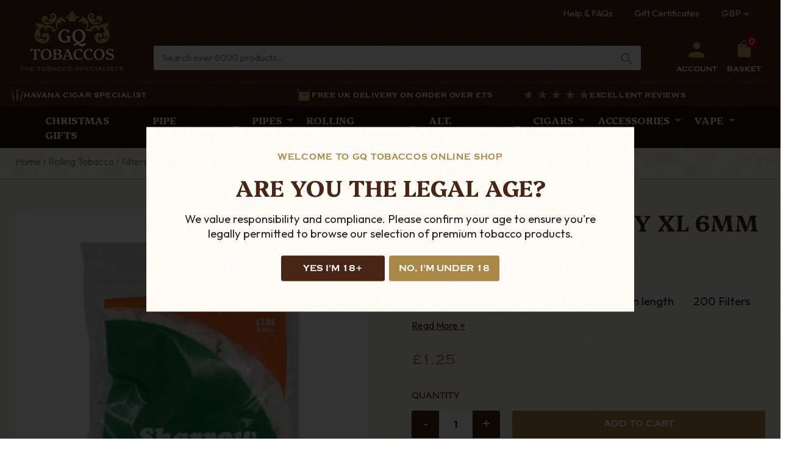

--- FILE ---
content_type: text/html; charset=UTF-8
request_url: https://www.gqtobaccos.com/accessories/rolling-accessories/sharrow-skinny-xl-6mm-200-filters/
body_size: 24345
content:





<!DOCTYPE html>
<html class="no-js" lang="en">
    <head>
        <title>Sharrow - Skinny XL 6mm (200 Filters) - GQ Tobaccos</title>
        <link rel="dns-prefetch preconnect" href="https://cdn11.bigcommerce.com/s-6ihhxuk" crossorigin><link rel="dns-prefetch preconnect" href="https://fonts.googleapis.com/" crossorigin><link rel="dns-prefetch preconnect" href="https://fonts.gstatic.com/" crossorigin>
        <meta property="product:price:amount" content="1.25" /><meta property="product:price:currency" content="GBP" /><meta property="og:url" content="https://www.gqtobaccos.com/accessories/rolling-accessories/sharrow-skinny-xl-6mm-200-filters/" /><meta property="og:site_name" content="GQ Tobaccos" /><meta name="keywords" content="sharrow filters, sharrow tips, 8mm tips, thick tips, wide tips, wide filters, thick filters, cheap filters, cheap filters uk, bullbrand, bull brand slim, 6mm filters, zig zag, bulk filters"><meta name="description" content="Find out more about the Sharrow - Skinny XL 6mm (200 Filters) at GQ Tobaccos"><link rel='canonical' href='https://www.gqtobaccos.com/accessories/rolling-accessories/sharrow-skinny-xl-6mm-200-filters/' /><meta name='platform' content='bigcommerce.stencil' /><meta property="og:type" content="product" />
<meta property="og:title" content="Sharrow - Skinny XL 6mm - 200 Filters" />
<meta property="og:description" content="Find out more about the Sharrow - Skinny XL 6mm (200 Filters) at GQ Tobaccos" />
<meta property="og:image" content="https://cdn11.bigcommerce.com/s-6ihhxuk/products/14627/images/69262/sharrow_skinny_xl__39504__02570__39747.1728567184.380.500.jpg?c=2" />
<meta property="fb:admins" content="100001634099223" />
<meta property="og:availability" content="instock" />
<meta property="pinterest:richpins" content="enabled" />
        
         

        <link href="https://cdn11.bigcommerce.com/s-6ihhxuk/product_images/gq-fav.png?t&#x3D;1728571327" rel="shortcut icon">
        <meta name="viewport" content="width=device-width, initial-scale=1">

        <script>
            document.documentElement.className = document.documentElement.className.replace('no-js', 'js');
        </script>

        <script>
    function browserSupportsAllFeatures() {
        return window.Promise
            && window.fetch
            && window.URL
            && window.URLSearchParams
            && window.WeakMap
            // object-fit support
            && ('objectFit' in document.documentElement.style);
    }

    function loadScript(src) {
        var js = document.createElement('script');
        js.src = src;
        js.onerror = function () {
            console.error('Failed to load polyfill script ' + src);
        };
        document.head.appendChild(js);
    }

    if (!browserSupportsAllFeatures()) {
        loadScript('https://cdn11.bigcommerce.com/s-6ihhxuk/stencil/b828b510-b71a-013e-df0b-764f5f2bc3b2/dist/theme-bundle.polyfills.js');
    }
</script>
        <script>window.consentManagerTranslations = `{"locale":"en","locales":{"consent_manager.data_collection_warning":"en","consent_manager.accept_all_cookies":"en","consent_manager.gdpr_settings":"en","consent_manager.data_collection_preferences":"en","consent_manager.manage_data_collection_preferences":"en","consent_manager.use_data_by_cookies":"en","consent_manager.data_categories_table":"en","consent_manager.allow":"en","consent_manager.accept":"en","consent_manager.deny":"en","consent_manager.dismiss":"en","consent_manager.reject_all":"en","consent_manager.category":"en","consent_manager.purpose":"en","consent_manager.functional_category":"en","consent_manager.functional_purpose":"en","consent_manager.analytics_category":"en","consent_manager.analytics_purpose":"en","consent_manager.targeting_category":"en","consent_manager.advertising_category":"en","consent_manager.advertising_purpose":"en","consent_manager.essential_category":"en","consent_manager.esential_purpose":"en","consent_manager.yes":"en","consent_manager.no":"en","consent_manager.not_available":"en","consent_manager.cancel":"en","consent_manager.save":"en","consent_manager.back_to_preferences":"en","consent_manager.close_without_changes":"en","consent_manager.unsaved_changes":"en","consent_manager.by_using":"en","consent_manager.agree_on_data_collection":"en","consent_manager.change_preferences":"en","consent_manager.cancel_dialog_title":"en","consent_manager.privacy_policy":"en","consent_manager.allow_category_tracking":"en","consent_manager.disallow_category_tracking":"en"},"translations":{"consent_manager.data_collection_warning":"We use cookies (and other similar technologies) to collect data to improve your shopping experience.","consent_manager.accept_all_cookies":"Accept All Cookies","consent_manager.gdpr_settings":"Settings","consent_manager.data_collection_preferences":"Website Data Collection Preferences","consent_manager.manage_data_collection_preferences":"Manage Website Data Collection Preferences","consent_manager.use_data_by_cookies":" uses data collected by cookies and JavaScript libraries to improve your shopping experience.","consent_manager.data_categories_table":"The table below outlines how we use this data by category. To opt out of a category of data collection, select 'No' and save your preferences.","consent_manager.allow":"Allow","consent_manager.accept":"Accept","consent_manager.deny":"Deny","consent_manager.dismiss":"Dismiss","consent_manager.reject_all":"Reject all","consent_manager.category":"Category","consent_manager.purpose":"Purpose","consent_manager.functional_category":"Functional","consent_manager.functional_purpose":"Enables enhanced functionality, such as videos and live chat. If you do not allow these, then some or all of these functions may not work properly.","consent_manager.analytics_category":"Analytics","consent_manager.analytics_purpose":"Provide statistical information on site usage, e.g., web analytics so we can improve this website over time.","consent_manager.targeting_category":"Targeting","consent_manager.advertising_category":"Advertising","consent_manager.advertising_purpose":"Used to create profiles or personalize content to enhance your shopping experience.","consent_manager.essential_category":"Essential","consent_manager.esential_purpose":"Essential for the site and any requested services to work, but do not perform any additional or secondary function.","consent_manager.yes":"Yes","consent_manager.no":"No","consent_manager.not_available":"N/A","consent_manager.cancel":"Cancel","consent_manager.save":"Save","consent_manager.back_to_preferences":"Back to Preferences","consent_manager.close_without_changes":"You have unsaved changes to your data collection preferences. Are you sure you want to close without saving?","consent_manager.unsaved_changes":"You have unsaved changes","consent_manager.by_using":"By using our website, you're agreeing to our","consent_manager.agree_on_data_collection":"By using our website, you're agreeing to the collection of data as described in our ","consent_manager.change_preferences":"You can change your preferences at any time","consent_manager.cancel_dialog_title":"Are you sure you want to cancel?","consent_manager.privacy_policy":"Privacy Policy","consent_manager.allow_category_tracking":"Allow [CATEGORY_NAME] tracking","consent_manager.disallow_category_tracking":"Disallow [CATEGORY_NAME] tracking"}}`;</script>

        <script>
            window.lazySizesConfig = window.lazySizesConfig || {};
            window.lazySizesConfig.loadMode = 1;
        </script>
        <script async src="https://cdn11.bigcommerce.com/s-6ihhxuk/stencil/b828b510-b71a-013e-df0b-764f5f2bc3b2/dist/theme-bundle.head_async.js"></script>
        
        <link href="https://fonts.googleapis.com/css?family=Outfit:700,400%7CKarla:400,400i,700,700i&display=block" rel="stylesheet">
        
        <script async src="https://cdn11.bigcommerce.com/s-6ihhxuk/stencil/b828b510-b71a-013e-df0b-764f5f2bc3b2/dist/theme-bundle.font.js"></script>

        <link rel="preconnect" href="https://fonts.googleapis.com">
        <link rel="preconnect" href="https://fonts.gstatic.com" crossorigin>
        <link href="https://fonts.googleapis.com/css2?family=Outfit:wght@100..900&family=Platypi:ital,wght@0,300..800;1,300..800&display=swap" rel="stylesheet">
        <link rel="stylesheet" href="https://use.typekit.net/hss4vng.css">


        <link data-stencil-stylesheet href="https://cdn11.bigcommerce.com/s-6ihhxuk/stencil/b828b510-b71a-013e-df0b-764f5f2bc3b2/css/theme-fb46a440-c603-013e-823f-4e30fcc8fe93.css" rel="stylesheet">

        <!-- Start Tracking Code for analytics_googleanalytics -->

<meta name="google-site-verification" content="ZqJkewAlWxWZOeYO4O8RZVuGLim9hqEaKwwHsvVosGc" />

<!-- End Tracking Code for analytics_googleanalytics -->

<!-- Start Tracking Code for analytics_googleanalytics4 -->

<script data-cfasync="false" src="https://cdn11.bigcommerce.com/shared/js/google_analytics4_bodl_subscribers-358423becf5d870b8b603a81de597c10f6bc7699.js" integrity="sha256-gtOfJ3Avc1pEE/hx6SKj/96cca7JvfqllWA9FTQJyfI=" crossorigin="anonymous"></script>
<script data-cfasync="false">
  (function () {
    window.dataLayer = window.dataLayer || [];

    function gtag(){
        dataLayer.push(arguments);
    }

    function initGA4(event) {
         function setupGtag() {
            function configureGtag() {
                gtag('js', new Date());
                gtag('set', 'developer_id.dMjk3Nj', true);
                gtag('config', 'G-DCB4KD1CPQ');
            }

            var script = document.createElement('script');

            script.src = 'https://www.googletagmanager.com/gtag/js?id=G-DCB4KD1CPQ';
            script.async = true;
            script.onload = configureGtag;

            document.head.appendChild(script);
        }

        setupGtag();

        if (typeof subscribeOnBodlEvents === 'function') {
            subscribeOnBodlEvents('G-DCB4KD1CPQ', false);
        }

        window.removeEventListener(event.type, initGA4);
    }

    

    var eventName = document.readyState === 'complete' ? 'consentScriptsLoaded' : 'DOMContentLoaded';
    window.addEventListener(eventName, initGA4, false);
  })()
</script>

<!-- End Tracking Code for analytics_googleanalytics4 -->

<!-- Start Tracking Code for analytics_siteverification -->

<script src="https://chimpstatic.com/mcjs-connected/js/users/6eaf089598e10394ddd55ffd4/58aa020835058c1c79d77588b.js"></script>
<meta name="google-site-verification" content="6yNr0UJIwKmIOJPxRNCvTQzIqWDVYt1pBE3nTiK1GTg" />

<!-- End Tracking Code for analytics_siteverification -->


<script type="text/javascript" src="https://checkout-sdk.bigcommerce.com/v1/loader.js" defer ></script>
<script type="text/javascript">
var BCData = {"product_attributes":{"sku":null,"upc":null,"mpn":null,"gtin":null,"weight":null,"base":true,"image":null,"price":{"with_tax":{"formatted":"\u00a31.25","value":1.25,"currency":"GBP"},"tax_label":"Tax"},"out_of_stock_behavior":"hide_option","out_of_stock_message":"Out of stock","available_modifier_values":[],"in_stock_attributes":[],"stock":3936,"instock":true,"stock_message":null,"purchasable":true,"purchasing_message":null,"call_for_price_message":null}};
</script>
<script src='https://searchserverapi1.com/widgets/bigcommerce/init.js?api_key=9c2f2X5X0u' async ></script>
 <script data-cfasync="false" src="https://microapps.bigcommerce.com/bodl-events/1.9.4/index.js" integrity="sha256-Y0tDj1qsyiKBRibKllwV0ZJ1aFlGYaHHGl/oUFoXJ7Y=" nonce="" crossorigin="anonymous"></script>
 <script data-cfasync="false" nonce="">

 (function() {
    function decodeBase64(base64) {
       const text = atob(base64);
       const length = text.length;
       const bytes = new Uint8Array(length);
       for (let i = 0; i < length; i++) {
          bytes[i] = text.charCodeAt(i);
       }
       const decoder = new TextDecoder();
       return decoder.decode(bytes);
    }
    window.bodl = JSON.parse(decodeBase64("[base64]"));
 })()

 </script>

<script nonce="">
(function () {
    var xmlHttp = new XMLHttpRequest();

    xmlHttp.open('POST', 'https://bes.gcp.data.bigcommerce.com/nobot');
    xmlHttp.setRequestHeader('Content-Type', 'application/json');
    xmlHttp.send('{"store_id":"493625","timezone_offset":"1.0","timestamp":"2026-01-14T21:03:05.64416000Z","visit_id":"ef0bed0e-365c-4fee-9ad3-4db0f798828d","channel_id":1}');
})();
</script>

    </head>
    <body>
        <svg data-src="https://cdn11.bigcommerce.com/s-6ihhxuk/stencil/b828b510-b71a-013e-df0b-764f5f2bc3b2/img/icon-sprite.svg" class="icons-svg-sprite"></svg>

        <div class="verification-page">
    <div class="verification-wrapper">
        <span class="preheading">Welcome To GQ Tobaccos Online Shop</span>
        <h2 class="page-heading">Are You The Legal Age?</h2>      
                
        <p class="textblock">We value responsibility and compliance. Please confirm your age to ensure you're legally permitted to browse our selection of premium tobacco products.</p>
        <div class="noEntry">
            <div class="alertBox alertBox--error">
    <div class="alertBox-column alertBox-icon">
        <icon glyph="ic-error" class="icon" aria-hidden="true"><svg xmlns="http://www.w3.org/2000/svg" width="24" height="24" viewBox="0 0 24 24"><path d="M12 2C6.48 2 2 6.48 2 12s4.48 10 10 10 10-4.48 10-10S17.52 2 12 2zm1 15h-2v-2h2v2zm0-4h-2V7h2v6z"></path></svg></icon>
    </div>
    <p class="alertBox-column alertBox-message">
        <span id="alertBox-message-text">Sorry, your age does not permit you to enter at this time</span>
    </p>
</div>
        </div>
        <div class="button-wrap">
            <a class="v-y button button--secondary" id="yes-v">Yes I'm 18+</a>
            <a class="v-n button button--primary" id="no-v">No, I'm under 18</a>
        </div>
    </div>    
</div><header class="header" role="banner">
    <div data-content-region="header_top--global"></div>
    <div class="header--inner">
                <div class="top-header">
    <div class="container">
        <div class="tools-wrapper">
            <ul>
                <li class="navUser-item">
                    <a class="navUser-action" href="/resource-centre">Help &amp; FAQs</a>
                </li>
                <li class="navUser-item">
                    <a class="navUser-action" href="/giftcertificates.php">Gift Certificates</a>
                </li>
            </ul>
            <ul class="navUser-section">
    <li class="navUser-item">
        <a class="navUser-action navUser-action--currencySelector has-dropdown"
           href="#"
           data-dropdown="currencySelection"
           aria-controls="currencySelection"
           aria-expanded="false"
        >
            GBP
                <img src="https://cdn11.bigcommerce.com/s-6ihhxuk/stencil/b828b510-b71a-013e-df0b-764f5f2bc3b2/icons/drop-arrow.svg"/>
        </a>
        <ul class="dropdown-menu currencyDropdown" id="currencySelection" data-dropdown-content aria-hidden="true" tabindex="-1">
            <li class="dropdown-menu-item">
                <a href="https://www.gqtobaccos.com/accessories/rolling-accessories/sharrow-skinny-xl-6mm-200-filters/?setCurrencyId=1"
                   data-currency-code="GBP"
                   data-cart-currency-switch-url="https://www.gqtobaccos.com/cart/change-currency"
                   data-warning="Promotions and gift certificates that don&#x27;t apply to the new currency will be removed from your basket. Are you sure you want to continue?"
                >
                    <strong>Pound Sterling</strong>
                </a>
            </li>
            <li class="dropdown-menu-item">
                <a href="https://www.gqtobaccos.com/accessories/rolling-accessories/sharrow-skinny-xl-6mm-200-filters/?setCurrencyId=2"
                   data-currency-code="USD"
                   data-cart-currency-switch-url="https://www.gqtobaccos.com/cart/change-currency"
                   data-warning="Promotions and gift certificates that don&#x27;t apply to the new currency will be removed from your basket. Are you sure you want to continue?"
                >
                    US Dollar
                </a>
            </li>
            <li class="dropdown-menu-item">
                <a href="https://www.gqtobaccos.com/accessories/rolling-accessories/sharrow-skinny-xl-6mm-200-filters/?setCurrencyId=3"
                   data-currency-code="EUR"
                   data-cart-currency-switch-url="https://www.gqtobaccos.com/cart/change-currency"
                   data-warning="Promotions and gift certificates that don&#x27;t apply to the new currency will be removed from your basket. Are you sure you want to continue?"
                >
                    Euro
                </a>
            </li>
            <li class="dropdown-menu-item">
                <a href="https://www.gqtobaccos.com/accessories/rolling-accessories/sharrow-skinny-xl-6mm-200-filters/?setCurrencyId=4"
                   data-currency-code="AUD"
                   data-cart-currency-switch-url="https://www.gqtobaccos.com/cart/change-currency"
                   data-warning="Promotions and gift certificates that don&#x27;t apply to the new currency will be removed from your basket. Are you sure you want to continue?"
                >
                    Australia
                </a>
            </li>
        </ul>
    </li>
</ul>
        </div>
    </div>
</div>                <div class="mobile-toggleWrapper">
        <a href="#" class="mobileMenu-toggle" data-mobile-menu-toggle="menu">
            <span class="mobileMenu-toggleIcon">Toggle menu</span>
        </a>
        <li class="navUser-item navUser-item--search">
            <a class="navUser-action navUser-action--quickSearch">
                <img src="https://cdn11.bigcommerce.com/s-6ihhxuk/stencil/b828b510-b71a-013e-df0b-764f5f2bc3b2/icons/search.svg" alt="Search Icon" title="Search Icon">
            </a>
        </li>
        </div>
        <nav class="navUser">

    <ul class="navUser-section navUser-section--alt">
        <li class="navUser-item navUser-item--account">
                <a class="navUser-action"
                   href="/login.php"
                   aria-label="Sign in"
                ><img src="https://cdn11.bigcommerce.com/s-6ihhxuk/stencil/b828b510-b71a-013e-df0b-764f5f2bc3b2/icons/profile.svg" alt="Login Icon" title="Login Icon">
                    <span>Account</span>
                </a>
        </li>
        <li class="navUser-item navUser-item--cart">
            <a class="navUser-action"
               data-cart-preview
               data-dropdown="cart-preview-dropdown"
               data-options="align:right"
               href="/cart.php"
               aria-label="Basket with 0 items"
            >
            <div class="basket-icon">
                <img src="https://cdn11.bigcommerce.com/s-6ihhxuk/stencil/b828b510-b71a-013e-df0b-764f5f2bc3b2/icons/basket.svg" alt="Basket Icon">
                <span class="countPill cart-quantity"></span>
            </div>
                <span class="navUser-item-cartLabel">Basket</span>
            </a>

            <div class="dropdown-menu" id="cart-preview-dropdown" data-dropdown-content aria-hidden="true"></div>
        </li>
    </ul>
</nav>
        <div class="header-logo">
            <a href="https://www.gqtobaccos.com/" class="header-logo__link" data-header-logo-link>
        <div class="header-logo-image-container">
            <img class="header-logo-image"
                 src="https://cdn11.bigcommerce.com/s-6ihhxuk/stencil/b828b510-b71a-013e-df0b-764f5f2bc3b2/icons/GQ-Logo.svg"
                 alt="GQ Tobaccos"
                 title="GQ Tobaccos">
        </div>
</a>
        </div>
        <div class="header-search">
            <div class="search">
    <form class="form"  action="/search.php">
        <fieldset class="form-fieldset">
            <div class="form-field">
                    <input class="form-input" id="search_query_adv" placeholder="Search over 8000 products..." name="search_query_adv" value="">
                    <button class="search--button" type="submit"><img src="https://cdn11.bigcommerce.com/s-6ihhxuk/stencil/b828b510-b71a-013e-df0b-764f5f2bc3b2/icons/gq-search.svg" value="Search Icon"></button>
            </div>
        </fieldset>
    </form>
</div>        </div>
    </div>
        <div data-content-region="header_bottom--global"><div data-layout-id="6a8b3ac7-194b-402d-8c68-aa57178d186b">       <div data-sub-layout-container="0b72da48-408c-4864-87f2-dd670be9ec5a" data-layout-name="Layout">
    <style data-container-styling="0b72da48-408c-4864-87f2-dd670be9ec5a">
        [data-sub-layout-container="0b72da48-408c-4864-87f2-dd670be9ec5a"] {
            box-sizing: border-box;
            display: flex;
            flex-wrap: wrap;
            z-index: 0;
            position: relative;
            height: ;
            padding-top: 0px;
            padding-right: 0px;
            padding-bottom: 0px;
            padding-left: 0px;
            margin-top: 0px;
            margin-right: 0px;
            margin-bottom: 0px;
            margin-left: 0px;
            border-width: 0px;
            border-style: solid;
            border-color: #333333;
        }

        [data-sub-layout-container="0b72da48-408c-4864-87f2-dd670be9ec5a"]:after {
            display: block;
            position: absolute;
            top: 0;
            left: 0;
            bottom: 0;
            right: 0;
            background-size: cover;
            z-index: auto;
        }
    </style>

    <div data-sub-layout="db5b3f34-2319-4901-80e6-e21e4953de03">
        <style data-column-styling="db5b3f34-2319-4901-80e6-e21e4953de03">
            [data-sub-layout="db5b3f34-2319-4901-80e6-e21e4953de03"] {
                display: flex;
                flex-direction: column;
                box-sizing: border-box;
                flex-basis: 100%;
                max-width: 100%;
                z-index: 0;
                position: relative;
                height: ;
                padding-top: 0px;
                padding-right: 10.5px;
                padding-bottom: 0px;
                padding-left: 10.5px;
                margin-top: 0px;
                margin-right: 0px;
                margin-bottom: 0px;
                margin-left: 0px;
                border-width: 0px;
                border-style: solid;
                border-color: #333333;
                justify-content: center;
            }
            [data-sub-layout="db5b3f34-2319-4901-80e6-e21e4953de03"]:after {
                display: block;
                position: absolute;
                top: 0;
                left: 0;
                bottom: 0;
                right: 0;
                background-size: cover;
                z-index: auto;
            }
            @media only screen and (max-width: 700px) {
                [data-sub-layout="db5b3f34-2319-4901-80e6-e21e4953de03"] {
                    flex-basis: 100%;
                    max-width: 100%;
                }
            }
        </style>
        <div data-widget-id="e5dd2bbd-c0ae-46e9-8c67-06cae120b631" data-placement-id="ffb4b930-4366-45f7-9e5e-ab6c581df45d" data-placement-status="ACTIVE"><div class="upsSliderWrapper">
    <div class="container">
      <div class="uspSlider e5dd2bbd-c0ae-46e9-8c67-06cae120b631" data-slick="{&quot;arrows&quot;: false, &quot;dots&quot;: false, &quot;slidesToShow&quot;: 3, &quot;slidesToScroll&quot;: 3, &quot;infinite&quot;: false, &quot;responsive&quot;: [{&quot;breakpoint&quot;: 1024, &quot;settings&quot;: {&quot;slidesToShow&quot;: 2, &quot;slidesToScroll&quot;: 1,&quot;infinite&quot;: true, &quot;autoplay&quot;: true}},{&quot;breakpoint&quot;: 576, &quot;settings&quot;: {&quot;slidesToShow&quot;: 1, &quot;slidesToScroll&quot;: 1, &quot;infinite&quot;: true, &quot;autoplay&quot;: true}}]}">
          <div class="uspItem">
            <a href="https://www.gqtobaccos.com/cigars/cuban-cigars/" tabindex="-1">
              <img src="https://cdn2.bigcommerce.com/server100/6ihhxuk/images/stencil/original/image-manager/group-982.png?t=1728401200" title="" alt="">
              <span>Havana Cigar Specialist</span>
            </a>
          </div>
          <div class="uspItem">
            <a href="/shipping-from-gq-tobaccos/" tabindex="-1">
              <img src="https://cdn2.bigcommerce.com/server100/6ihhxuk/images/stencil/original/image-manager/orders.png?t=1728401311" title="" alt="">
              <span>Free UK Delivery on order over £75</span>
            </a>
          </div>
          <div class="uspItem">
            <a href="https://www.google.com/search?hl=en-GB&amp;gl=uk&amp;q=G+Q+Tobaccos,+105+High+St,+Newcastle-under-Lyme,+Newcastle+ST5+1PS&amp;ludocid=7018960398489684240&amp;lsig=AB86z5WBpgINoX63frDy38NLeH4A#lrd=0x487a6809f1e67503:0x61685b4b5c830910,1,,,," tabindex="-1">
              <img src="https://cdn2.bigcommerce.com/server100/6ihhxuk/images/stencil/original/image-manager/stars.png?t=1728401387" title="" alt="">
              <span>Excellent Reviews</span>
            </a>
          </div>
      </div>
    </div>
  </div>
  <style>
    .upsSliderWrapper {
      border-top: 0.1rem solid rgba(255, 255, 255, 0.25);
      background: rgba(0,0,0,0);
    }
  
    .upsSliderWrapper .container {
      padding: 0;
    }
    
    .uspSlider {
      height: 100%;
      visibility: hidden;
      font-family: copperplate, serif;
    }
  
    .uspSlider.slick-initialized {
      visibility: visible;
    }
  
    .uspSlider .slick-list {
      height: 100%;
    }
  
    .uspSlider .slick-track {
      display: inline-flex;
      justify-content: space-evenly;
      height: 100%;
      padding: 0.75rem;
      align-items: center;
    }
  
    @media(min-width: 1024px) {
      .uspSlider .uspItem[data-slick-index="0"] {
        justify-content: start;
      }
  
      .uspSlider .uspItem[data-slick-index="1"] {
        justify-content: center;
      }
  
      .uspSlider .uspItem[data-slick-index="2"] {
        justify-content: end;
      }
  
      .uspSlider .slick-slide {
        justify-content: unset;
      }
  
      .uspSlider .slick-list {
        overflow: unset;
      }
    }
  
    .uspSlider .slick-slide {
      display: flex;
      justify-content: center;
      align-items: center;
    }
  
    .uspSlider a {
      display: inline-flex;
      text-decoration: none;
      align-items: center;
      white-space: nowrap;
      grid-gap: 0.5rem;
      font-size: 1.2rem;
      text-transform: uppercase;
      font-weight: bold;
      letter-spacing: .05em;
      color: #ffffff;
    }
  
  </style></div>
    </div>
</div>

</div></div>
    <div class="navPages-container" id="menu" data-menu>
        <nav class="navPages">
    <ul class="navPages-list">
            <li class="navPages-item  christmas-gifts">
                <a class="navPages-action"
   href="https://www.gqtobaccos.com/christmas-gifts/"
   aria-label="Christmas Gifts"
>
    Christmas Gifts
</a>
            </li>
            <li class="navPages-item  subMenu pipe-tobacco">
                <a class="navPages-action has-subMenu"
   href="https://www.gqtobaccos.com/pipe-tobacco/"
   data-collapsible="navPages-18"
>
    Pipe Tobacco
    <i class="icon navPages-action-moreIcon" aria-hidden="true">
        <img src="https://cdn11.bigcommerce.com/s-6ihhxuk/stencil/b828b510-b71a-013e-df0b-764f5f2bc3b2/icons/caret.svg"/>
    </i>
</a>
<div class="navPage-subMenu" id="navPages-18" aria-hidden="true" tabindex="-1">
    <ul class="navPage-subMenu-list">
        <li class="navPage-subMenu-item">
            <a class="navPage-subMenu-action navPages-action"
               href="https://www.gqtobaccos.com/pipe-tobacco/"
               aria-label="All Pipe Tobacco"
            >
                All Pipe Tobacco
            </a>
        </li>
            <li class="navPage-subMenu-item">
                    <a class="navPage-subMenu-action navPages-action"
                       href="https://www.gqtobaccos.com/ashton-pipe-tobacco/"
                       aria-label="Ashton"
                    >
                        Ashton
                    </a>
            </li>
            <li class="navPage-subMenu-item">
                    <a class="navPage-subMenu-action navPages-action"
                       href="https://www.gqtobaccos.com/chacom/"
                       aria-label="Chacom"
                    >
                        Chacom
                    </a>
            </li>
            <li class="navPage-subMenu-item">
                    <a class="navPage-subMenu-action navPages-action"
                       href="https://www.gqtobaccos.com/nording/"
                       aria-label="Nording"
                    >
                        Nording
                    </a>
            </li>
            <li class="navPage-subMenu-item">
                    <a class="navPage-subMenu-action navPages-action"
                       href="https://www.gqtobaccos.com/white-elephant-2/"
                       aria-label="White Elephant"
                    >
                        White Elephant
                    </a>
            </li>
            <li class="navPage-subMenu-item">
                    <a class="navPage-subMenu-action navPages-action"
                       href="https://www.gqtobaccos.com/bbb-pipe-tobacco/"
                       aria-label="BBB"
                    >
                        BBB
                    </a>
            </li>
            <li class="navPage-subMenu-item">
                    <a class="navPage-subMenu-action navPages-action"
                       href="https://www.gqtobaccos.com/century-loose-pipe-tobacco/"
                       aria-label="Century Loose"
                    >
                        Century Loose
                    </a>
            </li>
            <li class="navPage-subMenu-item">
                    <a class="navPage-subMenu-action navPages-action"
                       href="https://www.gqtobaccos.com/charatan-dunhill-replacements/"
                       aria-label="Charatan (Dunhill Replacements)"
                    >
                        Charatan (Dunhill Replacements)
                    </a>
            </li>
            <li class="navPage-subMenu-item">
                    <a class="navPage-subMenu-action navPages-action"
                       href="https://www.gqtobaccos.com/chieftan-pipe-tobacco/"
                       aria-label="Chieftain Pipe Tobacco"
                    >
                        Chieftain Pipe Tobacco
                    </a>
            </li>
            <li class="navPage-subMenu-item">
                    <a class="navPage-subMenu-action navPages-action"
                       href="https://www.gqtobaccos.com/comoys/"
                       aria-label="Comoy&#x27;s"
                    >
                        Comoy&#x27;s
                    </a>
            </li>
            <li class="navPage-subMenu-item">
                    <a class="navPage-subMenu-action navPages-action"
                       href="https://www.gqtobaccos.com/cornell-diehl/"
                       aria-label="Cornell &amp; Diehl"
                    >
                        Cornell &amp; Diehl
                    </a>
            </li>
            <li class="navPage-subMenu-item">
                    <a class="navPage-subMenu-action navPages-action"
                       href="https://www.gqtobaccos.com/davidoff-pipe-tobacco/"
                       aria-label="Davidoff"
                    >
                        Davidoff
                    </a>
            </li>
            <li class="navPage-subMenu-item">
                    <a class="navPage-subMenu-action navPages-action"
                       href="https://www.gqtobaccos.com/dunhill-pipe-tobacco/"
                       aria-label="Dunhill"
                    >
                        Dunhill
                    </a>
            </li>
            <li class="navPage-subMenu-item">
                    <a class="navPage-subMenu-action navPages-action"
                       href="https://www.gqtobaccos.com/erik-stokkebye/"
                       aria-label="Erik Stokkebye"
                    >
                        Erik Stokkebye
                    </a>
            </li>
            <li class="navPage-subMenu-item">
                    <a class="navPage-subMenu-action navPages-action"
                       href="https://www.gqtobaccos.com/fribourg-treyer/"
                       aria-label="Fribourg &amp; Treyer"
                    >
                        Fribourg &amp; Treyer
                    </a>
            </li>
            <li class="navPage-subMenu-item">
                    <a class="navPage-subMenu-action navPages-action has-subMenu"
                       href="https://www.gqtobaccos.com/pipe-tobacco/gawith-hoggarth/"
                       aria-label="Gawith Hoggarth Loose"
                    >
                        Gawith Hoggarth Loose
                        <span class="collapsible-icon-wrapper"
                            data-collapsible="navPages-448"
                            data-collapsible-disabled-breakpoint="medium"
                            data-collapsible-disabled-state="open"
                            data-collapsible-enabled-state="closed"
                        >
                        </span>
                    </a>

            </li>
            <li class="navPage-subMenu-item">
                    <a class="navPage-subMenu-action navPages-action"
                       href="https://www.gqtobaccos.com/germains-loose-pipe-tobacco/"
                       aria-label="Germain&#x27;s Loose"
                    >
                        Germain&#x27;s Loose
                    </a>
            </li>
            <li class="navPage-subMenu-item">
                    <a class="navPage-subMenu-action navPages-action"
                       href="https://www.gqtobaccos.com/germains-packet-pipe-tobacco/"
                       aria-label="Germain&#x27;s Packet"
                    >
                        Germain&#x27;s Packet
                    </a>
            </li>
            <li class="navPage-subMenu-item">
                    <a class="navPage-subMenu-action navPages-action"
                       href="https://www.gqtobaccos.com/gq-blends-boutique-pipe-tobaccos/"
                       aria-label="GQ Blends  Pipe Tobacco"
                    >
                        GQ Blends  Pipe Tobacco
                    </a>
            </li>
            <li class="navPage-subMenu-item">
                    <a class="navPage-subMenu-action navPages-action"
                       href="https://www.gqtobaccos.com/holger-danske-pipe-tobacco/"
                       aria-label="Holger Danske"
                    >
                        Holger Danske
                    </a>
            </li>
            <li class="navPage-subMenu-item">
                    <a class="navPage-subMenu-action navPages-action"
                       href="https://www.gqtobaccos.com/ilsted/"
                       aria-label="Ilsted"
                    >
                        Ilsted
                    </a>
            </li>
            <li class="navPage-subMenu-item">
                    <a class="navPage-subMenu-action navPages-action"
                       href="https://www.gqtobaccos.com/kohlhase-kopp/"
                       aria-label="Kohlhase &amp; Kopp"
                    >
                        Kohlhase &amp; Kopp
                    </a>
            </li>
            <li class="navPage-subMenu-item">
                    <a class="navPage-subMenu-action navPages-action"
                       href="https://www.gqtobaccos.com/orlik/"
                       aria-label="Orlik"
                    >
                        Orlik
                    </a>
            </li>
            <li class="navPage-subMenu-item">
                    <a class="navPage-subMenu-action navPages-action"
                       href="https://www.gqtobaccos.com/mac-baren-pipe-tobacco/"
                       aria-label="Mac Baren Tobacco"
                    >
                        Mac Baren Tobacco
                    </a>
            </li>
            <li class="navPage-subMenu-item">
                    <a class="navPage-subMenu-action navPages-action"
                       href="https://www.gqtobaccos.com/mclintock-pipe-tobacco/"
                       aria-label="McLintock Pipe Tobacco"
                    >
                        McLintock Pipe Tobacco
                    </a>
            </li>
            <li class="navPage-subMenu-item">
                    <a class="navPage-subMenu-action navPages-action"
                       href="https://www.gqtobaccos.com/pesse-canoe/"
                       aria-label="Pesse Canoe"
                    >
                        Pesse Canoe
                    </a>
            </li>
            <li class="navPage-subMenu-item">
                    <a class="navPage-subMenu-action navPages-action"
                       href="https://www.gqtobaccos.com/Petersontobaccos/"
                       aria-label="Peterson Pipe Tobacco"
                    >
                        Peterson Pipe Tobacco
                    </a>
            </li>
            <li class="navPage-subMenu-item">
                    <a class="navPage-subMenu-action navPages-action"
                       href="https://www.gqtobaccos.com/pipe-tobacco-samplers/"
                       aria-label="Pipe Tobacco Samplers"
                    >
                        Pipe Tobacco Samplers
                    </a>
            </li>
            <li class="navPage-subMenu-item">
                    <a class="navPage-subMenu-action navPages-action"
                       href="https://www.gqtobaccos.com/rattrays-pipe-tobacco/"
                       aria-label="Rattrays"
                    >
                        Rattrays
                    </a>
            </li>
            <li class="navPage-subMenu-item">
                    <a class="navPage-subMenu-action navPages-action"
                       href="https://www.gqtobaccos.com/robert-lewis-pipe-tobacco/"
                       aria-label="Robert Lewis"
                    >
                        Robert Lewis
                    </a>
            </li>
            <li class="navPage-subMenu-item">
                    <a class="navPage-subMenu-action navPages-action"
                       href="https://www.gqtobaccos.com/robert-mcconnell-pipe-tobacco/"
                       aria-label="Robert McConnell"
                    >
                        Robert McConnell
                    </a>
            </li>
            <li class="navPage-subMenu-item">
                    <a class="navPage-subMenu-action navPages-action has-subMenu"
                       href="https://www.gqtobaccos.com/samuel-gawith-pipe-tobacco/"
                       aria-label="Samuel Gawith"
                    >
                        Samuel Gawith
                        <span class="collapsible-icon-wrapper"
                            data-collapsible="navPages-473"
                            data-collapsible-disabled-breakpoint="medium"
                            data-collapsible-disabled-state="open"
                            data-collapsible-enabled-state="closed"
                        >
                        </span>
                    </a>

            </li>
            <li class="navPage-subMenu-item">
                    <a class="navPage-subMenu-action navPages-action"
                       href="https://www.gqtobaccos.com/samuel-gawith-plugs/"
                       aria-label="Samuel Gawith Plugs"
                    >
                        Samuel Gawith Plugs
                    </a>
            </li>
            <li class="navPage-subMenu-item">
                    <a class="navPage-subMenu-action navPages-action"
                       href="https://www.gqtobaccos.com/savinelli-pipe-tobacco/"
                       aria-label="Savinelli"
                    >
                        Savinelli
                    </a>
            </li>
            <li class="navPage-subMenu-item">
                    <a class="navPage-subMenu-action navPages-action"
                       href="https://www.gqtobaccos.com/solani-pipe-tobacco/"
                       aria-label="Solani"
                    >
                        Solani
                    </a>
            </li>
            <li class="navPage-subMenu-item">
                    <a class="navPage-subMenu-action navPages-action"
                       href="https://www.gqtobaccos.com/sutliff/"
                       aria-label="Sutliff"
                    >
                        Sutliff
                    </a>
            </li>
            <li class="navPage-subMenu-item">
                    <a class="navPage-subMenu-action navPages-action"
                       href="https://www.gqtobaccos.com/blending-pipe-tobacco/"
                       aria-label="Blending Pipe Tobacco"
                    >
                        Blending Pipe Tobacco
                    </a>
            </li>
            <li class="navPage-subMenu-item">
                    <a class="navPage-subMenu-action navPages-action"
                       href="https://www.gqtobaccos.com/pipetobaccos/packet-pipe-tobaccos/"
                       aria-label="Packet Pipe Tobacco"
                    >
                        Packet Pipe Tobacco
                    </a>
            </li>
            <li class="navPage-subMenu-item">
                    <a class="navPage-subMenu-action navPages-action"
                       href="https://www.gqtobaccos.com/shag-pipe-tobacco/"
                       aria-label="Shag Pipe Tobacco"
                    >
                        Shag Pipe Tobacco
                    </a>
            </li>
            <li class="navPage-subMenu-item">
                    <a class="navPage-subMenu-action navPages-action"
                       href="https://www.gqtobaccos.com/pipetobaccos/tinned-pipe-tobaccos/"
                       aria-label="Tinned Pipe Tobacco"
                    >
                        Tinned Pipe Tobacco
                    </a>
            </li>
            <li class="navPage-subMenu-item">
                    <a class="navPage-subMenu-action navPages-action"
                       href="https://www.gqtobaccos.com/wilsons-of-sharrow/"
                       aria-label="Wilsons of Sharrow"
                    >
                        Wilsons of Sharrow
                    </a>
            </li>
    </ul>
</div>
            </li>
            <li class="navPages-item  subMenu pipes">
                <a class="navPages-action has-subMenu"
   href="https://www.gqtobaccos.com/pipes/"
   data-collapsible="navPages-20"
>
    Pipes
    <i class="icon navPages-action-moreIcon" aria-hidden="true">
        <img src="https://cdn11.bigcommerce.com/s-6ihhxuk/stencil/b828b510-b71a-013e-df0b-764f5f2bc3b2/icons/caret.svg"/>
    </i>
</a>
<div class="navPage-subMenu" id="navPages-20" aria-hidden="true" tabindex="-1">
    <ul class="navPage-subMenu-list">
        <li class="navPage-subMenu-item">
            <a class="navPage-subMenu-action navPages-action"
               href="https://www.gqtobaccos.com/pipes/"
               aria-label="All Pipes"
            >
                All Pipes
            </a>
        </li>
            <li class="navPage-subMenu-item">
                    <a class="navPage-subMenu-action navPages-action"
                       href="https://www.gqtobaccos.com/ashton-pipes/"
                       aria-label="Ashton Pipes"
                    >
                        Ashton Pipes
                    </a>
            </li>
            <li class="navPage-subMenu-item">
                    <a class="navPage-subMenu-action navPages-action"
                       href="https://www.gqtobaccos.com/morgan-pipes/"
                       aria-label="Morgan Pipes"
                    >
                        Morgan Pipes
                    </a>
            </li>
            <li class="navPage-subMenu-item">
                    <a class="navPage-subMenu-action navPages-action has-subMenu"
                       href="https://www.gqtobaccos.com/alfred-dunhill-white-spot/"
                       aria-label="Alfred Dunhill (White Spot)"
                    >
                        Alfred Dunhill (White Spot)
                        <span class="collapsible-icon-wrapper"
                            data-collapsible="navPages-486"
                            data-collapsible-disabled-breakpoint="medium"
                            data-collapsible-disabled-state="open"
                            data-collapsible-enabled-state="closed"
                        >
                        </span>
                    </a>

            </li>
            <li class="navPage-subMenu-item">
                    <a class="navPage-subMenu-action navPages-action"
                       href="https://www.gqtobaccos.com/barling/"
                       aria-label="Barling"
                    >
                        Barling
                    </a>
            </li>
            <li class="navPage-subMenu-item">
                    <a class="navPage-subMenu-action navPages-action has-subMenu"
                       href="https://www.gqtobaccos.com/falcon-metal-pipes"
                       aria-label="Falcon Pipes"
                    >
                        Falcon Pipes
                        <span class="collapsible-icon-wrapper"
                            data-collapsible="navPages-161"
                            data-collapsible-disabled-breakpoint="medium"
                            data-collapsible-disabled-state="open"
                            data-collapsible-enabled-state="closed"
                        >
                        </span>
                    </a>

            </li>
            <li class="navPage-subMenu-item">
                    <a class="navPage-subMenu-action navPages-action"
                       href="https://www.gqtobaccos.com/castello-pipes/"
                       aria-label="Castello Pipes"
                    >
                        Castello Pipes
                    </a>
            </li>
            <li class="navPage-subMenu-item">
                    <a class="navPage-subMenu-action navPages-action has-subMenu"
                       href="https://www.gqtobaccos.com/erik-nording/"
                       aria-label="Erik Nørding"
                    >
                        Erik Nørding
                        <span class="collapsible-icon-wrapper"
                            data-collapsible="navPages-975"
                            data-collapsible-disabled-breakpoint="medium"
                            data-collapsible-disabled-state="open"
                            data-collapsible-enabled-state="closed"
                        >
                        </span>
                    </a>

            </li>
            <li class="navPage-subMenu-item">
                    <a class="navPage-subMenu-action navPages-action has-subMenu"
                       href="https://www.gqtobaccos.com/gq-tobaccos/"
                       aria-label="GQ Tobaccos"
                    >
                        GQ Tobaccos
                        <span class="collapsible-icon-wrapper"
                            data-collapsible="navPages-637"
                            data-collapsible-disabled-breakpoint="medium"
                            data-collapsible-disabled-state="open"
                            data-collapsible-enabled-state="closed"
                        >
                        </span>
                    </a>

            </li>
            <li class="navPage-subMenu-item">
                    <a class="navPage-subMenu-action navPages-action"
                       href="https://www.gqtobaccos.com/mastro-de-paja/"
                       aria-label="Mastro de Paja"
                    >
                        Mastro de Paja
                    </a>
            </li>
            <li class="navPage-subMenu-item">
                    <a class="navPage-subMenu-action navPages-action"
                       href="https://www.gqtobaccos.com/mastro-geppetto/"
                       aria-label="Mastro Geppetto"
                    >
                        Mastro Geppetto
                    </a>
            </li>
            <li class="navPage-subMenu-item">
                    <a class="navPage-subMenu-action navPages-action"
                       href="https://www.gqtobaccos.com/oiseau-briars-by-c-herriot/"
                       aria-label="Oiseau briars By C.Herriot"
                    >
                        Oiseau briars By C.Herriot
                    </a>
            </li>
            <li class="navPage-subMenu-item">
                    <a class="navPage-subMenu-action navPages-action has-subMenu"
                       href="https://www.gqtobaccos.com/pipes/peterson/"
                       aria-label="Peterson Pipes"
                    >
                        Peterson Pipes
                        <span class="collapsible-icon-wrapper"
                            data-collapsible="navPages-28"
                            data-collapsible-disabled-breakpoint="medium"
                            data-collapsible-disabled-state="open"
                            data-collapsible-enabled-state="closed"
                        >
                        </span>
                    </a>

            </li>
            <li class="navPage-subMenu-item">
                    <a class="navPage-subMenu-action navPages-action"
                       href="https://www.gqtobaccos.com/adsorba/"
                       aria-label="Adsorba"
                    >
                        Adsorba
                    </a>
            </li>
            <li class="navPage-subMenu-item">
                    <a class="navPage-subMenu-action navPages-action"
                       href="https://www.gqtobaccos.com/ago-hand-made-italian-pipes/"
                       aria-label="Ago ≠"
                    >
                        Ago ≠
                    </a>
            </li>
            <li class="navPage-subMenu-item">
                    <a class="navPage-subMenu-action navPages-action has-subMenu"
                       href="https://www.gqtobaccos.com/savinelli-pipes/"
                       aria-label="Savinelli"
                    >
                        Savinelli
                        <span class="collapsible-icon-wrapper"
                            data-collapsible="navPages-151"
                            data-collapsible-disabled-breakpoint="medium"
                            data-collapsible-disabled-state="open"
                            data-collapsible-enabled-state="closed"
                        >
                        </span>
                    </a>

            </li>
            <li class="navPage-subMenu-item">
                    <a class="navPage-subMenu-action navPages-action"
                       href="https://www.gqtobaccos.com/eric-stokkebye/"
                       aria-label="Eric Stokkebye "
                    >
                        Eric Stokkebye 
                    </a>
            </li>
            <li class="navPage-subMenu-item">
                    <a class="navPage-subMenu-action navPages-action"
                       href="https://www.gqtobaccos.com/pipes/chris-askwith-pipes/"
                       aria-label="Askwith Pipes"
                    >
                        Askwith Pipes
                    </a>
            </li>
            <li class="navPage-subMenu-item">
                    <a class="navPage-subMenu-action navPages-action"
                       href="https://www.gqtobaccos.com/pipes/basket-pipes/"
                       aria-label="Basket Pipes"
                    >
                        Basket Pipes
                    </a>
            </li>
            <li class="navPage-subMenu-item">
                    <a class="navPage-subMenu-action navPages-action"
                       href="https://www.gqtobaccos.com/brebbia/"
                       aria-label="Brebbia"
                    >
                        Brebbia
                    </a>
            </li>
            <li class="navPage-subMenu-item">
                    <a class="navPage-subMenu-action navPages-action"
                       href="https://www.gqtobaccos.com/bbb/"
                       aria-label="BBB"
                    >
                        BBB
                    </a>
            </li>
            <li class="navPage-subMenu-item">
                    <a class="navPage-subMenu-action navPages-action"
                       href="https://www.gqtobaccos.com/big-ben/"
                       aria-label="Big Ben"
                    >
                        Big Ben
                    </a>
            </li>
            <li class="navPage-subMenu-item">
                    <a class="navPage-subMenu-action navPages-action"
                       href="https://www.gqtobaccos.com/butz-choquin-st-claude-metz-briar-pipes/"
                       aria-label="Butz Choquin"
                    >
                        Butz Choquin
                    </a>
            </li>
            <li class="navPage-subMenu-item">
                    <a class="navPage-subMenu-action navPages-action"
                       href="https://www.gqtobaccos.com/caminetto-artisan-pipes/"
                       aria-label="Caminetto"
                    >
                        Caminetto
                    </a>
            </li>
            <li class="navPage-subMenu-item">
                    <a class="navPage-subMenu-action navPages-action has-subMenu"
                       href="https://www.gqtobaccos.com/chacom-pipes-st-claude/"
                       aria-label="Chacom"
                    >
                        Chacom
                        <span class="collapsible-icon-wrapper"
                            data-collapsible="navPages-87"
                            data-collapsible-disabled-breakpoint="medium"
                            data-collapsible-disabled-state="open"
                            data-collapsible-enabled-state="closed"
                        >
                        </span>
                    </a>

            </li>
            <li class="navPage-subMenu-item">
                    <a class="navPage-subMenu-action navPages-action"
                       href="https://www.gqtobaccos.com/clay-pipes/"
                       aria-label="Clay Pipes"
                    >
                        Clay Pipes
                    </a>
            </li>
            <li class="navPage-subMenu-item">
                    <a class="navPage-subMenu-action navPages-action"
                       href="https://www.gqtobaccos.com/pipes/comoys/"
                       aria-label="Comoys"
                    >
                        Comoys
                    </a>
            </li>
            <li class="navPage-subMenu-item">
                    <a class="navPage-subMenu-action navPages-action"
                       href="https://www.gqtobaccos.com/design-berlin-db-pipes/"
                       aria-label="Design Berlin"
                    >
                        Design Berlin
                    </a>
            </li>
            <li class="navPage-subMenu-item">
                    <a class="navPage-subMenu-action navPages-action has-subMenu"
                       href="https://www.gqtobaccos.com/pipes/dr-plumb/"
                       aria-label="Dr Plumb"
                    >
                        Dr Plumb
                        <span class="collapsible-icon-wrapper"
                            data-collapsible="navPages-148"
                            data-collapsible-disabled-breakpoint="medium"
                            data-collapsible-disabled-state="open"
                            data-collapsible-enabled-state="closed"
                        >
                        </span>
                    </a>

            </li>
            <li class="navPage-subMenu-item">
                    <a class="navPage-subMenu-action navPages-action"
                       href="https://www.gqtobaccos.com/eldritch-pipes-heavy-metal-pipes/"
                       aria-label="Eldritch Pipes"
                    >
                        Eldritch Pipes
                    </a>
            </li>
            <li class="navPage-subMenu-item">
                    <a class="navPage-subMenu-action navPages-action has-subMenu"
                       href="https://www.gqtobaccos.com/erik-nording-danish-master-pipe-carver/"
                       aria-label="Erik Nørding 1"
                    >
                        Erik Nørding 1
                        <span class="collapsible-icon-wrapper"
                            data-collapsible="navPages-140"
                            data-collapsible-disabled-breakpoint="medium"
                            data-collapsible-disabled-state="open"
                            data-collapsible-enabled-state="closed"
                        >
                        </span>
                    </a>

            </li>
            <li class="navPage-subMenu-item">
                    <a class="navPage-subMenu-action navPages-action"
                       href="https://www.gqtobaccos.com/genod/"
                       aria-label="Genod"
                    >
                        Genod
                    </a>
            </li>
            <li class="navPage-subMenu-item">
                    <a class="navPage-subMenu-action navPages-action"
                       href="https://www.gqtobaccos.com/invicta-briars-colin-leeson-pipes/"
                       aria-label="Invicta / Colin Leeson"
                    >
                        Invicta / Colin Leeson
                    </a>
            </li>
            <li class="navPage-subMenu-item">
                    <a class="navPage-subMenu-action navPages-action"
                       href="https://www.gqtobaccos.com/jean-claude-pipes/"
                       aria-label="Jean Claude"
                    >
                        Jean Claude
                    </a>
            </li>
            <li class="navPage-subMenu-item">
                    <a class="navPage-subMenu-action navPages-action"
                       href="https://www.gqtobaccos.com/john-brumfit/"
                       aria-label="John Brumfit "
                    >
                        John Brumfit 
                    </a>
            </li>
            <li class="navPage-subMenu-item">
                    <a class="navPage-subMenu-action navPages-action"
                       href="https://www.gqtobaccos.com/l-anatra-dalle-uova-doro-massimo-palazzi-andrea-pascucci-pipes/"
                       aria-label="L&#x27;Anatra "
                    >
                        L&#x27;Anatra 
                    </a>
            </li>
            <li class="navPage-subMenu-item">
                    <a class="navPage-subMenu-action navPages-action"
                       href="https://www.gqtobaccos.com/lsc-briars/"
                       aria-label="LCS Briars"
                    >
                        LCS Briars
                    </a>
            </li>
            <li class="navPage-subMenu-item">
                    <a class="navPage-subMenu-action navPages-action"
                       href="https://www.gqtobaccos.com/lee-van-cleef-lvc-replica-mmerschaum-pipes/"
                       aria-label="Lee Van Cleef"
                    >
                        Lee Van Cleef
                    </a>
            </li>
            <li class="navPage-subMenu-item">
                    <a class="navPage-subMenu-action navPages-action"
                       href="https://www.gqtobaccos.com/lorenzo/"
                       aria-label="Lorenzo"
                    >
                        Lorenzo
                    </a>
            </li>
            <li class="navPage-subMenu-item">
                    <a class="navPage-subMenu-action navPages-action"
                       href="https://www.gqtobaccos.com/lorenzetti/"
                       aria-label="Lorenzetti"
                    >
                        Lorenzetti
                    </a>
            </li>
            <li class="navPage-subMenu-item">
                    <a class="navPage-subMenu-action navPages-action"
                       href="https://www.gqtobaccos.com/luigi-viprati-italian-artisan-pipes/"
                       aria-label="Luigi Viprati"
                    >
                        Luigi Viprati
                    </a>
            </li>
            <li class="navPage-subMenu-item">
                    <a class="navPage-subMenu-action navPages-action"
                       href="https://www.gqtobaccos.com/macqueen-handmade-chruchwarden-pipes-canada/"
                       aria-label="MacQueen Pipes"
                    >
                        MacQueen Pipes
                    </a>
            </li>
            <li class="navPage-subMenu-item">
                    <a class="navPage-subMenu-action navPages-action"
                       href="https://www.gqtobaccos.com/markuz-artisan-pipes/"
                       aria-label="Markuź Pipes"
                    >
                        Markuź Pipes
                    </a>
            </li>
            <li class="navPage-subMenu-item">
                    <a class="navPage-subMenu-action navPages-action"
                       href="https://www.gqtobaccos.com/medet-kara-meerschaum-pipes/"
                       aria-label="Medet Kara"
                    >
                        Medet Kara
                    </a>
            </li>
            <li class="navPage-subMenu-item">
                    <a class="navPage-subMenu-action navPages-action has-subMenu"
                       href="https://www.gqtobaccos.com/pipes/turkish-meerschaum/"
                       aria-label="Meerschaum"
                    >
                        Meerschaum
                        <span class="collapsible-icon-wrapper"
                            data-collapsible="navPages-139"
                            data-collapsible-disabled-breakpoint="medium"
                            data-collapsible-disabled-state="open"
                            data-collapsible-enabled-state="closed"
                        >
                        </span>
                    </a>

            </li>
            <li class="navPage-subMenu-item">
                    <a class="navPage-subMenu-action navPages-action"
                       href="https://www.gqtobaccos.com/pipes/missouri-meerschaum/"
                       aria-label="MM Corn Cobs"
                    >
                        MM Corn Cobs
                    </a>
            </li>
            <li class="navPage-subMenu-item">
                    <a class="navPage-subMenu-action navPages-action has-subMenu"
                       href="https://www.gqtobaccos.com/molina-pipes/"
                       aria-label="Molina"
                    >
                        Molina
                        <span class="collapsible-icon-wrapper"
                            data-collapsible="navPages-210"
                            data-collapsible-disabled-breakpoint="medium"
                            data-collapsible-disabled-state="open"
                            data-collapsible-enabled-state="closed"
                        >
                        </span>
                    </a>

            </li>
            <li class="navPage-subMenu-item">
                    <a class="navPage-subMenu-action navPages-action has-subMenu"
                       href="https://www.gqtobaccos.com/moonshine-pipes-jonathan-lavezzo/"
                       aria-label="Moonshine"
                    >
                        Moonshine
                        <span class="collapsible-icon-wrapper"
                            data-collapsible="navPages-417"
                            data-collapsible-disabled-breakpoint="medium"
                            data-collapsible-disabled-state="open"
                            data-collapsible-enabled-state="closed"
                        >
                        </span>
                    </a>

            </li>
            <li class="navPage-subMenu-item">
                    <a class="navPage-subMenu-action navPages-action"
                       href="https://www.gqtobaccos.com/neerup/"
                       aria-label="Neerup"
                    >
                        Neerup
                    </a>
            </li>
            <li class="navPage-subMenu-item">
                    <a class="navPage-subMenu-action navPages-action"
                       href="https://www.gqtobaccos.com/pipes/northern-briars/"
                       aria-label="Northern Briars"
                    >
                        Northern Briars
                    </a>
            </li>
            <li class="navPage-subMenu-item">
                    <a class="navPage-subMenu-action navPages-action"
                       href="https://www.gqtobaccos.com/mastro-grandolfo/"
                       aria-label="Mastro Grandolfo"
                    >
                        Mastro Grandolfo
                    </a>
            </li>
            <li class="navPage-subMenu-item">
                    <a class="navPage-subMenu-action navPages-action has-subMenu"
                       href="https://www.gqtobaccos.com/parker-pipes/"
                       aria-label="Parker"
                    >
                        Parker
                        <span class="collapsible-icon-wrapper"
                            data-collapsible="navPages-169"
                            data-collapsible-disabled-breakpoint="medium"
                            data-collapsible-disabled-state="open"
                            data-collapsible-enabled-state="closed"
                        >
                        </span>
                    </a>

            </li>
            <li class="navPage-subMenu-item">
                    <a class="navPage-subMenu-action navPages-action"
                       href="https://www.gqtobaccos.com/paronelli-hand-made-artisan-pipes/"
                       aria-label="Paronelli "
                    >
                        Paronelli 
                    </a>
            </li>
            <li class="navPage-subMenu-item">
                    <a class="navPage-subMenu-action navPages-action"
                       href="https://www.gqtobaccos.com/passatore-italian-pipes/"
                       aria-label="Passatore"
                    >
                        Passatore
                    </a>
            </li>
            <li class="navPage-subMenu-item">
                    <a class="navPage-subMenu-action navPages-action"
                       href="https://www.gqtobaccos.com/peder-jeppesen-neerup-danish-artisan-pipes/"
                       aria-label="Peder Jeppesen "
                    >
                        Peder Jeppesen 
                    </a>
            </li>
            <li class="navPage-subMenu-item">
                    <a class="navPage-subMenu-action navPages-action"
                       href="https://www.gqtobaccos.com/phil-rivara-pipes/"
                       aria-label="Phil Rivara Pipes"
                    >
                        Phil Rivara Pipes
                    </a>
            </li>
            <li class="navPage-subMenu-item">
                    <a class="navPage-subMenu-action navPages-action"
                       href="https://www.gqtobaccos.com/pollocks-clay/"
                       aria-label="Pollocks Clay "
                    >
                        Pollocks Clay 
                    </a>
            </li>
            <li class="navPage-subMenu-item">
                    <a class="navPage-subMenu-action navPages-action has-subMenu"
                       href="https://www.gqtobaccos.com/rattrays-pipes/"
                       aria-label="Rattrays"
                    >
                        Rattrays
                        <span class="collapsible-icon-wrapper"
                            data-collapsible="navPages-211"
                            data-collapsible-disabled-breakpoint="medium"
                            data-collapsible-disabled-state="open"
                            data-collapsible-enabled-state="closed"
                        >
                        </span>
                    </a>

            </li>
            <li class="navPage-subMenu-item">
                    <a class="navPage-subMenu-action navPages-action"
                       href="https://www.gqtobaccos.com/rodger-wallenstein-chieftains-pipes/"
                       aria-label="Rodger Wallenstein "
                    >
                        Rodger Wallenstein 
                    </a>
            </li>
            <li class="navPage-subMenu-item">
                    <a class="navPage-subMenu-action navPages-action"
                       href="https://www.gqtobaccos.com/sarome/"
                       aria-label="Sarome"
                    >
                        Sarome
                    </a>
            </li>
            <li class="navPage-subMenu-item">
                    <a class="navPage-subMenu-action navPages-action"
                       href="https://www.gqtobaccos.com/ser-jacopo-dalla-gemma-giancarlo-guidi-bruto-sordini-pipes/"
                       aria-label="Ser Jacopo"
                    >
                        Ser Jacopo
                    </a>
            </li>
            <li class="navPage-subMenu-item">
                    <a class="navPage-subMenu-action navPages-action has-subMenu"
                       href="https://www.gqtobaccos.com/pipes/stanwell/"
                       aria-label="Stanwell"
                    >
                        Stanwell
                        <span class="collapsible-icon-wrapper"
                            data-collapsible="navPages-135"
                            data-collapsible-disabled-breakpoint="medium"
                            data-collapsible-disabled-state="open"
                            data-collapsible-enabled-state="closed"
                        >
                        </span>
                    </a>

            </li>
            <li class="navPage-subMenu-item">
                    <a class="navPage-subMenu-action navPages-action has-subMenu"
                       href="https://www.gqtobaccos.com/vauen/"
                       aria-label="Vauen"
                    >
                        Vauen
                        <span class="collapsible-icon-wrapper"
                            data-collapsible="navPages-480"
                            data-collapsible-disabled-breakpoint="medium"
                            data-collapsible-disabled-state="open"
                            data-collapsible-enabled-state="closed"
                        >
                        </span>
                    </a>

            </li>
            <li class="navPage-subMenu-item">
                    <a class="navPage-subMenu-action navPages-action"
                       href="https://www.gqtobaccos.com/viking/"
                       aria-label="Viking"
                    >
                        Viking
                    </a>
            </li>
            <li class="navPage-subMenu-item">
                    <a class="navPage-subMenu-action navPages-action"
                       href="https://www.gqtobaccos.com/star-meerschaum/"
                       aria-label="Star Meerschaum"
                    >
                        Star Meerschaum
                    </a>
            </li>
            <li class="navPage-subMenu-item">
                    <a class="navPage-subMenu-action navPages-action"
                       href="https://www.gqtobaccos.com/white-elephant-1/"
                       aria-label="White Elephant"
                    >
                        White Elephant
                    </a>
            </li>
            <li class="navPage-subMenu-item">
                    <a class="navPage-subMenu-action navPages-action"
                       href="https://www.gqtobaccos.com/yunus-ege-premium-meerschaum-pipes/"
                       aria-label="Yunus Ege"
                    >
                        Yunus Ege
                    </a>
            </li>
            <li class="navPage-subMenu-item">
                    <a class="navPage-subMenu-action navPages-action"
                       href="https://www.gqtobaccos.com/9mm-filter-pipes/"
                       aria-label="9mm Filter Pipes"
                    >
                        9mm Filter Pipes
                    </a>
            </li>
            <li class="navPage-subMenu-item">
                    <a class="navPage-subMenu-action navPages-action"
                       href="https://www.gqtobaccos.com/talamona/"
                       aria-label="Talamona"
                    >
                        Talamona
                    </a>
            </li>
            <li class="navPage-subMenu-item">
                    <a class="navPage-subMenu-action navPages-action"
                       href="https://www.gqtobaccos.com/tomasso-spanu/"
                       aria-label="Tomasso Spanu"
                    >
                        Tomasso Spanu
                    </a>
            </li>
    </ul>
</div>
            </li>
            <li class="navPages-item  subMenu rolling-tobacco">
                <a class="navPages-action has-subMenu"
   href="https://www.gqtobaccos.com/rolling-tobacco/"
   data-collapsible="navPages-505"
>
    Rolling Tobacco
    <i class="icon navPages-action-moreIcon" aria-hidden="true">
        <img src="https://cdn11.bigcommerce.com/s-6ihhxuk/stencil/b828b510-b71a-013e-df0b-764f5f2bc3b2/icons/caret.svg"/>
    </i>
</a>
<div class="navPage-subMenu" id="navPages-505" aria-hidden="true" tabindex="-1">
    <ul class="navPage-subMenu-list">
        <li class="navPage-subMenu-item">
            <a class="navPage-subMenu-action navPages-action"
               href="https://www.gqtobaccos.com/rolling-tobacco/"
               aria-label="All Rolling Tobacco"
            >
                All Rolling Tobacco
            </a>
        </li>
            <li class="navPage-subMenu-item">
                    <a class="navPage-subMenu-action navPages-action"
                       href="https://www.gqtobaccos.com/loose-fine-cut-rolling-tobacco/"
                       aria-label="Loose Fine Cut Rolling Tobacco"
                    >
                        Loose Fine Cut Rolling Tobacco
                    </a>
            </li>
            <li class="navPage-subMenu-item">
                    <a class="navPage-subMenu-action navPages-action"
                       href="https://www.gqtobaccos.com/packet-rolling-tobacco/"
                       aria-label="Packet Rolling Tobacco"
                    >
                        Packet Rolling Tobacco
                    </a>
            </li>
            <li class="navPage-subMenu-item">
                    <a class="navPage-subMenu-action navPages-action"
                       href="https://www.gqtobaccos.com/accessories-1/"
                       aria-label="Accessories"
                    >
                        Accessories
                    </a>
            </li>
            <li class="navPage-subMenu-item">
                    <a class="navPage-subMenu-action navPages-action"
                       href="https://www.gqtobaccos.com/filters/"
                       aria-label="Filters "
                    >
                        Filters 
                    </a>
            </li>
            <li class="navPage-subMenu-item">
                    <a class="navPage-subMenu-action navPages-action"
                       href="https://www.gqtobaccos.com/papers/"
                       aria-label="Papers"
                    >
                        Papers
                    </a>
            </li>
            <li class="navPage-subMenu-item">
                    <a class="navPage-subMenu-action navPages-action"
                       href="https://www.gqtobaccos.com/tubes/"
                       aria-label="Tubes"
                    >
                        Tubes
                    </a>
            </li>
    </ul>
</div>
            </li>
            <li class="navPages-item  subMenu alt-tobaccos">
                <a class="navPages-action has-subMenu"
   href="https://www.gqtobaccos.com/alt-tobaccos/"
   data-collapsible="navPages-488"
>
    Alt. Tobaccos
    <i class="icon navPages-action-moreIcon" aria-hidden="true">
        <img src="https://cdn11.bigcommerce.com/s-6ihhxuk/stencil/b828b510-b71a-013e-df0b-764f5f2bc3b2/icons/caret.svg"/>
    </i>
</a>
<div class="navPage-subMenu" id="navPages-488" aria-hidden="true" tabindex="-1">
    <ul class="navPage-subMenu-list">
        <li class="navPage-subMenu-item">
            <a class="navPage-subMenu-action navPages-action"
               href="https://www.gqtobaccos.com/alt-tobaccos/"
               aria-label="All Alt. Tobaccos"
            >
                All Alt. Tobaccos
            </a>
        </li>
            <li class="navPage-subMenu-item">
                    <a class="navPage-subMenu-action navPages-action"
                       href="https://www.gqtobaccos.com/chew-bags/"
                       aria-label="Chew Bags"
                    >
                        Chew Bags
                    </a>
            </li>
            <li class="navPage-subMenu-item">
                    <a class="navPage-subMenu-action navPages-action"
                       href="https://www.gqtobaccos.com/chewing-tobacco-1/"
                       aria-label="Chewing Tobacco"
                    >
                        Chewing Tobacco
                    </a>
            </li>
            <li class="navPage-subMenu-item">
                    <a class="navPage-subMenu-action navPages-action has-subMenu"
                       href="https://www.gqtobaccos.com/e-liquids/"
                       aria-label="E - Liquids"
                    >
                        E - Liquids
                        <span class="collapsible-icon-wrapper"
                            data-collapsible="navPages-677"
                            data-collapsible-disabled-breakpoint="medium"
                            data-collapsible-disabled-state="open"
                            data-collapsible-enabled-state="closed"
                        >
                        </span>
                    </a>

            </li>
            <li class="navPage-subMenu-item">
                    <a class="navPage-subMenu-action navPages-action"
                       href="https://www.gqtobaccos.com/heated-tobacco/"
                       aria-label="Heated Tobacco"
                    >
                        Heated Tobacco
                    </a>
            </li>
            <li class="navPage-subMenu-item">
                    <a class="navPage-subMenu-action navPages-action"
                       href="https://www.gqtobaccos.com/menthol-products/"
                       aria-label="Menthol Products"
                    >
                        Menthol Products
                    </a>
            </li>
            <li class="navPage-subMenu-item">
                    <a class="navPage-subMenu-action navPages-action"
                       href="https://www.gqtobaccos.com/shag-tobacco/"
                       aria-label="Shag Tobacco"
                    >
                        Shag Tobacco
                    </a>
            </li>
            <li class="navPage-subMenu-item">
                    <a class="navPage-subMenu-action navPages-action"
                       href="https://www.gqtobaccos.com/alt.tobaccos/newsnuff"
                       aria-label="Snuff"
                    >
                        Snuff
                    </a>
            </li>
            <li class="navPage-subMenu-item">
                    <a class="navPage-subMenu-action navPages-action"
                       href="https://www.gqtobaccos.com/twist-tobacco/"
                       aria-label="Twist Tobacco"
                    >
                        Twist Tobacco
                    </a>
            </li>
    </ul>
</div>
            </li>
            <li class="navPages-item  subMenu cigars">
                <a class="navPages-action has-subMenu"
   href="https://www.gqtobaccos.com/cigars"
   data-collapsible="navPages-451"
>
    Cigars
    <i class="icon navPages-action-moreIcon" aria-hidden="true">
        <img src="https://cdn11.bigcommerce.com/s-6ihhxuk/stencil/b828b510-b71a-013e-df0b-764f5f2bc3b2/icons/caret.svg"/>
    </i>
</a>
<div class="navPage-subMenu" id="navPages-451" aria-hidden="true" tabindex="-1">
    <ul class="navPage-subMenu-list">
        <li class="navPage-subMenu-item">
            <a class="navPage-subMenu-action navPages-action"
               href="https://www.gqtobaccos.com/cigars"
               aria-label="All Cigars"
            >
                All Cigars
            </a>
        </li>
            <li class="navPage-subMenu-item">
                    <a class="navPage-subMenu-action navPages-action"
                       href="https://www.gqtobaccos.com/cigar-gifts/"
                       aria-label="Cigar Gifts"
                    >
                        Cigar Gifts
                    </a>
            </li>
            <li class="navPage-subMenu-item">
                    <a class="navPage-subMenu-action navPages-action has-subMenu"
                       href="https://www.gqtobaccos.com/cigars/cuban-cigars/"
                       aria-label="Cuban Cigars"
                    >
                        Cuban Cigars
                        <span class="collapsible-icon-wrapper"
                            data-collapsible="navPages-452"
                            data-collapsible-disabled-breakpoint="medium"
                            data-collapsible-disabled-state="open"
                            data-collapsible-enabled-state="closed"
                        >
                        </span>
                    </a>

            </li>
            <li class="navPage-subMenu-item">
                    <a class="navPage-subMenu-action navPages-action has-subMenu"
                       href="https://www.gqtobaccos.com/new-world-cigars/cigars"
                       aria-label="New World Cigars"
                    >
                        New World Cigars
                        <span class="collapsible-icon-wrapper"
                            data-collapsible="navPages-454"
                            data-collapsible-disabled-breakpoint="medium"
                            data-collapsible-disabled-state="open"
                            data-collapsible-enabled-state="closed"
                        >
                        </span>
                    </a>

            </li>
            <li class="navPage-subMenu-item">
                    <a class="navPage-subMenu-action navPages-action has-subMenu"
                       href="https://www.gqtobaccos.com/machine-made-cigars/"
                       aria-label="Machine Made Cigars"
                    >
                        Machine Made Cigars
                        <span class="collapsible-icon-wrapper"
                            data-collapsible="navPages-453"
                            data-collapsible-disabled-breakpoint="medium"
                            data-collapsible-disabled-state="open"
                            data-collapsible-enabled-state="closed"
                        >
                        </span>
                    </a>

            </li>
            <li class="navPage-subMenu-item">
                    <a class="navPage-subMenu-action navPages-action has-subMenu"
                       href="https://www.gqtobaccos.com/humidity-control/"
                       aria-label="Humidity Control"
                    >
                        Humidity Control
                        <span class="collapsible-icon-wrapper"
                            data-collapsible="navPages-807"
                            data-collapsible-disabled-breakpoint="medium"
                            data-collapsible-disabled-state="open"
                            data-collapsible-enabled-state="closed"
                        >
                        </span>
                    </a>

            </li>
    </ul>
</div>
            </li>
            <li class="navPages-item  subMenu accessories">
                <a class="navPages-action has-subMenu activePage"
   href="https://www.gqtobaccos.com/accessories/"
   data-collapsible="navPages-14"
>
    Accessories
    <i class="icon navPages-action-moreIcon" aria-hidden="true">
        <img src="https://cdn11.bigcommerce.com/s-6ihhxuk/stencil/b828b510-b71a-013e-df0b-764f5f2bc3b2/icons/caret.svg"/>
    </i>
</a>
<div class="navPage-subMenu" id="navPages-14" aria-hidden="true" tabindex="-1">
    <ul class="navPage-subMenu-list">
        <li class="navPage-subMenu-item">
            <a class="navPage-subMenu-action navPages-action"
               href="https://www.gqtobaccos.com/accessories/"
               aria-label="All Accessories"
            >
                All Accessories
            </a>
        </li>
            <li class="navPage-subMenu-item">
                    <a class="navPage-subMenu-action navPages-action"
                       href="https://www.gqtobaccos.com/alfred-dunhill-accessories/"
                       aria-label="Alfred Dunhill Accessories "
                    >
                        Alfred Dunhill Accessories 
                    </a>
            </li>
            <li class="navPage-subMenu-item">
                    <a class="navPage-subMenu-action navPages-action"
                       href="https://www.gqtobaccos.com/cigarette-accessories/"
                       aria-label="Cigarette Accessories"
                    >
                        Cigarette Accessories
                    </a>
            </li>
            <li class="navPage-subMenu-item">
                    <a class="navPage-subMenu-action navPages-action"
                       href="https://www.gqtobaccos.com/fathers-day-gifts/"
                       aria-label="Father&#x27;s Day Gifts"
                    >
                        Father&#x27;s Day Gifts
                    </a>
            </li>
            <li class="navPage-subMenu-item">
                    <a class="navPage-subMenu-action navPages-action"
                       href="https://www.gqtobaccos.com/cigarette-flavouring/"
                       aria-label="Flavoured Capsule Smoking"
                    >
                        Flavoured Capsule Smoking
                    </a>
            </li>
            <li class="navPage-subMenu-item">
                    <a class="navPage-subMenu-action navPages-action"
                       href="https://www.gqtobaccos.com/fragrance-lamp/"
                       aria-label="Fragrance Lamp"
                    >
                        Fragrance Lamp
                    </a>
            </li>
            <li class="navPage-subMenu-item">
                    <a class="navPage-subMenu-action navPages-action has-subMenu"
                       href="https://www.gqtobaccos.com/humidity-control-1/"
                       aria-label="Humidity Control"
                    >
                        Humidity Control
                        <span class="collapsible-icon-wrapper"
                            data-collapsible="navPages-808"
                            data-collapsible-disabled-breakpoint="medium"
                            data-collapsible-disabled-state="open"
                            data-collapsible-enabled-state="closed"
                        >
                        </span>
                    </a>

            </li>
            <li class="navPage-subMenu-item">
                    <a class="navPage-subMenu-action navPages-action"
                       href="https://www.gqtobaccos.com/watches/"
                       aria-label="Watches"
                    >
                        Watches
                    </a>
            </li>
            <li class="navPage-subMenu-item">
                    <a class="navPage-subMenu-action navPages-action"
                       href="https://www.gqtobaccos.com/chewing-tobacco/"
                       aria-label="Chewing Tobacco"
                    >
                        Chewing Tobacco
                    </a>
            </li>
            <li class="navPage-subMenu-item">
                    <a class="navPage-subMenu-action navPages-action has-subMenu"
                       href="https://www.gqtobaccos.com/cigar-accessories/"
                       aria-label="Cigar Accessories"
                    >
                        Cigar Accessories
                        <span class="collapsible-icon-wrapper"
                            data-collapsible="navPages-339"
                            data-collapsible-disabled-breakpoint="medium"
                            data-collapsible-disabled-state="open"
                            data-collapsible-enabled-state="closed"
                        >
                        </span>
                    </a>

            </li>
            <li class="navPage-subMenu-item">
                    <a class="navPage-subMenu-action navPages-action has-subMenu"
                       href="https://www.gqtobaccos.com/lighters/"
                       aria-label="Lighters"
                    >
                        Lighters
                        <span class="collapsible-icon-wrapper"
                            data-collapsible="navPages-22"
                            data-collapsible-disabled-breakpoint="medium"
                            data-collapsible-disabled-state="open"
                            data-collapsible-enabled-state="closed"
                        >
                        </span>
                    </a>

            </li>
            <li class="navPage-subMenu-item">
                    <a class="navPage-subMenu-action navPages-action"
                       href="https://www.gqtobaccos.com/lighter-accessories/"
                       aria-label="Lighter Accessories"
                    >
                        Lighter Accessories
                    </a>
            </li>
            <li class="navPage-subMenu-item">
                    <a class="navPage-subMenu-action navPages-action"
                       href="https://www.gqtobaccos.com/accessories/other-accessories/"
                       aria-label="Other Accessories"
                    >
                        Other Accessories
                    </a>
            </li>
            <li class="navPage-subMenu-item">
                    <a class="navPage-subMenu-action navPages-action"
                       href="https://www.gqtobaccos.com/accessories/pipe-cleaning/"
                       aria-label="Pipe Cleaning "
                    >
                        Pipe Cleaning 
                    </a>
            </li>
            <li class="navPage-subMenu-item">
                    <a class="navPage-subMenu-action navPages-action"
                       href="https://www.gqtobaccos.com/accessories/pipe-filters/"
                       aria-label="Pipe Filters"
                    >
                        Pipe Filters
                    </a>
            </li>
            <li class="navPage-subMenu-item">
                    <a class="navPage-subMenu-action navPages-action"
                       href="https://www.gqtobaccos.com/accessories/pipe-mouthpieces/"
                       aria-label="Pipe Mouthpieces "
                    >
                        Pipe Mouthpieces 
                    </a>
            </li>
            <li class="navPage-subMenu-item">
                    <a class="navPage-subMenu-action navPages-action"
                       href="https://www.gqtobaccos.com/cigar-oasis/"
                       aria-label="Cigar Oasis"
                    >
                        Cigar Oasis
                    </a>
            </li>
            <li class="navPage-subMenu-item">
                    <a class="navPage-subMenu-action navPages-action"
                       href="https://www.gqtobaccos.com/accessories/pipe-stands/"
                       aria-label="Pipe Stands"
                    >
                        Pipe Stands
                    </a>
            </li>
            <li class="navPage-subMenu-item">
                    <a class="navPage-subMenu-action navPages-action activePage"
                       href="https://www.gqtobaccos.com/rolling-accessories/"
                       aria-label="Rolling Accessories"
                    >
                        Rolling Accessories
                    </a>
            </li>
            <li class="navPage-subMenu-item">
                    <a class="navPage-subMenu-action navPages-action"
                       href="https://www.gqtobaccos.com/accessories/snuff-boxes-hankies/"
                       aria-label="Snuff Accessories"
                    >
                        Snuff Accessories
                    </a>
            </li>
            <li class="navPage-subMenu-item">
                    <a class="navPage-subMenu-action navPages-action has-subMenu"
                       href="https://www.gqtobaccos.com/accessories/knives-reamers-tampers-pipe-tools/"
                       aria-label="Tampers &amp; Reamers"
                    >
                        Tampers &amp; Reamers
                        <span class="collapsible-icon-wrapper"
                            data-collapsible="navPages-95"
                            data-collapsible-disabled-breakpoint="medium"
                            data-collapsible-disabled-state="open"
                            data-collapsible-enabled-state="closed"
                        >
                        </span>
                    </a>

            </li>
            <li class="navPage-subMenu-item">
                    <a class="navPage-subMenu-action navPages-action has-subMenu"
                       href="https://www.gqtobaccos.com/accessories/pipe-tobacco-pouches/"
                       aria-label="Tobacco Pouches"
                    >
                        Tobacco Pouches
                        <span class="collapsible-icon-wrapper"
                            data-collapsible="navPages-96"
                            data-collapsible-disabled-breakpoint="medium"
                            data-collapsible-disabled-state="open"
                            data-collapsible-enabled-state="closed"
                        >
                        </span>
                    </a>

            </li>
            <li class="navPage-subMenu-item">
                    <a class="navPage-subMenu-action navPages-action"
                       href="https://www.gqtobaccos.com/cigar-cases/"
                       aria-label="Cigar Cases"
                    >
                        Cigar Cases
                    </a>
            </li>
            <li class="navPage-subMenu-item">
                    <a class="navPage-subMenu-action navPages-action has-subMenu"
                       href="https://www.gqtobaccos.com/cigar-cutters/"
                       aria-label="Cigar Cutters"
                    >
                        Cigar Cutters
                        <span class="collapsible-icon-wrapper"
                            data-collapsible="navPages-338"
                            data-collapsible-disabled-breakpoint="medium"
                            data-collapsible-disabled-state="open"
                            data-collapsible-enabled-state="closed"
                        >
                        </span>
                    </a>

            </li>
            <li class="navPage-subMenu-item">
                    <a class="navPage-subMenu-action navPages-action"
                       href="https://www.gqtobaccos.com/shaving/"
                       aria-label="Shaving"
                    >
                        Shaving
                    </a>
            </li>
            <li class="navPage-subMenu-item">
                    <a class="navPage-subMenu-action navPages-action"
                       href="https://www.gqtobaccos.com/cigar-humidors-direct/"
                       aria-label="Humidors"
                    >
                        Humidors
                    </a>
            </li>
    </ul>
</div>
            </li>
            <li class="navPages-item  subMenu vape">
                <a class="navPages-action has-subMenu"
   href="https://www.gqtobaccos.com/vape/"
   data-collapsible="navPages-727"
>
    Vape
    <i class="icon navPages-action-moreIcon" aria-hidden="true">
        <img src="https://cdn11.bigcommerce.com/s-6ihhxuk/stencil/b828b510-b71a-013e-df0b-764f5f2bc3b2/icons/caret.svg"/>
    </i>
</a>
<div class="navPage-subMenu" id="navPages-727" aria-hidden="true" tabindex="-1">
    <ul class="navPage-subMenu-list">
        <li class="navPage-subMenu-item">
            <a class="navPage-subMenu-action navPages-action"
               href="https://www.gqtobaccos.com/vape/"
               aria-label="All Vape"
            >
                All Vape
            </a>
        </li>
            <li class="navPage-subMenu-item">
                    <a class="navPage-subMenu-action navPages-action has-subMenu"
                       href="https://www.gqtobaccos.com/88-vape-2/"
                       aria-label="88 Vape"
                    >
                        88 Vape
                        <span class="collapsible-icon-wrapper"
                            data-collapsible="navPages-776"
                            data-collapsible-disabled-breakpoint="medium"
                            data-collapsible-disabled-state="open"
                            data-collapsible-enabled-state="closed"
                        >
                        </span>
                    </a>

            </li>
            <li class="navPage-subMenu-item">
                    <a class="navPage-subMenu-action navPages-action"
                       href="https://www.gqtobaccos.com/edge/"
                       aria-label="Edge"
                    >
                        Edge
                    </a>
            </li>
            <li class="navPage-subMenu-item">
                    <a class="navPage-subMenu-action navPages-action"
                       href="https://www.gqtobaccos.com/geek-bar/"
                       aria-label="Geek Bar"
                    >
                        Geek Bar
                    </a>
            </li>
            <li class="navPage-subMenu-item">
                    <a class="navPage-subMenu-action navPages-action"
                       href="https://www.gqtobaccos.com/kik/"
                       aria-label="Kik"
                    >
                        Kik
                    </a>
            </li>
            <li class="navPage-subMenu-item">
                    <a class="navPage-subMenu-action navPages-action"
                       href="https://www.gqtobaccos.com/one-e-liquids/"
                       aria-label="One E Liquids"
                    >
                        One E Liquids
                    </a>
            </li>
    </ul>
</div>
            </li>
    </ul>
    <ul class="navPages-list navPages-list--user">
            <li class="navPages-item">
                <a class="navPages-action has-subMenu"
                   href="#"
                   data-collapsible="navPages-currency"
                   aria-controls="navPages-currency"
                   aria-expanded="false"
                   aria-label="GBP"
                >
                    GBP
                    <i class="icon navPages-action-moreIcon" aria-hidden="true">
                        <img src="https://cdn11.bigcommerce.com/s-6ihhxuk/stencil/b828b510-b71a-013e-df0b-764f5f2bc3b2/icons/caret.svg"/>
                    </i>
                </a>
                <div class="navPage-subMenu" id="navPages-currency" aria-hidden="true" tabindex="-1">
                    <ul class="navPage-subMenu-list">
                        <li class="navPage-subMenu-item">
                            <a class="navPage-subMenu-action navPages-action"
                               href="https://www.gqtobaccos.com/accessories/rolling-accessories/sharrow-skinny-xl-6mm-200-filters/?setCurrencyId=1"
                               aria-label="Pound Sterling"
                               data-currency-code="GBP"
                               data-cart-currency-switch-url="https://www.gqtobaccos.com/cart/change-currency"
                               data-warning="Promotions and gift certificates that don&#x27;t apply to the new currency will be removed from your basket. Are you sure you want to continue?"
                            >
                                    <strong>Pound Sterling</strong>
                            </a>
                        </li>
                        <li class="navPage-subMenu-item">
                            <a class="navPage-subMenu-action navPages-action"
                               href="https://www.gqtobaccos.com/accessories/rolling-accessories/sharrow-skinny-xl-6mm-200-filters/?setCurrencyId=2"
                               aria-label="US Dollar"
                               data-currency-code="USD"
                               data-cart-currency-switch-url="https://www.gqtobaccos.com/cart/change-currency"
                               data-warning="Promotions and gift certificates that don&#x27;t apply to the new currency will be removed from your basket. Are you sure you want to continue?"
                            >
                                    US Dollar
                            </a>
                        </li>
                        <li class="navPage-subMenu-item">
                            <a class="navPage-subMenu-action navPages-action"
                               href="https://www.gqtobaccos.com/accessories/rolling-accessories/sharrow-skinny-xl-6mm-200-filters/?setCurrencyId=3"
                               aria-label="Euro"
                               data-currency-code="EUR"
                               data-cart-currency-switch-url="https://www.gqtobaccos.com/cart/change-currency"
                               data-warning="Promotions and gift certificates that don&#x27;t apply to the new currency will be removed from your basket. Are you sure you want to continue?"
                            >
                                    Euro
                            </a>
                        </li>
                        <li class="navPage-subMenu-item">
                            <a class="navPage-subMenu-action navPages-action"
                               href="https://www.gqtobaccos.com/accessories/rolling-accessories/sharrow-skinny-xl-6mm-200-filters/?setCurrencyId=4"
                               aria-label="Australia"
                               data-currency-code="AUD"
                               data-cart-currency-switch-url="https://www.gqtobaccos.com/cart/change-currency"
                               data-warning="Promotions and gift certificates that don&#x27;t apply to the new currency will be removed from your basket. Are you sure you want to continue?"
                            >
                                    Australia
                            </a>
                        </li>
                    </ul>
                </div>
            </li>
            <li class="navPages-item">
                <a class="navPages-action"
                   href="/giftcertificates.php"
                   aria-label="Gift Certificates"
                >
                    Gift Certificates
                </a>
            </li>
            <li class="navPages-item">
                <a class="navPages-action"
                   href="/login.php"
                   aria-label="Sign in"
                >
                    Sign in
                </a>
                
                    <a class="navPages-action"
                       href="/login.php?action&#x3D;create_account"
                       aria-label="Register"
                    >
                        Register
                    </a>
            </li>
    </ul>
</nav>
    </div>
</header>
        <main class="body " id="main-content" role="main" data-currency-code="GBP">
     
        
    
<div class="breadcrumbs-wrapper">
    <nav class="container" aria-label="Breadcrumb">
        <ol class="breadcrumbs">
                    <li class="breadcrumb ">
                        <a class="breadcrumb-label"
                        href="https://www.gqtobaccos.com/"
                        
                        >
                            <span>Home</span>
                        </a>
                    </li>
                    <li class="breadcrumb ">
                        <a class="breadcrumb-label"
                        href="https://www.gqtobaccos.com/rolling-tobacco/"
                        
                        >
                            <span>Rolling Tobacco</span>
                        </a>
                    </li>
                    <li class="breadcrumb ">
                        <a class="breadcrumb-label"
                        href="https://www.gqtobaccos.com/filters/"
                        
                        >
                            <span>Filters </span>
                        </a>
                    </li>
                    <li class="breadcrumb is-active">
                        <a class="breadcrumb-label"
                        href="https://www.gqtobaccos.com/accessories/rolling-accessories/sharrow-skinny-xl-6mm-200-filters/"
                        aria-current="page"
                        >
                            <span>Sharrow - Skinny XL 6mm - 200 Filters</span>
                        </a>
                    </li>
        </ol>
    </nav>
</div>

<script type="application/ld+json">
{
    "@context": "https://schema.org",
    "@type": "BreadcrumbList",
    "itemListElement":
    [
        {
            "@type": "ListItem",
            "position": 1,
            "item": {
                "@id": "https://www.gqtobaccos.com/",
                "name": "Home"
            }
        },
        {
            "@type": "ListItem",
            "position": 2,
            "item": {
                "@id": "https://www.gqtobaccos.com/rolling-tobacco/",
                "name": "Rolling Tobacco"
            }
        },
        {
            "@type": "ListItem",
            "position": 3,
            "item": {
                "@id": "https://www.gqtobaccos.com/filters/",
                "name": "Filters "
            }
        },
        {
            "@type": "ListItem",
            "position": 4,
            "item": {
                "@id": "https://www.gqtobaccos.com/accessories/rolling-accessories/sharrow-skinny-xl-6mm-200-filters/",
                "name": "Sharrow - Skinny XL 6mm - 200 Filters"
            }
        }
    ]
}
</script>


    <div>
        <div class="productView" data-event-type="product" data-entity-id="14627" data-name="Sharrow - Skinny XL 6mm - 200 Filters"
    data-product-category="
        Rolling Tobacco, 
            Accessories/Rolling Accessories, 
            Rolling Tobacco/Filters 
    " data-product-brand="" data-product-price="
            1.25
" data-product-variant="single-product-option">

    <div class="productView--wrapper container">
        <section class="productView-images" data-image-gallery>
            <figure class="productView-image" data-image-gallery-main 
                data-zoom-image="https://cdn11.bigcommerce.com/s-6ihhxuk/images/stencil/1280x1280/products/14627/69262/sharrow_skinny_xl__39504__02570__39747.1728567184.jpg?c=2"
                >
                <div class="productView-img-container">
            <div class="sashes-Wrapper">
            </div>
                    <a href="https://cdn11.bigcommerce.com/s-6ihhxuk/images/stencil/1280x1280/products/14627/69262/sharrow_skinny_xl__39504__02570__39747.1728567184.jpg?c=2"
                        target="_blank">
                        <img src="https://cdn11.bigcommerce.com/s-6ihhxuk/images/stencil/500x659/products/14627/69262/sharrow_skinny_xl__39504__02570__39747.1728567184.jpg?c=2" alt="Sharrow - Skinny XL 6mm - 200 Filters" title="Sharrow - Skinny XL 6mm - 200 Filters" data-sizes="auto"
    srcset="https://cdn11.bigcommerce.com/s-6ihhxuk/images/stencil/80w/products/14627/69262/sharrow_skinny_xl__39504__02570__39747.1728567184.jpg?c=2"
data-srcset="https://cdn11.bigcommerce.com/s-6ihhxuk/images/stencil/80w/products/14627/69262/sharrow_skinny_xl__39504__02570__39747.1728567184.jpg?c=2 80w, https://cdn11.bigcommerce.com/s-6ihhxuk/images/stencil/160w/products/14627/69262/sharrow_skinny_xl__39504__02570__39747.1728567184.jpg?c=2 160w, https://cdn11.bigcommerce.com/s-6ihhxuk/images/stencil/320w/products/14627/69262/sharrow_skinny_xl__39504__02570__39747.1728567184.jpg?c=2 320w, https://cdn11.bigcommerce.com/s-6ihhxuk/images/stencil/640w/products/14627/69262/sharrow_skinny_xl__39504__02570__39747.1728567184.jpg?c=2 640w, https://cdn11.bigcommerce.com/s-6ihhxuk/images/stencil/960w/products/14627/69262/sharrow_skinny_xl__39504__02570__39747.1728567184.jpg?c=2 960w, https://cdn11.bigcommerce.com/s-6ihhxuk/images/stencil/1280w/products/14627/69262/sharrow_skinny_xl__39504__02570__39747.1728567184.jpg?c=2 1280w, https://cdn11.bigcommerce.com/s-6ihhxuk/images/stencil/1920w/products/14627/69262/sharrow_skinny_xl__39504__02570__39747.1728567184.jpg?c=2 1920w, https://cdn11.bigcommerce.com/s-6ihhxuk/images/stencil/2560w/products/14627/69262/sharrow_skinny_xl__39504__02570__39747.1728567184.jpg?c=2 2560w"

class="lazyload productView-image--default"

data-main-image />
                    </a>
                </div>
            </figure>

            <ul class="productView-thumbnails" >
                <li class="productView-thumbnail">
                    <a class="productView-thumbnail-link"
                        href="https://cdn11.bigcommerce.com/s-6ihhxuk/images/stencil/1280x1280/products/14627/69262/sharrow_skinny_xl__39504__02570__39747.1728567184.jpg?c=2"
                        data-image-gallery-item
                        data-image-gallery-new-image-url="https://cdn11.bigcommerce.com/s-6ihhxuk/images/stencil/500x659/products/14627/69262/sharrow_skinny_xl__39504__02570__39747.1728567184.jpg?c=2"
                        data-image-gallery-new-image-srcset="https://cdn11.bigcommerce.com/s-6ihhxuk/images/stencil/80w/products/14627/69262/sharrow_skinny_xl__39504__02570__39747.1728567184.jpg?c=2 80w, https://cdn11.bigcommerce.com/s-6ihhxuk/images/stencil/160w/products/14627/69262/sharrow_skinny_xl__39504__02570__39747.1728567184.jpg?c=2 160w, https://cdn11.bigcommerce.com/s-6ihhxuk/images/stencil/320w/products/14627/69262/sharrow_skinny_xl__39504__02570__39747.1728567184.jpg?c=2 320w, https://cdn11.bigcommerce.com/s-6ihhxuk/images/stencil/640w/products/14627/69262/sharrow_skinny_xl__39504__02570__39747.1728567184.jpg?c=2 640w, https://cdn11.bigcommerce.com/s-6ihhxuk/images/stencil/960w/products/14627/69262/sharrow_skinny_xl__39504__02570__39747.1728567184.jpg?c=2 960w, https://cdn11.bigcommerce.com/s-6ihhxuk/images/stencil/1280w/products/14627/69262/sharrow_skinny_xl__39504__02570__39747.1728567184.jpg?c=2 1280w, https://cdn11.bigcommerce.com/s-6ihhxuk/images/stencil/1920w/products/14627/69262/sharrow_skinny_xl__39504__02570__39747.1728567184.jpg?c=2 1920w, https://cdn11.bigcommerce.com/s-6ihhxuk/images/stencil/2560w/products/14627/69262/sharrow_skinny_xl__39504__02570__39747.1728567184.jpg?c=2 2560w"
                        data-image-gallery-zoom-image-url="https://cdn11.bigcommerce.com/s-6ihhxuk/images/stencil/1280x1280/products/14627/69262/sharrow_skinny_xl__39504__02570__39747.1728567184.jpg?c=2">
                        <img src="https://cdn11.bigcommerce.com/s-6ihhxuk/images/stencil/50x50/products/14627/69262/sharrow_skinny_xl__39504__02570__39747.1728567184.jpg?c=2" alt="Sharrow - Skinny XL 6mm - 200 Filters" title="Sharrow - Skinny XL 6mm - 200 Filters" data-sizes="auto"
    srcset="https://cdn11.bigcommerce.com/s-6ihhxuk/images/stencil/80w/products/14627/69262/sharrow_skinny_xl__39504__02570__39747.1728567184.jpg?c=2"
data-srcset="https://cdn11.bigcommerce.com/s-6ihhxuk/images/stencil/80w/products/14627/69262/sharrow_skinny_xl__39504__02570__39747.1728567184.jpg?c=2 80w, https://cdn11.bigcommerce.com/s-6ihhxuk/images/stencil/160w/products/14627/69262/sharrow_skinny_xl__39504__02570__39747.1728567184.jpg?c=2 160w, https://cdn11.bigcommerce.com/s-6ihhxuk/images/stencil/320w/products/14627/69262/sharrow_skinny_xl__39504__02570__39747.1728567184.jpg?c=2 320w, https://cdn11.bigcommerce.com/s-6ihhxuk/images/stencil/640w/products/14627/69262/sharrow_skinny_xl__39504__02570__39747.1728567184.jpg?c=2 640w, https://cdn11.bigcommerce.com/s-6ihhxuk/images/stencil/960w/products/14627/69262/sharrow_skinny_xl__39504__02570__39747.1728567184.jpg?c=2 960w, https://cdn11.bigcommerce.com/s-6ihhxuk/images/stencil/1280w/products/14627/69262/sharrow_skinny_xl__39504__02570__39747.1728567184.jpg?c=2 1280w, https://cdn11.bigcommerce.com/s-6ihhxuk/images/stencil/1920w/products/14627/69262/sharrow_skinny_xl__39504__02570__39747.1728567184.jpg?c=2 1920w, https://cdn11.bigcommerce.com/s-6ihhxuk/images/stencil/2560w/products/14627/69262/sharrow_skinny_xl__39504__02570__39747.1728567184.jpg?c=2 2560w"

class="lazyload"

 />
                    </a>
                </li>
            </ul>
        </section>
        <section class="productView-title--wrapper">
            <h1 class="productView-name">Sharrow - Skinny XL 6mm - 200 Filters</h1>
        </section>

        <section class="productView-details product-data">
            <div class="productView-product">
                            <div class="productView-rating">
                    <span role="img"
      aria-label="Product rating is 0 of 5"
>
            <span class="icon icon--ratingEmpty">
                <svg>
                    <use href="#icon-star" />
                </svg>
            </span>
            <span class="icon icon--ratingEmpty">
                <svg>
                    <use href="#icon-star" />
                </svg>
            </span>
            <span class="icon icon--ratingEmpty">
                <svg>
                    <use href="#icon-star" />
                </svg>
            </span>
            <span class="icon icon--ratingEmpty">
                <svg>
                    <use href="#icon-star" />
                </svg>
            </span>
            <span class="icon icon--ratingEmpty">
                <svg>
                    <use href="#icon-star" />
                </svg>
            </span>
</span>
                        <span>(No reviews yet)</span>
                    <a href="https://www.gqtobaccos.com/accessories/rolling-accessories/sharrow-skinny-xl-6mm-200-filters/"
                       class="productView-reviewLink productView-reviewLink--new"
                       data-reveal-id="modal-review-form"
                       role="button"
                    >
                       Write a Review
                    </a>
                        <div id="modal-review-form" class="modal" data-reveal>
    
    
    
    
    <div class="modal-header">
        <h2 class="modal-header-title">Write a Review</h2>
        <button class="modal-close"
        type="button"
        title="Close"
        
>
    <span class="aria-description--hidden">Close</span>
    <span aria-hidden="true">&#215;</span>
</button>
    </div>
    <div class="modal-body">
        <div class="writeReview-productDetails">
            <div class="writeReview-productImage-container">
                <img src="https://cdn11.bigcommerce.com/s-6ihhxuk/images/stencil/500x659/products/14627/69262/sharrow_skinny_xl__39504__02570__39747.1728567184.jpg?c=2" alt="Sharrow - Skinny XL 6mm - 200 Filters" title="Sharrow - Skinny XL 6mm - 200 Filters" data-sizes="auto"
    srcset="https://cdn11.bigcommerce.com/s-6ihhxuk/images/stencil/80w/products/14627/69262/sharrow_skinny_xl__39504__02570__39747.1728567184.jpg?c=2"
data-srcset="https://cdn11.bigcommerce.com/s-6ihhxuk/images/stencil/80w/products/14627/69262/sharrow_skinny_xl__39504__02570__39747.1728567184.jpg?c=2 80w, https://cdn11.bigcommerce.com/s-6ihhxuk/images/stencil/160w/products/14627/69262/sharrow_skinny_xl__39504__02570__39747.1728567184.jpg?c=2 160w, https://cdn11.bigcommerce.com/s-6ihhxuk/images/stencil/320w/products/14627/69262/sharrow_skinny_xl__39504__02570__39747.1728567184.jpg?c=2 320w, https://cdn11.bigcommerce.com/s-6ihhxuk/images/stencil/640w/products/14627/69262/sharrow_skinny_xl__39504__02570__39747.1728567184.jpg?c=2 640w, https://cdn11.bigcommerce.com/s-6ihhxuk/images/stencil/960w/products/14627/69262/sharrow_skinny_xl__39504__02570__39747.1728567184.jpg?c=2 960w, https://cdn11.bigcommerce.com/s-6ihhxuk/images/stencil/1280w/products/14627/69262/sharrow_skinny_xl__39504__02570__39747.1728567184.jpg?c=2 1280w, https://cdn11.bigcommerce.com/s-6ihhxuk/images/stencil/1920w/products/14627/69262/sharrow_skinny_xl__39504__02570__39747.1728567184.jpg?c=2 1920w, https://cdn11.bigcommerce.com/s-6ihhxuk/images/stencil/2560w/products/14627/69262/sharrow_skinny_xl__39504__02570__39747.1728567184.jpg?c=2 2560w"

class="lazyload"

 />
            </div>
            <h6 class="product-brand"></h6>
            <h5 class="product-title">Sharrow - Skinny XL 6mm - 200 Filters</h5>
        </div>
        <form class="form writeReview-form" action="/postreview.php" method="post">
            <fieldset class="form-fieldset">
                <div class="form-field">
                    <label class="form-label" for="rating-rate">Rating
                        <small>Required</small>
                    </label>
                    <!-- Stars -->
                    <!-- TODO: Review Stars need to be componentised, both for display and input -->
                    <select id="rating-rate" class="form-select" name="revrating" data-input aria-required="true">
                        <option value="">Select Rating</option>
                                <option value="1">1 star (worst)</option>
                                <option value="2">2 stars</option>
                                <option value="3">3 stars (average)</option>
                                <option value="4">4 stars</option>
                                <option value="5">5 stars (best)</option>
                    </select>
                </div>

                <!-- Name -->
                    <div class="form-field" id="revfromname" data-validation="" >
    <label class="form-label" for="revfromname_input">Name
        <small>Required</small>
    </label>
    <input type="text"
           name="revfromname"
           id="revfromname_input"
           class="form-input"
           data-label="Name"
           data-input
           aria-required="true"
           aria-labelledby="revfromname"
           aria-live="polite"
           
           
           
           
    >
</div>


                <!-- Review Subject -->
                <div class="form-field" id="revtitle" data-validation="" >
    <label class="form-label" for="revtitle_input">Review Subject
        <small>Required</small>
    </label>
    <input type="text"
           name="revtitle"
           id="revtitle_input"
           class="form-input"
           data-label="Review Subject"
           data-input
           aria-required="true"
           aria-labelledby="revtitle"
           aria-live="polite"
           
           
           
           
    >
</div>

                <!-- Comments -->
                <div class="form-field" id="revtext" data-validation="">
    <label class="form-label" for="revtext_input">Comments
            <small>Required</small>
    </label>
    <textarea name="revtext"
              id="revtext_input"
              data-label="Comments"
              rows=""
              aria-required="true"
              aria-labelledby="revtext"
              aria-live="polite"
              data-input
              class="form-input"
              
    ></textarea>
</div>

                

                <div class="form-field">
                    <input type="submit" class="button button--primary"
                           value="Submit Review">
                </div>
                <input type="hidden" name="product_id" value="14627">
                <input type="hidden" name="action" value="post_review">
                
            </fieldset>
        </form>
    </div>
</div>
            </div>
                <div class="productView-shortDesc">
                    <div class="productView-shortDesc--text">Sharrow Skinny XL &nbsp;Filter Tips 6mm 20mm in length &nbsp; &nbsp; &nbsp; &nbsp;200&nbsp;Filters &nbsp; &nbsp;</div>
                    <label class="productView-shortDesc--label" onclick="document.getElementById('tab-description').scrollIntoView({ behavior: 'smooth', block: 'start', inline: 'center' });">Read More +</label>
                </div>

                <div class="productView-price">
                    
        <div class="price-section price-section--withTax rrp-price--withTax rrp-price-section" style="display: none;">
            <span>
                    MSRP:
            </span>
            <span data-product-rrp-with-tax class="price price--rrp">
                
            </span>
        </div>
        <div class="price-section price-section--withTax non-sale-price--withTax price-section--non-sale" style="display: none;">
            <span>
                    Was:
            </span>
            <span data-product-non-sale-price-with-tax class="price price--non-sale">
                
            </span>
        </div>
        <div class="price-section price-section--withTax">
            <span class="price-label" >
                
            </span>
            <span class="price-now-label" style="display: none;">
                    Now:
            </span>
            <span data-product-price-with-tax class="price price--withTax">£1.25</span>
        </div>
         <div class="price-section price-section--saving price" style="display: none;">
                <span class="price">(You save</span>
                <span data-product-price-saved class="price price--saving">
                    
                </span>
                <span class="price">)</span>
         </div>
                </div>                
                    <div class="productView-info-bulkPricing">
                                            </div>
            </div>
            <div class="productView-options">
                <form class="form" method="post" action="https://www.gqtobaccos.com/cart.php" enctype="multipart/form-data"
                    data-cart-item-add>
                    <input type="hidden" name="action" value="add">
                    <input type="hidden" name="product_id" value="14627" />
                    <div data-product-option-change style="display:none;">
                        
                    </div>
                    <div id="add-to-cart-wrapper" class="add-to-cart-wrapper" >
        
        <div class="form-field form-field--increments">
            <label class="form-label form-label--alternate"
                   for="qty[]">Quantity</label>
                <div class="form-increment" data-quantity-change>
                    <button class="button button--icon button--minus" data-action="dec">
                        -
                    </button>
                    <input class="form-input form-input--incrementTotal"
                           id="qty[]"
                           name="qty[]"
                           type="tel"
                           value="1"
                           data-quantity-min="0"
                           data-quantity-max="0"
                           min="1"
                           pattern="[0-9]*"
                           aria-live="polite">
                    <button class="button button--icon button--plus" data-action="inc">
                        +
                    </button>
                </div>
        </div>

    <div class="alertBox productAttributes-message" style="display:none">
        <div class="alertBox-column alertBox-icon">
            <icon glyph="ic-success" class="icon" aria-hidden="true"><svg xmlns="http://www.w3.org/2000/svg" width="24" height="24" viewBox="0 0 24 24"><path d="M12 2C6.48 2 2 6.48 2 12s4.48 10 10 10 10-4.48 10-10S17.52 2 12 2zm1 15h-2v-2h2v2zm0-4h-2V7h2v6z"></path></svg></icon>
        </div>
        <p class="alertBox-column alertBox-message"></p>
    </div>
        <div class="add-to-cart-buttons ">
            <div class="form-action">
                <input
                        id="form-action-addToCart"
                        data-wait-message="Adding to basket"
                        class="button button--primary"
                        type="submit"
                        value="Add to Cart"
                >
                <span class="product-status-message aria-description--hidden">Adding to basket The item has been added</span>
            </div>
        </div>
</div>
                </form>
                <form action="/wishlist.php?action&#x3D;add&amp;product_id&#x3D;14627" class="form form-wishlist form-action" data-wishlist-add method="post">
    <a aria-controls="wishlist-dropdown"
       aria-expanded="false"
       class="button dropdown-menu-button"
       data-dropdown="wishlist-dropdown"
       href="#"
    >
        <span>Add to Favourites</span>
        <i aria-hidden="true" class="icon">
            <svg>
                <use href="#icon-chevron-down" />
            </svg>
        </i>
    </a>
    <ul aria-hidden="true" class="dropdown-menu" data-dropdown-content id="wishlist-dropdown">
        <li>
            <input class="button" type="submit" value="Add to My Wish List">
        </li>
        <li>
            <a data-wishlist class="button" href="/wishlist.php?action=addwishlist&product_id=14627">Create New Wish List</a>
        </li>
    </ul>
</form>
            </div>
        </section>
    </div>
    <div class="container">
        <div data-content-region="product_usp--global"></div>
    </div>
    <article class="productView-description">
        <ul class="tabs" data-tab>
        <li class="tab is-active">
            <a class="tab-title" href="#tab-description">Description</a>
        </li>
</ul>
<div class="tabs-contents">
        <div class="tab-content is-active" id="tab-description">
            <p><span>Sharrow Skinny XL &nbsp;Filter Tips</span></p> <p><span>6mm</span></p> <div>20mm in length</div> <div>&nbsp;</div> <div>&nbsp;</div> <div>&nbsp;</div> <div>&nbsp;200&nbsp;Filters</div> <div>&nbsp;</div> <div>&nbsp;</div>
        </div>
       <div class="tab-content" id="tab-reviews">
                  </div>
</div>
    </article>
</div>
<div id="previewModal" class="modal modal--large" data-reveal>
    <button class="modal-close"
        type="button"
        title="Close"
        
>
    <span class="aria-description--hidden">Close</span>
    <span aria-hidden="true">&#215;</span>
</button>
    <div class="modal-content"></div>
    <div class="loadingOverlay"></div>
</div>
        <div data-content-region="product_below_content"></div>


            <div class="container product--carousel">
                <span class="preheading">Looking for more?</span>
                <h2 class="relatedTitle">Related Products</h2>
                <section class="productCarousel"
    data-list-name="Related Products"
    data-slick='{
        "infinite": false,
        "mobileFirst": true,
        "dots": false,
        "slidesToShow": 2,
        "slidesToScroll": 2,
        "slide": "[data-product-slide]",
        "responsive": [
            {
                "breakpoint": 800,
                "settings": {
                    "slidesToShow": 4,
                    "slidesToScroll": 4
                }
            },
            {
                "breakpoint": 550,
                "settings": {
                    "slidesToShow": 3,
                    "slidesToScroll": 3
                }
            }
        ]
    }'
>
    <div data-product-slide class="productCarousel-slide product">
        <article
    class="card
    "
    data-test="card-14622"
    data-event-type="list"
    data-entity-id="14622"
    data-position="1"
    data-name="Sharrow - Standard XL Tips 8mm - 200 Filters"
    data-product-category="
            Rolling Tobacco,
                Accessories/Rolling Accessories,
                Rolling Tobacco/Filters 
    "
    data-product-brand=""
    data-product-price="
            1.7
"
>
    <figure class="card-figure">
        <div class="sashes-Wrapper">
        </div>

        <a href="https://www.gqtobaccos.com/accessories/rolling-accessories/sharrow-standard-xl-tips-8mm-200-filters/"
           class="card-figure__link"
           aria-label="Sharrow - Standard XL Tips 8mm - 200 Filters, £1.70

"
           data-event-type="product-click"
        >
            <div class="card-img-container">
                <img src="https://cdn11.bigcommerce.com/s-6ihhxuk/images/stencil/500x659/products/14622/69251/sharrow_standard_xl__97905__81401__34490.1728567184.jpg?c=2" alt="Sharrow - Standard XL Tips 8mm - 200 Filters" title="Sharrow - Standard XL Tips 8mm - 200 Filters" data-sizes="auto"
    srcset="https://cdn11.bigcommerce.com/s-6ihhxuk/images/stencil/80w/products/14622/69251/sharrow_standard_xl__97905__81401__34490.1728567184.jpg?c=2"
data-srcset="https://cdn11.bigcommerce.com/s-6ihhxuk/images/stencil/80w/products/14622/69251/sharrow_standard_xl__97905__81401__34490.1728567184.jpg?c=2 80w, https://cdn11.bigcommerce.com/s-6ihhxuk/images/stencil/160w/products/14622/69251/sharrow_standard_xl__97905__81401__34490.1728567184.jpg?c=2 160w, https://cdn11.bigcommerce.com/s-6ihhxuk/images/stencil/320w/products/14622/69251/sharrow_standard_xl__97905__81401__34490.1728567184.jpg?c=2 320w, https://cdn11.bigcommerce.com/s-6ihhxuk/images/stencil/640w/products/14622/69251/sharrow_standard_xl__97905__81401__34490.1728567184.jpg?c=2 640w, https://cdn11.bigcommerce.com/s-6ihhxuk/images/stencil/960w/products/14622/69251/sharrow_standard_xl__97905__81401__34490.1728567184.jpg?c=2 960w, https://cdn11.bigcommerce.com/s-6ihhxuk/images/stencil/1280w/products/14622/69251/sharrow_standard_xl__97905__81401__34490.1728567184.jpg?c=2 1280w, https://cdn11.bigcommerce.com/s-6ihhxuk/images/stencil/1920w/products/14622/69251/sharrow_standard_xl__97905__81401__34490.1728567184.jpg?c=2 1920w, https://cdn11.bigcommerce.com/s-6ihhxuk/images/stencil/2560w/products/14622/69251/sharrow_standard_xl__97905__81401__34490.1728567184.jpg?c=2 2560w"

class="lazyload card-image"

 />
            </div>
        </a>

    </figure>
    <div class="card-body">
<!--        -->
        <h3 class="card-title">
            <a aria-label="Sharrow - Standard XL Tips 8mm - 200 Filters, £1.70

"
               href="https://www.gqtobaccos.com/accessories/rolling-accessories/sharrow-standard-xl-tips-8mm-200-filters/"
               data-event-type="product-click"
            >
                Sharrow - Standard XL Tips 8mm - 200 Filters
            </a>
        </h3>

        <div class="card-text" data-test-info-type="price">
            <div class="pricesWrapper">
                
        <div class="price-section price-section--withTax rrp-price--withTax rrp-price-section" style="display: none;">
            <span>
                    MSRP:
            </span>
            <span data-product-rrp-with-tax class="price price--rrp">
                
            </span>
        </div>
        <div class="price-section price-section--withTax non-sale-price--withTax price-section--non-sale" style="display: none;">
            <span>
                    Was:
            </span>
            <span data-product-non-sale-price-with-tax class="price price--non-sale">
                
            </span>
        </div>
        <div class="price-section price-section--withTax">
            <span class="price-label" >
                
            </span>
            <span class="price-now-label" style="display: none;">
                    Now:
            </span>
            <span data-product-price-with-tax class="price price--withTax">£1.70</span>
        </div>
            </div>
        </div>
            </div>
</article>
    </div>
    <div data-product-slide class="productCarousel-slide product">
        <article
    class="card
    "
    data-test="card-14624"
    data-event-type="list"
    data-entity-id="14624"
    data-position="2"
    data-name="Sharrow - Kingsize Tips 7.13mm - 200 Filters"
    data-product-category="
            Rolling Tobacco,
                Accessories/Rolling Accessories,
                Rolling Tobacco/Filters 
    "
    data-product-brand=""
    data-product-price="
            1.35
"
>
    <figure class="card-figure">
        <div class="sashes-Wrapper">
        </div>

        <a href="https://www.gqtobaccos.com/accessories/rolling-accessories/sharrow-kingsize-tips-7-13mm-200-filters/"
           class="card-figure__link"
           aria-label="Sharrow - Kingsize Tips 7.13mm - 200 Filters, £1.35

"
           data-event-type="product-click"
        >
            <div class="card-img-container">
                <img src="https://cdn11.bigcommerce.com/s-6ihhxuk/images/stencil/500x659/products/14624/69253/sharrow_kingsize__53776__39030__07403.1728567184.jpg?c=2" alt="Sharrow - Kingsize Tips 7.13mm - 200 Filters" title="Sharrow - Kingsize Tips 7.13mm - 200 Filters" data-sizes="auto"
    srcset="https://cdn11.bigcommerce.com/s-6ihhxuk/images/stencil/80w/products/14624/69253/sharrow_kingsize__53776__39030__07403.1728567184.jpg?c=2"
data-srcset="https://cdn11.bigcommerce.com/s-6ihhxuk/images/stencil/80w/products/14624/69253/sharrow_kingsize__53776__39030__07403.1728567184.jpg?c=2 80w, https://cdn11.bigcommerce.com/s-6ihhxuk/images/stencil/160w/products/14624/69253/sharrow_kingsize__53776__39030__07403.1728567184.jpg?c=2 160w, https://cdn11.bigcommerce.com/s-6ihhxuk/images/stencil/320w/products/14624/69253/sharrow_kingsize__53776__39030__07403.1728567184.jpg?c=2 320w, https://cdn11.bigcommerce.com/s-6ihhxuk/images/stencil/640w/products/14624/69253/sharrow_kingsize__53776__39030__07403.1728567184.jpg?c=2 640w, https://cdn11.bigcommerce.com/s-6ihhxuk/images/stencil/960w/products/14624/69253/sharrow_kingsize__53776__39030__07403.1728567184.jpg?c=2 960w, https://cdn11.bigcommerce.com/s-6ihhxuk/images/stencil/1280w/products/14624/69253/sharrow_kingsize__53776__39030__07403.1728567184.jpg?c=2 1280w, https://cdn11.bigcommerce.com/s-6ihhxuk/images/stencil/1920w/products/14624/69253/sharrow_kingsize__53776__39030__07403.1728567184.jpg?c=2 1920w, https://cdn11.bigcommerce.com/s-6ihhxuk/images/stencil/2560w/products/14624/69253/sharrow_kingsize__53776__39030__07403.1728567184.jpg?c=2 2560w"

class="lazyload card-image"

 />
            </div>
        </a>

    </figure>
    <div class="card-body">
<!--        -->
        <h3 class="card-title">
            <a aria-label="Sharrow - Kingsize Tips 7.13mm - 200 Filters, £1.35

"
               href="https://www.gqtobaccos.com/accessories/rolling-accessories/sharrow-kingsize-tips-7-13mm-200-filters/"
               data-event-type="product-click"
            >
                Sharrow - Kingsize Tips 7.13mm - 200 Filters
            </a>
        </h3>

        <div class="card-text" data-test-info-type="price">
            <div class="pricesWrapper">
                
        <div class="price-section price-section--withTax rrp-price--withTax rrp-price-section" style="display: none;">
            <span>
                    MSRP:
            </span>
            <span data-product-rrp-with-tax class="price price--rrp">
                
            </span>
        </div>
        <div class="price-section price-section--withTax non-sale-price--withTax price-section--non-sale" style="display: none;">
            <span>
                    Was:
            </span>
            <span data-product-non-sale-price-with-tax class="price price--non-sale">
                
            </span>
        </div>
        <div class="price-section price-section--withTax">
            <span class="price-label" >
                
            </span>
            <span class="price-now-label" style="display: none;">
                    Now:
            </span>
            <span data-product-price-with-tax class="price price--withTax">£1.35</span>
        </div>
            </div>
        </div>
            </div>
</article>
    </div>
    <div data-product-slide class="productCarousel-slide product">
        <article
    class="card
    "
    data-test="card-14621"
    data-event-type="list"
    data-entity-id="14621"
    data-position="3"
    data-name="Sharrow - Streamline Tips 7.13mm - 200 Filters"
    data-product-category="
            Rolling Tobacco,
                Accessories/Rolling Accessories,
                Rolling Tobacco/Filters 
    "
    data-product-brand=""
    data-product-price="
            1.05
"
>
    <figure class="card-figure">
        <div class="sashes-Wrapper">
        </div>

        <a href="https://www.gqtobaccos.com/accessories/rolling-accessories/sharrow-streamline-tips-7-13mm-200-filters/"
           class="card-figure__link"
           aria-label="Sharrow - Streamline Tips 7.13mm - 200 Filters, £1.05

"
           data-event-type="product-click"
        >
            <div class="card-img-container">
                <img src="https://cdn11.bigcommerce.com/s-6ihhxuk/images/stencil/500x659/products/14621/69250/sharrow_streamline__92293__23132__93586.1728567183.jpg?c=2" alt="Sharrow - Streamline Tips 7.13mm - 200 Filters" title="Sharrow - Streamline Tips 7.13mm - 200 Filters" data-sizes="auto"
    srcset="https://cdn11.bigcommerce.com/s-6ihhxuk/images/stencil/80w/products/14621/69250/sharrow_streamline__92293__23132__93586.1728567183.jpg?c=2"
data-srcset="https://cdn11.bigcommerce.com/s-6ihhxuk/images/stencil/80w/products/14621/69250/sharrow_streamline__92293__23132__93586.1728567183.jpg?c=2 80w, https://cdn11.bigcommerce.com/s-6ihhxuk/images/stencil/160w/products/14621/69250/sharrow_streamline__92293__23132__93586.1728567183.jpg?c=2 160w, https://cdn11.bigcommerce.com/s-6ihhxuk/images/stencil/320w/products/14621/69250/sharrow_streamline__92293__23132__93586.1728567183.jpg?c=2 320w, https://cdn11.bigcommerce.com/s-6ihhxuk/images/stencil/640w/products/14621/69250/sharrow_streamline__92293__23132__93586.1728567183.jpg?c=2 640w, https://cdn11.bigcommerce.com/s-6ihhxuk/images/stencil/960w/products/14621/69250/sharrow_streamline__92293__23132__93586.1728567183.jpg?c=2 960w, https://cdn11.bigcommerce.com/s-6ihhxuk/images/stencil/1280w/products/14621/69250/sharrow_streamline__92293__23132__93586.1728567183.jpg?c=2 1280w, https://cdn11.bigcommerce.com/s-6ihhxuk/images/stencil/1920w/products/14621/69250/sharrow_streamline__92293__23132__93586.1728567183.jpg?c=2 1920w, https://cdn11.bigcommerce.com/s-6ihhxuk/images/stencil/2560w/products/14621/69250/sharrow_streamline__92293__23132__93586.1728567183.jpg?c=2 2560w"

class="lazyload card-image"

 />
            </div>
        </a>

    </figure>
    <div class="card-body">
<!--        -->
        <h3 class="card-title">
            <a aria-label="Sharrow - Streamline Tips 7.13mm - 200 Filters, £1.05

"
               href="https://www.gqtobaccos.com/accessories/rolling-accessories/sharrow-streamline-tips-7-13mm-200-filters/"
               data-event-type="product-click"
            >
                Sharrow - Streamline Tips 7.13mm - 200 Filters
            </a>
        </h3>

        <div class="card-text" data-test-info-type="price">
            <div class="pricesWrapper">
                
        <div class="price-section price-section--withTax rrp-price--withTax rrp-price-section" style="display: none;">
            <span>
                    MSRP:
            </span>
            <span data-product-rrp-with-tax class="price price--rrp">
                
            </span>
        </div>
        <div class="price-section price-section--withTax non-sale-price--withTax price-section--non-sale" style="display: none;">
            <span>
                    Was:
            </span>
            <span data-product-non-sale-price-with-tax class="price price--non-sale">
                
            </span>
        </div>
        <div class="price-section price-section--withTax">
            <span class="price-label" >
                
            </span>
            <span class="price-now-label" style="display: none;">
                    Now:
            </span>
            <span data-product-price-with-tax class="price price--withTax">£1.05</span>
        </div>
            </div>
        </div>
            </div>
</article>
    </div>
    <div data-product-slide class="productCarousel-slide product">
        <article
    class="card
    "
    data-test="card-14620"
    data-event-type="list"
    data-entity-id="14620"
    data-position="4"
    data-name="Sharrow - Standard Tips 8mm - 200 Filters"
    data-product-category="
            Rolling Tobacco,
                Accessories/Rolling Accessories,
                Rolling Tobacco/Filters 
    "
    data-product-brand=""
    data-product-price="
            1.2
"
>
    <figure class="card-figure">
        <div class="sashes-Wrapper">
        </div>

        <a href="https://www.gqtobaccos.com/accessories/rolling-accessories/sharrow-standard-tips-8mm-200-filters/"
           class="card-figure__link"
           aria-label="Sharrow - Standard Tips 8mm - 200 Filters, £1.20

"
           data-event-type="product-click"
        >
            <div class="card-img-container">
                <img src="https://cdn11.bigcommerce.com/s-6ihhxuk/images/stencil/500x659/products/14620/69249/sharrow_standard__76064__86055__01553.1728567183.jpg?c=2" alt="Sharrow - Standard Tips 8mm - 200 Filters" title="Sharrow - Standard Tips 8mm - 200 Filters" data-sizes="auto"
    srcset="https://cdn11.bigcommerce.com/s-6ihhxuk/images/stencil/80w/products/14620/69249/sharrow_standard__76064__86055__01553.1728567183.jpg?c=2"
data-srcset="https://cdn11.bigcommerce.com/s-6ihhxuk/images/stencil/80w/products/14620/69249/sharrow_standard__76064__86055__01553.1728567183.jpg?c=2 80w, https://cdn11.bigcommerce.com/s-6ihhxuk/images/stencil/160w/products/14620/69249/sharrow_standard__76064__86055__01553.1728567183.jpg?c=2 160w, https://cdn11.bigcommerce.com/s-6ihhxuk/images/stencil/320w/products/14620/69249/sharrow_standard__76064__86055__01553.1728567183.jpg?c=2 320w, https://cdn11.bigcommerce.com/s-6ihhxuk/images/stencil/640w/products/14620/69249/sharrow_standard__76064__86055__01553.1728567183.jpg?c=2 640w, https://cdn11.bigcommerce.com/s-6ihhxuk/images/stencil/960w/products/14620/69249/sharrow_standard__76064__86055__01553.1728567183.jpg?c=2 960w, https://cdn11.bigcommerce.com/s-6ihhxuk/images/stencil/1280w/products/14620/69249/sharrow_standard__76064__86055__01553.1728567183.jpg?c=2 1280w, https://cdn11.bigcommerce.com/s-6ihhxuk/images/stencil/1920w/products/14620/69249/sharrow_standard__76064__86055__01553.1728567183.jpg?c=2 1920w, https://cdn11.bigcommerce.com/s-6ihhxuk/images/stencil/2560w/products/14620/69249/sharrow_standard__76064__86055__01553.1728567183.jpg?c=2 2560w"

class="lazyload card-image"

 />
            </div>
        </a>

    </figure>
    <div class="card-body">
<!--        -->
        <h3 class="card-title">
            <a aria-label="Sharrow - Standard Tips 8mm - 200 Filters, £1.20

"
               href="https://www.gqtobaccos.com/accessories/rolling-accessories/sharrow-standard-tips-8mm-200-filters/"
               data-event-type="product-click"
            >
                Sharrow - Standard Tips 8mm - 200 Filters
            </a>
        </h3>

        <div class="card-text" data-test-info-type="price">
            <div class="pricesWrapper">
                
        <div class="price-section price-section--withTax rrp-price--withTax rrp-price-section" style="display: none;">
            <span>
                    MSRP:
            </span>
            <span data-product-rrp-with-tax class="price price--rrp">
                
            </span>
        </div>
        <div class="price-section price-section--withTax non-sale-price--withTax price-section--non-sale" style="display: none;">
            <span>
                    Was:
            </span>
            <span data-product-non-sale-price-with-tax class="price price--non-sale">
                
            </span>
        </div>
        <div class="price-section price-section--withTax">
            <span class="price-label" >
                
            </span>
            <span class="price-now-label" style="display: none;">
                    Now:
            </span>
            <span data-product-price-with-tax class="price price--withTax">£1.20</span>
        </div>
            </div>
        </div>
            </div>
</article>
    </div>
    <div data-product-slide class="productCarousel-slide product">
        <article
    class="card
    "
    data-test="card-14623"
    data-event-type="list"
    data-entity-id="14623"
    data-position="5"
    data-name="Sharrow - Kingsize Menthol Tips 7.13mm - 200 Filters"
    data-product-category="
            Rolling Tobacco,
                Accessories/Rolling Accessories,
                Rolling Tobacco/Filters ,
                Alt. Tobaccos/Menthol Products
    "
    data-product-brand=""
    data-product-price="
            1.7
"
>
    <figure class="card-figure">
        <div class="sashes-Wrapper">
        </div>

        <a href="https://www.gqtobaccos.com/rolling-tobacco/sharrow-kingsize-menthol-tips-7-13mm-200-filters/"
           class="card-figure__link"
           aria-label="Sharrow - Kingsize Menthol Tips 7.13mm - 200 Filters, £1.70

"
           data-event-type="product-click"
        >
            <div class="card-img-container">
                <img src="https://cdn11.bigcommerce.com/s-6ihhxuk/images/stencil/500x659/products/14623/69252/sharrow_king_size_menthol__24851__31396__07493.1728567184.jpg?c=2" alt="Sharrow - Kingsize Menthol Tips 7.13mm - 200 Filters" title="Sharrow - Kingsize Menthol Tips 7.13mm - 200 Filters" data-sizes="auto"
    srcset="https://cdn11.bigcommerce.com/s-6ihhxuk/images/stencil/80w/products/14623/69252/sharrow_king_size_menthol__24851__31396__07493.1728567184.jpg?c=2"
data-srcset="https://cdn11.bigcommerce.com/s-6ihhxuk/images/stencil/80w/products/14623/69252/sharrow_king_size_menthol__24851__31396__07493.1728567184.jpg?c=2 80w, https://cdn11.bigcommerce.com/s-6ihhxuk/images/stencil/160w/products/14623/69252/sharrow_king_size_menthol__24851__31396__07493.1728567184.jpg?c=2 160w, https://cdn11.bigcommerce.com/s-6ihhxuk/images/stencil/320w/products/14623/69252/sharrow_king_size_menthol__24851__31396__07493.1728567184.jpg?c=2 320w, https://cdn11.bigcommerce.com/s-6ihhxuk/images/stencil/640w/products/14623/69252/sharrow_king_size_menthol__24851__31396__07493.1728567184.jpg?c=2 640w, https://cdn11.bigcommerce.com/s-6ihhxuk/images/stencil/960w/products/14623/69252/sharrow_king_size_menthol__24851__31396__07493.1728567184.jpg?c=2 960w, https://cdn11.bigcommerce.com/s-6ihhxuk/images/stencil/1280w/products/14623/69252/sharrow_king_size_menthol__24851__31396__07493.1728567184.jpg?c=2 1280w, https://cdn11.bigcommerce.com/s-6ihhxuk/images/stencil/1920w/products/14623/69252/sharrow_king_size_menthol__24851__31396__07493.1728567184.jpg?c=2 1920w, https://cdn11.bigcommerce.com/s-6ihhxuk/images/stencil/2560w/products/14623/69252/sharrow_king_size_menthol__24851__31396__07493.1728567184.jpg?c=2 2560w"

class="lazyload card-image"

 />
            </div>
        </a>

    </figure>
    <div class="card-body">
<!--        -->
        <h3 class="card-title">
            <a aria-label="Sharrow - Kingsize Menthol Tips 7.13mm - 200 Filters, £1.70

"
               href="https://www.gqtobaccos.com/rolling-tobacco/sharrow-kingsize-menthol-tips-7-13mm-200-filters/"
               data-event-type="product-click"
            >
                Sharrow - Kingsize Menthol Tips 7.13mm - 200 Filters
            </a>
        </h3>

        <div class="card-text" data-test-info-type="price">
            <div class="pricesWrapper">
                
        <div class="price-section price-section--withTax rrp-price--withTax rrp-price-section" style="display: none;">
            <span>
                    MSRP:
            </span>
            <span data-product-rrp-with-tax class="price price--rrp">
                
            </span>
        </div>
        <div class="price-section price-section--withTax non-sale-price--withTax price-section--non-sale" style="display: none;">
            <span>
                    Was:
            </span>
            <span data-product-non-sale-price-with-tax class="price price--non-sale">
                
            </span>
        </div>
        <div class="price-section price-section--withTax">
            <span class="price-label" >
                
            </span>
            <span class="price-now-label" style="display: none;">
                    Now:
            </span>
            <span data-product-price-with-tax class="price price--withTax">£1.70</span>
        </div>
            </div>
        </div>
            </div>
</article>
    </div>
        <span
    data-carousel-content-change-message
    class="aria-description--hidden"
    aria-live="polite" 
    role="status"></span>
</section>
            </div>
    </div>

    <script type="application/ld+json">
    {
        "@context": "https://schema.org/",
        "@type": "Product",
        "name": "Sharrow - Skinny XL 6mm - 200 Filters",
        
        
        
        "url" : "https://www.gqtobaccos.com/accessories/rolling-accessories/sharrow-skinny-xl-6mm-200-filters/",
        "description": "Sharrow Skinny XL &nbsp;Filter Tips 6mm 20mm in length &nbsp; &nbsp; &nbsp; &nbsp;200&nbsp;Filters &nbsp; &nbsp;",
        "image": "https://cdn11.bigcommerce.com/s-6ihhxuk/images/stencil/1280x1280/products/14627/69262/sharrow_skinny_xl__39504__02570__39747.1728567184.jpg?c=2",
        "offers": {
            "@type": "Offer",
            "priceCurrency": "GBP",
            "price": "1.25",
            "itemCondition" : "https://schema.org/NewCondition",
            "availability" : "https://schema.org/InStock",
            "url" : "https://www.gqtobaccos.com/accessories/rolling-accessories/sharrow-skinny-xl-6mm-200-filters/",
            "priceValidUntil": "2027-01-14"
        }
    }
</script>

    <div id="modal" class="modal" data-reveal data-prevent-quick-search-close>
    <button class="modal-close"
        type="button"
        title="Close"
        
>
    <span class="aria-description--hidden">Close</span>
    <span aria-hidden="true">&#215;</span>
</button>
    <div id="modal-content" class="modal-content"></div>
    <div class="loadingOverlay"></div>
</div>
    <div id="alert-modal" class="modal modal--alert modal--small" data-reveal data-prevent-quick-search-close>
    <div class="alert-icon error-icon">
        <span class="icon-content">
            <span class="line line-left"></span>
            <span class="line line-right"></span>
        </span>
    </div>

    <div class="alert-icon warning-icon">
        <div class="icon-content">!</div>
    </div>

    <div class="modal-content"></div>

    <div class="button-container">
        <button type="button" class="confirm button" data-reveal-close>OK</button>
        <button type="button" class="cancel button" data-reveal-close>Cancel</button>
    </div>
</div>
</main>
        <footer>
    <div class="footer--newsletter">
        <div class="footer--newsletterContent container" data-section-type="newsletterSubscription">
            <p class="subheading">Subscribe to our newsletter</p>
<h2>For the latest products and offers</h2>

<div id="mc_embed_shell" class="form">
    <div id="mc_embed_signup" class="form-fieldset">
        <form action="https://gqtobaccos.us20.list-manage.com/subscribe/post?u=ad5e8d7f9d3c589c996dd6d6f&amp;id=42a461ed7e&amp;f_id=00957ceef0%22" method="post" id="mc-embedded-subscribe-form" name="mc-embedded-subscribe-form" class="validate" target="_self" novalidate="">
            <div id="mc_embed_signup_scroll" class="form-field">
                <div class="form-prefixPostfix wrap">
                        <input placeholder="Your email address" type="email" name="EMAIL" class="required email form-input" id="mce-EMAIL" required="" value="">
                        <div aria-hidden="true" style="position: absolute; left: -5000px;">
                            <input type="text" name="b_ad5e8d7f9d3c589c996dd6d6f_42a461ed7e" tabindex="-1" value="">
                        </div>
                            <input type="submit" name="subscribe" id="mc-embedded-subscribe" class="button button--secondary form-prefixPostfix-button--postfix" value="Sign Up">
                </div>
                <div id="mce-responses" class="">
                    <div class="response" id="mce-error-response" style="display: none;"></div>
                    <div class="response" id="mce-success-response" style="display: none;"></div>
                </div>
            </div>
        </form>
    </div>
</div>

        </div>
    </div>
    <div class="footer--main" role="contentinfo">
        <h2 class="footer-title-sr-only">Footer Start</h2>
        <div class="container">
            <section class="footer-info accordion accordion--checkbox footer--accordion">
                <article class="footer-info-col footer-col-one">
                    <div data-content-region="footer-col-one--global"><div data-layout-id="f2306880-4c60-459e-b464-2358f469af4f">       <div data-sub-layout-container="e272b3b7-f8a5-4453-becd-6b9fd432e1b5" data-layout-name="Layout">
    <style data-container-styling="e272b3b7-f8a5-4453-becd-6b9fd432e1b5">
        [data-sub-layout-container="e272b3b7-f8a5-4453-becd-6b9fd432e1b5"] {
            box-sizing: border-box;
            display: flex;
            flex-wrap: wrap;
            z-index: 0;
            position: relative;
            height: ;
            padding-top: 0px;
            padding-right: 0px;
            padding-bottom: 0px;
            padding-left: 0px;
            margin-top: 0px;
            margin-right: 0px;
            margin-bottom: 0px;
            margin-left: 0px;
            border-width: 0px;
            border-style: solid;
            border-color: #333333;
        }

        [data-sub-layout-container="e272b3b7-f8a5-4453-becd-6b9fd432e1b5"]:after {
            display: block;
            position: absolute;
            top: 0;
            left: 0;
            bottom: 0;
            right: 0;
            background-size: cover;
            z-index: auto;
        }
    </style>

    <div data-sub-layout="74278c4e-c4d6-4846-8027-c1964165c4fd">
        <style data-column-styling="74278c4e-c4d6-4846-8027-c1964165c4fd">
            [data-sub-layout="74278c4e-c4d6-4846-8027-c1964165c4fd"] {
                display: flex;
                flex-direction: column;
                box-sizing: border-box;
                flex-basis: 100%;
                max-width: 100%;
                z-index: 0;
                position: relative;
                height: ;
                padding-top: 0px;
                padding-right: 10.5px;
                padding-bottom: 0px;
                padding-left: 10.5px;
                margin-top: 0px;
                margin-right: 0px;
                margin-bottom: 0px;
                margin-left: 0px;
                border-width: 0px;
                border-style: solid;
                border-color: #333333;
                justify-content: center;
            }
            [data-sub-layout="74278c4e-c4d6-4846-8027-c1964165c4fd"]:after {
                display: block;
                position: absolute;
                top: 0;
                left: 0;
                bottom: 0;
                right: 0;
                background-size: cover;
                z-index: auto;
            }
            @media only screen and (max-width: 700px) {
                [data-sub-layout="74278c4e-c4d6-4846-8027-c1964165c4fd"] {
                    flex-basis: 100%;
                    max-width: 100%;
                }
            }
        </style>
        <div data-widget-id="cccfc05c-b699-472b-be2e-b4601a016208" data-placement-id="c62eb706-91dd-4ea8-a0f8-64e7da9f7e0b" data-placement-status="ACTIVE"><article class="tab">
    <input type="checkbox" name="accordion--cccfc05c-b699-472b-be2e-b4601a016208" id="cccfc05c-b699-472b-be2e-b4601a016208">
    <label for="cccfc05c-b699-472b-be2e-b4601a016208" class="tab__label footer-info-heading">Contact Us<svg xmlns="http://www.w3.org/2000/svg" width="24" height="24" viewBox="0 0 24 24"><path d="M0 7.33l2.829-2.83 9.175 9.339 9.167-9.339 2.829 2.83-11.996 12.17z"></path></svg></label>
    <ul class="footer-info-list tab__content">
        <li>
            Phone lines are open  9:00 am - 5:00pm  Mon - Fri 
        </li>
        <li>
            01782 799090 
        </li>
        <li>
            07970 692775
        </li>
    </ul>
  </article>

<style>
    .accordion.footer--accordion {
         border: 0;
         color: rgba(168,135,71,1);
    }
    .accordion.footer--accordion  .tab {
         width: 100%;
         padding: 1rem 0;
         border-top: 0.1rem solid rgba(168,135,71,1);
    
    }
    .accordion.footer--accordion  .footer-info-col:last-of-type .tab{
         border-bottom: 0.1rem solid rgba(168,135,71,1);
    }
    .accordion.footer--accordion  .tab input {
         position: absolute;
         opacity: 0;
         z-index: -1;
    }
    .accordion.footer--accordion  .tab input:checked ~ .tab__content {
         max-height: fit-content;
         padding: 1rem;
    }
    .accordion.footer--accordion  .tab input:checked + .tab__label svg {
         transform: rotate(180deg);
    }
    .accordion.footer--accordion  .tab .tab__label {
         display: flex;
         cursor: pointer;
         justify-content: space-between;
         padding: 1rem;
         font-size: 1.6rem;
         line-height: 125%;
         font-weight: bold;
         text-transform: uppercase;
         font-family: copperplate, serif; 
         color: rgba(168,135,71,1) !important;
    }
    .accordion.footer--accordion .tab .tab__label svg {
         width: 1em;
         height: 1em;
         text-align: center;
         transition: all 0.35s;
         fill: #ffffff;
    }
    .accordion.footer--accordion  .tab .tab__content {
         max-height: 0;
         overflow: hidden;
         transition: all 0.35s;
         padding: 0 1rem;
         margin: 0;
    }
    .accordion.footer--accordion  .tab .tab__content p {
         margin: 0;
         text-align: left;
    }

    .accordion.footer--accordion  .tab .tab__content li {
         color: #fff;
         font-size: 1.8rem;
         line-height: 4rem;
        text-transform: none;
    }
    
    .accordion.footer--accordion .tab .tab__content ul, .accordion.footer--accordion  .tab .tab__content ol {
         margin-left: 3rem;
    }
    .accordion.footer--accordion  .tab .tab__content input {
         position: relative;
         opacity: 1;
         z-index: 1;
    }
    .accordion.footer--accordion  .tab .tab__content .inlineWrap {
         display: flex;
         align-content: center;
         padding: 0 1rem;
    }
    .accordion.footer--accordion  .tab .tab__content .inlineWrap > * {
         font-size: 1.8rem;
    }
    .accordion.footer--accordion  .tab .tab__content .inlineWrap .productView-info-name {
         font-family: inherit;
    }
    

    @media (min-width: 801px) {
        .accordion.footer--accordion .tab {
            border: 0;
            padding: 0;
        }
        .accordion.footer--accordion  .tab .tab__label {
            pointer-events: none;
        }
        .accordion.footer--accordion  .tab .tab__label svg {
            display: none;
        }
        .accordion.footer--accordion  .tab .tab__content {
            overflow: visible;
            max-height: fit-content;
        }
        .accordion.footer--accordion  .tab:last-of-type {
            border-bottom: none;
        }
    }
    </style>

<script>
    document.addEventListener('DOMContentLoaded', function () {
        const headerHeight = document.querySelector('header')?.offsetHeight || 0;
        const accordions = document.querySelectorAll('.accordion.footer--accordion');

        if (!accordions.length) {
            console.error('No accordions found with the specified selector.');
            return;
        }

        accordions.forEach(accordion => {
            const tabs = accordion.querySelectorAll('.tab input[type="checkbox"]');

            tabs.forEach(tab => {
                tab.addEventListener('change', function () {
                    if (!this.checked) return;

                    tabs.forEach(otherTab => {
                        if (otherTab !== this) otherTab.checked = false;
                    });

                    const labelPosition = this.nextElementSibling.getBoundingClientRect().top + window.scrollY - headerHeight;
                    window.scrollTo({ top: labelPosition, behavior: 'smooth' });
                });
            });
        });
    });
</script>
</div>
    </div>
</div>

</div></div>
                </article>

                <article class="footer-info-col footer-col-two">
                    <div data-content-region="footer-col-two--global"><div data-layout-id="d7d81596-9b56-430a-8dae-c2e258482d5a">       <div data-sub-layout-container="be5b8997-98d7-4cf7-8986-e4dcf0f42fa6" data-layout-name="Layout">
    <style data-container-styling="be5b8997-98d7-4cf7-8986-e4dcf0f42fa6">
        [data-sub-layout-container="be5b8997-98d7-4cf7-8986-e4dcf0f42fa6"] {
            box-sizing: border-box;
            display: flex;
            flex-wrap: wrap;
            z-index: 0;
            position: relative;
            height: ;
            padding-top: 0px;
            padding-right: 0px;
            padding-bottom: 0px;
            padding-left: 0px;
            margin-top: 0px;
            margin-right: 0px;
            margin-bottom: 0px;
            margin-left: 0px;
            border-width: 0px;
            border-style: solid;
            border-color: #333333;
        }

        [data-sub-layout-container="be5b8997-98d7-4cf7-8986-e4dcf0f42fa6"]:after {
            display: block;
            position: absolute;
            top: 0;
            left: 0;
            bottom: 0;
            right: 0;
            background-size: cover;
            z-index: auto;
        }
    </style>

    <div data-sub-layout="804bf417-6d04-4fa0-9e99-17c1ca907eca">
        <style data-column-styling="804bf417-6d04-4fa0-9e99-17c1ca907eca">
            [data-sub-layout="804bf417-6d04-4fa0-9e99-17c1ca907eca"] {
                display: flex;
                flex-direction: column;
                box-sizing: border-box;
                flex-basis: 100%;
                max-width: 100%;
                z-index: 0;
                position: relative;
                height: ;
                padding-top: 0px;
                padding-right: 10.5px;
                padding-bottom: 0px;
                padding-left: 10.5px;
                margin-top: 0px;
                margin-right: 0px;
                margin-bottom: 0px;
                margin-left: 0px;
                border-width: 0px;
                border-style: solid;
                border-color: #333333;
                justify-content: center;
            }
            [data-sub-layout="804bf417-6d04-4fa0-9e99-17c1ca907eca"]:after {
                display: block;
                position: absolute;
                top: 0;
                left: 0;
                bottom: 0;
                right: 0;
                background-size: cover;
                z-index: auto;
            }
            @media only screen and (max-width: 700px) {
                [data-sub-layout="804bf417-6d04-4fa0-9e99-17c1ca907eca"] {
                    flex-basis: 100%;
                    max-width: 100%;
                }
            }
        </style>
        <div data-widget-id="5a3f4140-6f4f-42f8-8db7-5df3bfc71a08" data-placement-id="46b6cda4-903c-4869-bc82-71010be61322" data-placement-status="ACTIVE"><article class="tab">
    <input type="checkbox" name="accordion--5a3f4140-6f4f-42f8-8db7-5df3bfc71a08" id="5a3f4140-6f4f-42f8-8db7-5df3bfc71a08">
    <label for="5a3f4140-6f4f-42f8-8db7-5df3bfc71a08" class="tab__label footer-info-heading">Terms &amp; Policies<svg xmlns="http://www.w3.org/2000/svg" width="24" height="24" viewBox="0 0 24 24"><path d="M0 7.33l2.829-2.83 9.175 9.339 9.167-9.339 2.829 2.83-11.996 12.17z"></path></svg></label>
    <ul class="footer-info-list tab__content">
        <li>
            <a href="/terms-and-conditions/">Terms and Conditions</a>
        </li>
        <li>
            <a href="/terms-and-conditions/privacy-policy/">Privacy Policy</a>
        </li>
        <li>
            <a href="/security-policy/">Security Policy</a>
        </li>
        <li>
            <a href="/shipping-from-gq-tobaccos/">Shipping</a>
        </li>
        <li>
            <a href="/returns-to-gq-tobaccos/">Returns</a>
        </li>
    </ul>
  </article>

<style>
    .accordion.footer--accordion {
         border: 0;
         color: rgba(168,135,71,1);
    }
    .accordion.footer--accordion  .tab {
         width: 100%;
         padding: 1rem 0;
         border-top: 0.1rem solid rgba(168,135,71,1);
    
    }
    .accordion.footer--accordion  .footer-info-col:last-of-type .tab{
         border-bottom: 0.1rem solid rgba(168,135,71,1);
    }
    .accordion.footer--accordion  .tab input {
         position: absolute;
         opacity: 0;
         z-index: -1;
    }
    .accordion.footer--accordion  .tab input:checked ~ .tab__content {
         max-height: fit-content;
         padding: 1rem;
    }
    .accordion.footer--accordion  .tab input:checked + .tab__label svg {
         transform: rotate(180deg);
    }
    .accordion.footer--accordion  .tab .tab__label {
         display: flex;
         cursor: pointer;
         justify-content: space-between;
         padding: 1rem;
         font-size: 1.6rem;
         line-height: 125%;
         font-weight: bold;
         text-transform: uppercase;
         font-family: copperplate, serif; 
         color: rgba(168,135,71,1) !important;
    }
    .accordion.footer--accordion .tab .tab__label svg {
         width: 1em;
         height: 1em;
         text-align: center;
         transition: all 0.35s;
         fill: #ffffff;
    }
    .accordion.footer--accordion  .tab .tab__content {
         max-height: 0;
         overflow: hidden;
         transition: all 0.35s;
         padding: 0 1rem;
         margin: 0;
    }
    .accordion.footer--accordion  .tab .tab__content p {
         margin: 0;
         text-align: left;
    }

    .accordion.footer--accordion  .tab .tab__content li {
         color: #fff;
         font-size: 1.8rem;
         line-height: 4rem;
        text-transform: none;
    }
    
    .accordion.footer--accordion .tab .tab__content ul, .accordion.footer--accordion  .tab .tab__content ol {
         margin-left: 3rem;
    }
    .accordion.footer--accordion  .tab .tab__content input {
         position: relative;
         opacity: 1;
         z-index: 1;
    }
    .accordion.footer--accordion  .tab .tab__content .inlineWrap {
         display: flex;
         align-content: center;
         padding: 0 1rem;
    }
    .accordion.footer--accordion  .tab .tab__content .inlineWrap > * {
         font-size: 1.8rem;
    }
    .accordion.footer--accordion  .tab .tab__content .inlineWrap .productView-info-name {
         font-family: inherit;
    }
    

    @media (min-width: 801px) {
        .accordion.footer--accordion .tab {
            border: 0;
            padding: 0;
        }
        .accordion.footer--accordion  .tab .tab__label {
            pointer-events: none;
        }
        .accordion.footer--accordion  .tab .tab__label svg {
            display: none;
        }
        .accordion.footer--accordion  .tab .tab__content {
            overflow: visible;
            max-height: fit-content;
        }
        .accordion.footer--accordion  .tab:last-of-type {
            border-bottom: none;
        }
    }
    </style>

<script>
    document.addEventListener('DOMContentLoaded', function () {
        const headerHeight = document.querySelector('header')?.offsetHeight || 0;
        const accordions = document.querySelectorAll('.accordion.footer--accordion');

        if (!accordions.length) {
            console.error('No accordions found with the specified selector.');
            return;
        }

        accordions.forEach(accordion => {
            const tabs = accordion.querySelectorAll('.tab input[type="checkbox"]');

            tabs.forEach(tab => {
                tab.addEventListener('change', function () {
                    if (!this.checked) return;

                    tabs.forEach(otherTab => {
                        if (otherTab !== this) otherTab.checked = false;
                    });

                    const labelPosition = this.nextElementSibling.getBoundingClientRect().top + window.scrollY - headerHeight;
                    window.scrollTo({ top: labelPosition, behavior: 'smooth' });
                });
            });
        });
    });
</script>
</div>
    </div>
</div>

</div></div>
                </article>

                <article class="footer-info-col footer-col-three">
                    <div data-content-region="footer-col-three--global"><div data-layout-id="b2f9b1d0-289e-49a8-8aaa-8ac46af24528">       <div data-sub-layout-container="b1d2bb51-77f5-435d-a28d-27e020aec71b" data-layout-name="Layout">
    <style data-container-styling="b1d2bb51-77f5-435d-a28d-27e020aec71b">
        [data-sub-layout-container="b1d2bb51-77f5-435d-a28d-27e020aec71b"] {
            box-sizing: border-box;
            display: flex;
            flex-wrap: wrap;
            z-index: 0;
            position: relative;
            height: ;
            padding-top: 0px;
            padding-right: 0px;
            padding-bottom: 0px;
            padding-left: 0px;
            margin-top: 0px;
            margin-right: 0px;
            margin-bottom: 0px;
            margin-left: 0px;
            border-width: 0px;
            border-style: solid;
            border-color: #333333;
        }

        [data-sub-layout-container="b1d2bb51-77f5-435d-a28d-27e020aec71b"]:after {
            display: block;
            position: absolute;
            top: 0;
            left: 0;
            bottom: 0;
            right: 0;
            background-size: cover;
            z-index: auto;
        }
    </style>

    <div data-sub-layout="a1490cf2-04a0-42e5-948e-3d13d9303a39">
        <style data-column-styling="a1490cf2-04a0-42e5-948e-3d13d9303a39">
            [data-sub-layout="a1490cf2-04a0-42e5-948e-3d13d9303a39"] {
                display: flex;
                flex-direction: column;
                box-sizing: border-box;
                flex-basis: 100%;
                max-width: 100%;
                z-index: 0;
                position: relative;
                height: ;
                padding-top: 0px;
                padding-right: 10.5px;
                padding-bottom: 0px;
                padding-left: 10.5px;
                margin-top: 0px;
                margin-right: 0px;
                margin-bottom: 0px;
                margin-left: 0px;
                border-width: 0px;
                border-style: solid;
                border-color: #333333;
                justify-content: center;
            }
            [data-sub-layout="a1490cf2-04a0-42e5-948e-3d13d9303a39"]:after {
                display: block;
                position: absolute;
                top: 0;
                left: 0;
                bottom: 0;
                right: 0;
                background-size: cover;
                z-index: auto;
            }
            @media only screen and (max-width: 700px) {
                [data-sub-layout="a1490cf2-04a0-42e5-948e-3d13d9303a39"] {
                    flex-basis: 100%;
                    max-width: 100%;
                }
            }
        </style>
        <div data-widget-id="2f3e1978-8b2b-4daa-a795-066cc93aabfc" data-placement-id="ed0a2f07-b9e0-43a9-808c-b26467eddcdc" data-placement-status="ACTIVE"><article class="tab">
    <input type="checkbox" name="accordion--2f3e1978-8b2b-4daa-a795-066cc93aabfc" id="2f3e1978-8b2b-4daa-a795-066cc93aabfc">
    <label for="2f3e1978-8b2b-4daa-a795-066cc93aabfc" class="tab__label footer-info-heading">HELP &amp; INFO<svg xmlns="http://www.w3.org/2000/svg" width="24" height="24" viewBox="0 0 24 24"><path d="M0 7.33l2.829-2.83 9.175 9.339 9.167-9.339 2.829 2.83-11.996 12.17z"></path></svg></label>
    <ul class="footer-info-list tab__content">
        <li>
            <a href="/about-us/">About us</a>
        </li>
        <li>
            <a href="/contact-us/">Contact Us</a>
        </li>
        <li>
            <a href="/the-gq-tobaccos-blog/">The GQ Tobaccos Blog</a>
        </li>
        <li>
            <a href="/resource-centre/">Resource Centre</a>
        </li>
    </ul>
  </article>

<style>
    .accordion.footer--accordion {
         border: 0;
         color: rgba(168,135,71,1);
    }
    .accordion.footer--accordion  .tab {
         width: 100%;
         padding: 1rem 0;
         border-top: 0.1rem solid rgba(168,135,71,1);
    
    }
    .accordion.footer--accordion  .footer-info-col:last-of-type .tab{
         border-bottom: 0.1rem solid rgba(168,135,71,1);
    }
    .accordion.footer--accordion  .tab input {
         position: absolute;
         opacity: 0;
         z-index: -1;
    }
    .accordion.footer--accordion  .tab input:checked ~ .tab__content {
         max-height: fit-content;
         padding: 1rem;
    }
    .accordion.footer--accordion  .tab input:checked + .tab__label svg {
         transform: rotate(180deg);
    }
    .accordion.footer--accordion  .tab .tab__label {
         display: flex;
         cursor: pointer;
         justify-content: space-between;
         padding: 1rem;
         font-size: 1.6rem;
         line-height: 125%;
         font-weight: bold;
         text-transform: uppercase;
         font-family: copperplate, serif; 
         color: rgba(168,135,71,1) !important;
    }
    .accordion.footer--accordion .tab .tab__label svg {
         width: 1em;
         height: 1em;
         text-align: center;
         transition: all 0.35s;
         fill: #ffffff;
    }
    .accordion.footer--accordion  .tab .tab__content {
         max-height: 0;
         overflow: hidden;
         transition: all 0.35s;
         padding: 0 1rem;
         margin: 0;
    }
    .accordion.footer--accordion  .tab .tab__content p {
         margin: 0;
         text-align: left;
    }

    .accordion.footer--accordion  .tab .tab__content li {
         color: #fff;
         font-size: 1.8rem;
         line-height: 4rem;
        text-transform: none;
    }
    
    .accordion.footer--accordion .tab .tab__content ul, .accordion.footer--accordion  .tab .tab__content ol {
         margin-left: 3rem;
    }
    .accordion.footer--accordion  .tab .tab__content input {
         position: relative;
         opacity: 1;
         z-index: 1;
    }
    .accordion.footer--accordion  .tab .tab__content .inlineWrap {
         display: flex;
         align-content: center;
         padding: 0 1rem;
    }
    .accordion.footer--accordion  .tab .tab__content .inlineWrap > * {
         font-size: 1.8rem;
    }
    .accordion.footer--accordion  .tab .tab__content .inlineWrap .productView-info-name {
         font-family: inherit;
    }
    

    @media (min-width: 801px) {
        .accordion.footer--accordion .tab {
            border: 0;
            padding: 0;
        }
        .accordion.footer--accordion  .tab .tab__label {
            pointer-events: none;
        }
        .accordion.footer--accordion  .tab .tab__label svg {
            display: none;
        }
        .accordion.footer--accordion  .tab .tab__content {
            overflow: visible;
            max-height: fit-content;
        }
        .accordion.footer--accordion  .tab:last-of-type {
            border-bottom: none;
        }
    }
    </style>

<script>
    document.addEventListener('DOMContentLoaded', function () {
        const headerHeight = document.querySelector('header')?.offsetHeight || 0;
        const accordions = document.querySelectorAll('.accordion.footer--accordion');

        if (!accordions.length) {
            console.error('No accordions found with the specified selector.');
            return;
        }

        accordions.forEach(accordion => {
            const tabs = accordion.querySelectorAll('.tab input[type="checkbox"]');

            tabs.forEach(tab => {
                tab.addEventListener('change', function () {
                    if (!this.checked) return;

                    tabs.forEach(otherTab => {
                        if (otherTab !== this) otherTab.checked = false;
                    });

                    const labelPosition = this.nextElementSibling.getBoundingClientRect().top + window.scrollY - headerHeight;
                    window.scrollTo({ top: labelPosition, behavior: 'smooth' });
                });
            });
        });
    });
</script>
</div>
    </div>
</div>

</div></div>
                </article>

                <article class="footer-info-col footer-info-col-four footer-info-col-logo"
                    data-section-type="storeInfo">
                        <ul class="socialLinks socialLinks--alt">
                <li class="socialLinks-item">
                    <a class="icon icon--facebook"
                    href="https://www.facebook.com/GQonlinetobacconist/"
                    target="_blank"
                    rel="noopener"
                    title="Facebook"
                    >
                        <span class="aria-description--hidden">Facebook</span>
                        <img title="Facebook" src="https://cdn11.bigcommerce.com/s-6ihhxuk/stencil/b828b510-b71a-013e-df0b-764f5f2bc3b2/icons/facebook.svg">
                    </a>
                </li>
           
                <li class="socialLinks-item">
                    <a class="icon icon--pinterest"
                    href="https://www.pinterest.co.uk/gqtobacco/"
                    target="_blank"
                    rel="noopener"
                    title="Pinterest"
                    >
                        <span class="aria-description--hidden">Pinterest</span>
                        <img title="Pinterest" src="https://cdn11.bigcommerce.com/s-6ihhxuk/stencil/b828b510-b71a-013e-df0b-764f5f2bc3b2/icons/pinterest.svg">
                    </a>
                </li>
           
                <li class="socialLinks-item">
                    <a class="icon icon--youtube"
                    href="https://www.youtube.com/channel/UCA-uaEiSf8aYlXhkmHdQh-g"
                    target="_blank"
                    rel="noopener"
                    title="Youtube"
                    >
                        <span class="aria-description--hidden">Youtube</span>
                        <img title="Youtube" src="https://cdn11.bigcommerce.com/s-6ihhxuk/stencil/b828b510-b71a-013e-df0b-764f5f2bc3b2/icons/youtube.svg">
                    </a>
                </li>
           
                <li class="socialLinks-item">
                    <a class="icon icon--instagram"
                    href="https://www.instagram.com/gq_tobaccos/"
                    target="_blank"
                    rel="noopener"
                    title="Instagram"
                    >
                        <span class="aria-description--hidden">Instagram</span>
                        <img title="Instagram" src="https://cdn11.bigcommerce.com/s-6ihhxuk/stencil/b828b510-b71a-013e-df0b-764f5f2bc3b2/icons/instagram.svg">
                    </a>
                </li>
           
    </ul>
                    <a href="https://www.gqtobaccos.com/" class="header-logo__link" data-header-logo-link>
        <div class="header-logo-image-container">
            <img class="header-logo-image"
                 src="https://cdn11.bigcommerce.com/s-6ihhxuk/stencil/b828b510-b71a-013e-df0b-764f5f2bc3b2/icons/GQ-Logo.svg"
                 alt="GQ Tobaccos"
                 title="GQ Tobaccos">
        </div>
</a>
                </article>
            </section>
        </div>
        <div data-content-region="ssl_site_seal--global"></div>
        <div class="footer--copyright">
            <div class="container">
                <div class="footer-copyright">
                    <p>Copyright &copy; 2026 GQ Tobaccos </p>
                </div>
                <article class="footer--payments">
                                    </article>
            </div>
        </div>
    </div>
</footer>
        <script>window.__webpack_public_path__ = "https://cdn11.bigcommerce.com/s-6ihhxuk/stencil/b828b510-b71a-013e-df0b-764f5f2bc3b2/dist/";</script>
        <script>
            function onThemeBundleMain() {
                window.stencilBootstrap("product", "{\"productId\":14627,\"product\":{\"num_reviews\":0,\"sku\":null,\"add_this\":[{\"service\":\"facebook\",\"annotation\":\"\"},{\"service\":\"email\",\"annotation\":\"\"},{\"service\":\"print\",\"annotation\":\"\"},{\"service\":\"twitter\",\"annotation\":\"\"},{\"service\":\"linkedin\",\"annotation\":\"\"}],\"gtin\":null,\"show_quantity_on_backorder\":true,\"id\":14627,\"can_purchase\":true,\"meta_description\":\"Find out more about the Sharrow - Skinny XL 6mm (200 Filters) at GQ Tobaccos\",\"AddThisServiceButtonMeta\":\"\",\"add_to_wishlist_url\":\"/wishlist.php?action=add&product_id=14627\",\"shipping\":{\"calculated\":true},\"backorder_availability_prompt\":\"More available for backorder\",\"url\":\"https://www.gqtobaccos.com/accessories/rolling-accessories/sharrow-skinny-xl-6mm-200-filters/\",\"description\":\"<p><span>Sharrow Skinny XL &nbsp;Filter Tips</span></p> <p><span>6mm</span></p> <div>20mm in length</div> <div>&nbsp;</div> <div>&nbsp;</div> <div>&nbsp;</div> <div>&nbsp;200&nbsp;Filters</div> <div>&nbsp;</div> <div>&nbsp;</div>\",\"show_backorder_message\":true,\"tags\":[],\"warranty\":\"\",\"price\":{\"with_tax\":{\"formatted\":\"£1.25\",\"value\":1.25,\"currency\":\"GBP\"},\"tax_label\":\"Tax\"},\"detail_messages\":\"\",\"availability\":\"\",\"page_title\":\"Sharrow - Skinny XL 6mm (200 Filters) - GQ Tobaccos\",\"cart_url\":\"https://www.gqtobaccos.com/cart.php\",\"show_backorder_availability_prompt\":true,\"max_purchase_quantity\":0,\"show_quantity_on_hand\":true,\"mpn\":null,\"upc\":null,\"options\":[],\"related_products\":[{\"id\":14622,\"sku\":null,\"name\":\"Sharrow - Standard XL Tips 8mm - 200 Filters\",\"url\":\"https://www.gqtobaccos.com/accessories/rolling-accessories/sharrow-standard-xl-tips-8mm-200-filters/\",\"availability\":\"\",\"rating\":0,\"brand\":null,\"category\":[\"Rolling Tobacco\",\"Accessories/Rolling Accessories\",\"Rolling Tobacco/Filters \"],\"summary\":\"Sharrow Standard XL Filter Tips 8mm 20mm in length &nbsp; &nbsp;200&nbsp;Filters &nbsp; &nbsp;\",\"image\":{\"data\":\"https://cdn11.bigcommerce.com/s-6ihhxuk/images/stencil/{:size}/products/14622/69251/sharrow_standard_xl__97905__81401__34490.1728567184.jpg?c=2\",\"alt\":\"Sharrow - Standard XL Tips 8mm - 200 Filters\"},\"images\":[{\"data\":\"https://cdn11.bigcommerce.com/s-6ihhxuk/images/stencil/{:size}/products/14622/69251/sharrow_standard_xl__97905__81401__34490.1728567184.jpg?c=2\",\"alt\":\"Sharrow - Standard XL Tips 8mm - 200 Filters\"}],\"date_added\":\"10th Oct 2024\",\"pre_order\":false,\"show_cart_action\":true,\"has_options\":false,\"stock_level\":10,\"low_stock_level\":20,\"qty_in_cart\":0,\"custom_fields\":null,\"num_reviews\":0,\"weight\":{\"formatted\":\"15.00 Grams\",\"value\":15},\"demo\":false,\"add_to_cart_url\":\"https://www.gqtobaccos.com/cart.php?action=add&product_id=14622\",\"price\":{\"with_tax\":{\"currency\":\"GBP\",\"formatted\":\"£1.70\",\"value\":1.7},\"tax_label\":\"Tax\"},\"add_to_wishlist_url\":\"/wishlist.php?action=add&product_id=14622\"},{\"id\":14624,\"sku\":null,\"name\":\"Sharrow - Kingsize Tips 7.13mm - 200 Filters\",\"url\":\"https://www.gqtobaccos.com/accessories/rolling-accessories/sharrow-kingsize-tips-7-13mm-200-filters/\",\"availability\":\"\",\"rating\":0,\"brand\":null,\"category\":[\"Rolling Tobacco\",\"Accessories/Rolling Accessories\",\"Rolling Tobacco/Filters \"],\"summary\":\"Sharrow Kingsize &nbsp;Filter Tips 8mm 20mm in length &nbsp; &nbsp; &nbsp; &nbsp;200&nbsp;Filters &nbsp; &nbsp;\",\"image\":{\"data\":\"https://cdn11.bigcommerce.com/s-6ihhxuk/images/stencil/{:size}/products/14624/69253/sharrow_kingsize__53776__39030__07403.1728567184.jpg?c=2\",\"alt\":\"Sharrow - Kingsize Tips 7.13mm - 200 Filters\"},\"images\":[{\"data\":\"https://cdn11.bigcommerce.com/s-6ihhxuk/images/stencil/{:size}/products/14624/69253/sharrow_kingsize__53776__39030__07403.1728567184.jpg?c=2\",\"alt\":\"Sharrow - Kingsize Tips 7.13mm - 200 Filters\"}],\"date_added\":\"10th Oct 2024\",\"pre_order\":false,\"show_cart_action\":true,\"has_options\":false,\"stock_level\":3883,\"low_stock_level\":20,\"qty_in_cart\":0,\"custom_fields\":null,\"num_reviews\":0,\"weight\":{\"formatted\":\"15.00 Grams\",\"value\":15},\"demo\":false,\"add_to_cart_url\":\"https://www.gqtobaccos.com/cart.php?action=add&product_id=14624\",\"price\":{\"with_tax\":{\"currency\":\"GBP\",\"formatted\":\"£1.35\",\"value\":1.35},\"tax_label\":\"Tax\"},\"add_to_wishlist_url\":\"/wishlist.php?action=add&product_id=14624\"},{\"id\":14621,\"sku\":null,\"name\":\"Sharrow - Streamline Tips 7.13mm - 200 Filters\",\"url\":\"https://www.gqtobaccos.com/accessories/rolling-accessories/sharrow-streamline-tips-7-13mm-200-filters/\",\"availability\":\"\",\"rating\":0,\"brand\":null,\"category\":[\"Rolling Tobacco\",\"Accessories/Rolling Accessories\",\"Rolling Tobacco/Filters \"],\"summary\":\"Sharrow Streamline Filter Tips 7.13mm mm &nbsp;200&nbsp;Filters &nbsp; &nbsp;\",\"image\":{\"data\":\"https://cdn11.bigcommerce.com/s-6ihhxuk/images/stencil/{:size}/products/14621/69250/sharrow_streamline__92293__23132__93586.1728567183.jpg?c=2\",\"alt\":\"Sharrow - Streamline Tips 7.13mm - 200 Filters\"},\"images\":[{\"data\":\"https://cdn11.bigcommerce.com/s-6ihhxuk/images/stencil/{:size}/products/14621/69250/sharrow_streamline__92293__23132__93586.1728567183.jpg?c=2\",\"alt\":\"Sharrow - Streamline Tips 7.13mm - 200 Filters\"}],\"date_added\":\"10th Oct 2024\",\"pre_order\":false,\"show_cart_action\":true,\"has_options\":false,\"stock_level\":4932,\"low_stock_level\":20,\"qty_in_cart\":0,\"custom_fields\":null,\"num_reviews\":0,\"weight\":{\"formatted\":\"15.00 Grams\",\"value\":15},\"demo\":false,\"add_to_cart_url\":\"https://www.gqtobaccos.com/cart.php?action=add&product_id=14621\",\"price\":{\"with_tax\":{\"currency\":\"GBP\",\"formatted\":\"£1.05\",\"value\":1.05},\"tax_label\":\"Tax\"},\"add_to_wishlist_url\":\"/wishlist.php?action=add&product_id=14621\"},{\"id\":14620,\"sku\":null,\"name\":\"Sharrow - Standard Tips 8mm - 200 Filters\",\"url\":\"https://www.gqtobaccos.com/accessories/rolling-accessories/sharrow-standard-tips-8mm-200-filters/\",\"availability\":\"\",\"rating\":0,\"brand\":null,\"category\":[\"Rolling Tobacco\",\"Accessories/Rolling Accessories\",\"Rolling Tobacco/Filters \"],\"summary\":\"Sharrow Standard Filter Tips 8.0mm mm &nbsp;200&nbsp;Filters &nbsp; &nbsp;\",\"image\":{\"data\":\"https://cdn11.bigcommerce.com/s-6ihhxuk/images/stencil/{:size}/products/14620/69249/sharrow_standard__76064__86055__01553.1728567183.jpg?c=2\",\"alt\":\"Sharrow - Standard Tips 8mm - 200 Filters\"},\"images\":[{\"data\":\"https://cdn11.bigcommerce.com/s-6ihhxuk/images/stencil/{:size}/products/14620/69249/sharrow_standard__76064__86055__01553.1728567183.jpg?c=2\",\"alt\":\"Sharrow - Standard Tips 8mm - 200 Filters\"}],\"date_added\":\"10th Oct 2024\",\"pre_order\":false,\"show_cart_action\":true,\"has_options\":false,\"stock_level\":4619,\"low_stock_level\":20,\"qty_in_cart\":0,\"custom_fields\":null,\"num_reviews\":0,\"weight\":{\"formatted\":\"15.00 Grams\",\"value\":15},\"demo\":false,\"add_to_cart_url\":\"https://www.gqtobaccos.com/cart.php?action=add&product_id=14620\",\"price\":{\"with_tax\":{\"currency\":\"GBP\",\"formatted\":\"£1.20\",\"value\":1.2},\"tax_label\":\"Tax\"},\"add_to_wishlist_url\":\"/wishlist.php?action=add&product_id=14620\"},{\"id\":14623,\"sku\":null,\"name\":\"Sharrow - Kingsize Menthol Tips 7.13mm - 200 Filters\",\"url\":\"https://www.gqtobaccos.com/rolling-tobacco/sharrow-kingsize-menthol-tips-7-13mm-200-filters/\",\"availability\":\"\",\"rating\":0,\"brand\":null,\"category\":[\"Rolling Tobacco\",\"Accessories/Rolling Accessories\",\"Rolling Tobacco/Filters \",\"Alt. Tobaccos/Menthol Products\"],\"summary\":\"Sharrow Kingsize Menthol Filter Tips 7.13mm 20mm in length &nbsp; MENTHOL &nbsp; &nbsp;200&nbsp;Filters &nbsp; &nbsp;\",\"image\":{\"data\":\"https://cdn11.bigcommerce.com/s-6ihhxuk/images/stencil/{:size}/products/14623/69252/sharrow_king_size_menthol__24851__31396__07493.1728567184.jpg?c=2\",\"alt\":\"Sharrow - Kingsize Menthol Tips 7.13mm - 200 Filters\"},\"images\":[{\"data\":\"https://cdn11.bigcommerce.com/s-6ihhxuk/images/stencil/{:size}/products/14623/69252/sharrow_king_size_menthol__24851__31396__07493.1728567184.jpg?c=2\",\"alt\":\"Sharrow - Kingsize Menthol Tips 7.13mm - 200 Filters\"}],\"date_added\":\"10th Oct 2024\",\"pre_order\":false,\"show_cart_action\":true,\"has_options\":false,\"stock_level\":2468,\"low_stock_level\":20,\"qty_in_cart\":0,\"custom_fields\":null,\"num_reviews\":0,\"weight\":{\"formatted\":\"15.00 Grams\",\"value\":15},\"demo\":false,\"add_to_cart_url\":\"https://www.gqtobaccos.com/cart.php?action=add&product_id=14623\",\"price\":{\"with_tax\":{\"currency\":\"GBP\",\"formatted\":\"£1.70\",\"value\":1.7},\"tax_label\":\"Tax\"},\"add_to_wishlist_url\":\"/wishlist.php?action=add&product_id=14623\"}],\"shipping_messages\":[],\"rating\":0,\"reviews\":{\"messages\":[],\"total\":0},\"bulk_discount_rates\":[],\"stock_level\":\"3936\",\"category\":[\"Rolling Tobacco\",\"Accessories/Rolling Accessories\",\"Rolling Tobacco/Filters \"],\"meta_keywords\":\"sharrow filters, sharrow tips, 8mm tips, thick tips, wide tips, wide filters, thick filters, cheap filters, cheap filters uk, bullbrand, bull brand slim, 6mm filters, zig zag, bulk filters\",\"show_quantity_input\":1,\"title\":\"Sharrow - Skinny XL 6mm - 200 Filters\",\"gift_wrapping_available\":false,\"min_purchase_quantity\":0,\"customizations\":[],\"images\":[{\"data\":\"https://cdn11.bigcommerce.com/s-6ihhxuk/images/stencil/{:size}/products/14627/69262/sharrow_skinny_xl__39504__02570__39747.1728567184.jpg?c=2\",\"alt\":\"Sharrow - Skinny XL 6mm - 200 Filters\"}],\"low_stock_level\":\"20\",\"main_image\":{\"data\":\"https://cdn11.bigcommerce.com/s-6ihhxuk/images/stencil/{:size}/products/14627/69262/sharrow_skinny_xl__39504__02570__39747.1728567184.jpg?c=2\",\"alt\":\"Sharrow - Skinny XL 6mm - 200 Filters\"}},\"gqlProductResults\":{\"brand\":{\"defaultImage\":{\"url\":\"https://cdn11.bigcommerce.com/s-6ihhxuk/images/stencil/200w/u/screenshot%202024-11-26%20at%2016.43.33_1732639423__10536.original.png\"}},\"inventory\":{\"aggregated\":{\"availableToSell\":3936,\"warningLevel\":20},\"hasVariantInventory\":false,\"isInStock\":true},\"exVatPrices\":{\"price\":{\"currencyCode\":\"GBP\",\"value\":1.04},\"bulkPricing\":[]},\"incVatPrices\":{\"price\":{\"currencyCode\":\"GBP\",\"value\":1.25},\"bulkPricing\":[]},\"variants\":{\"edges\":[{\"node\":{\"inventory\":{\"aggregated\":{\"availableToSell\":3936,\"warningLevel\":20},\"isInStock\":true},\"entityId\":14096,\"id\":\"VmFyaWFudDoxNDA5Ng==\",\"gtin\":null,\"options\":{\"edges\":[]},\"productOptions\":{\"edges\":[]},\"sku\":\"\",\"exVatPrices\":{\"price\":{\"currencyCode\":\"GBP\",\"value\":1.04},\"basePrice\":{\"currencyCode\":\"GBP\",\"value\":1.04},\"bulkPricing\":[]},\"incVatPrices\":{\"price\":{\"currencyCode\":\"GBP\",\"value\":1.25},\"basePrice\":{\"currencyCode\":\"GBP\",\"value\":1.25},\"bulkPricing\":[]}}}]}},\"zoomSize\":\"1280x1280\",\"productSize\":\"500x659\",\"genericError\":\"Oops! Something went wrong.\",\"urls\":{\"home\":\"https://www.gqtobaccos.com/\",\"account\":{\"index\":\"/account.php\",\"orders\":{\"all\":\"/account.php?action=order_status\",\"completed\":\"/account.php?action=view_orders\",\"save_new_return\":\"/account.php?action=save_new_return\"},\"update_action\":\"/account.php?action=update_account\",\"returns\":\"/account.php?action=view_returns\",\"addresses\":\"/account.php?action=address_book\",\"inbox\":\"/account.php?action=inbox\",\"send_message\":\"/account.php?action=send_message\",\"add_address\":\"/account.php?action=add_shipping_address\",\"wishlists\":{\"all\":\"/wishlist.php\",\"add\":\"/wishlist.php?action=addwishlist\",\"edit\":\"/wishlist.php?action=editwishlist\",\"delete\":\"/wishlist.php?action=deletewishlist\"},\"details\":\"/account.php?action=account_details\",\"recent_items\":\"/account.php?action=recent_items\",\"payment_methods\":{\"all\":\"/account.php?action=payment_methods\"}},\"brands\":\"https://www.gqtobaccos.com/brands/\",\"gift_certificate\":{\"purchase\":\"/giftcertificates.php\",\"redeem\":\"/giftcertificates.php?action=redeem\",\"balance\":\"/giftcertificates.php?action=balance\"},\"auth\":{\"login\":\"/login.php\",\"check_login\":\"/login.php?action=check_login\",\"create_account\":\"/login.php?action=create_account\",\"save_new_account\":\"/login.php?action=save_new_account\",\"forgot_password\":\"/login.php?action=reset_password\",\"send_password_email\":\"/login.php?action=send_password_email\",\"save_new_password\":\"/login.php?action=save_new_password\",\"logout\":\"/login.php?action=logout\"},\"product\":{\"post_review\":\"/postreview.php\"},\"cart\":\"/cart.php\",\"checkout\":{\"single_address\":\"/checkout\",\"multiple_address\":\"/checkout.php?action=multiple\"},\"rss\":{\"products\":{\"new\":\"/rss.php?type=rss\",\"new_atom\":\"/rss.php?type=atom\",\"popular\":\"/rss.php?action=popularproducts&type=rss\",\"popular_atom\":\"/rss.php?action=popularproducts&type=atom\",\"featured\":\"/rss.php?action=featuredproducts&type=rss\",\"featured_atom\":\"/rss.php?action=featuredproducts&type=atom\",\"search\":\"/rss.php?action=searchproducts&type=rss&instock=1\",\"search_atom\":\"/rss.php?action=searchproducts&type=atom&instock=1\"},\"blog\":\"/rss.php?action=newblogs&type=rss\",\"blog_atom\":\"/rss.php?action=newblogs&type=atom\"},\"contact_us_submit\":\"/pages.php?action=sendContactForm\",\"search\":\"/search.php\",\"compare\":\"/compare\",\"sitemap\":\"/sitemap.php\",\"subscribe\":{\"action\":\"/subscribe.php\"}},\"secureBaseUrl\":\"https://www.gqtobaccos.com\",\"cartId\":null,\"template\":\"pages/product\",\"validationDictionaryJSON\":\"{\\\"locale\\\":\\\"en\\\",\\\"locales\\\":{\\\"validation_messages.valid_email\\\":\\\"en\\\",\\\"validation_messages.password\\\":\\\"en\\\",\\\"validation_messages.password_match\\\":\\\"en\\\",\\\"validation_messages.invalid_password\\\":\\\"en\\\",\\\"validation_messages.field_not_blank\\\":\\\"en\\\",\\\"validation_messages.certificate_amount\\\":\\\"en\\\",\\\"validation_messages.certificate_amount_range\\\":\\\"en\\\",\\\"validation_messages.price_min_evaluation\\\":\\\"en\\\",\\\"validation_messages.price_max_evaluation\\\":\\\"en\\\",\\\"validation_messages.price_min_not_entered\\\":\\\"en\\\",\\\"validation_messages.price_max_not_entered\\\":\\\"en\\\",\\\"validation_messages.price_invalid_value\\\":\\\"en\\\",\\\"validation_messages.invalid_gift_certificate\\\":\\\"en\\\"},\\\"translations\\\":{\\\"validation_messages.valid_email\\\":\\\"You must enter a valid email.\\\",\\\"validation_messages.password\\\":\\\"You must enter a password.\\\",\\\"validation_messages.password_match\\\":\\\"Your passwords do not match.\\\",\\\"validation_messages.invalid_password\\\":\\\"Passwords must be at least 7 characters and contain both alphabetic and numeric characters.\\\",\\\"validation_messages.field_not_blank\\\":\\\" field cannot be blank.\\\",\\\"validation_messages.certificate_amount\\\":\\\"You must enter a gift certificate amount.\\\",\\\"validation_messages.certificate_amount_range\\\":\\\"You must enter a certificate amount between [MIN] and [MAX]\\\",\\\"validation_messages.price_min_evaluation\\\":\\\"Min. price must be less than max. price.\\\",\\\"validation_messages.price_max_evaluation\\\":\\\"Min. price must be less than max. price.\\\",\\\"validation_messages.price_min_not_entered\\\":\\\"Min. price is required.\\\",\\\"validation_messages.price_max_not_entered\\\":\\\"Max. price is required.\\\",\\\"validation_messages.price_invalid_value\\\":\\\"Input must be greater than 0.\\\",\\\"validation_messages.invalid_gift_certificate\\\":\\\"Please enter your valid certificate code.\\\"}}\",\"validationFallbackDictionaryJSON\":\"{\\\"locale\\\":\\\"en\\\",\\\"locales\\\":{\\\"validation_fallback_messages.valid_email\\\":\\\"en\\\",\\\"validation_fallback_messages.password\\\":\\\"en\\\",\\\"validation_fallback_messages.password_match\\\":\\\"en\\\",\\\"validation_fallback_messages.invalid_password\\\":\\\"en\\\",\\\"validation_fallback_messages.field_not_blank\\\":\\\"en\\\",\\\"validation_fallback_messages.certificate_amount\\\":\\\"en\\\",\\\"validation_fallback_messages.certificate_amount_range\\\":\\\"en\\\",\\\"validation_fallback_messages.price_min_evaluation\\\":\\\"en\\\",\\\"validation_fallback_messages.price_max_evaluation\\\":\\\"en\\\",\\\"validation_fallback_messages.price_min_not_entered\\\":\\\"en\\\",\\\"validation_fallback_messages.price_max_not_entered\\\":\\\"en\\\",\\\"validation_fallback_messages.price_invalid_value\\\":\\\"en\\\",\\\"validation_fallback_messages.invalid_gift_certificate\\\":\\\"en\\\"},\\\"translations\\\":{\\\"validation_fallback_messages.valid_email\\\":\\\"You must enter a valid email.\\\",\\\"validation_fallback_messages.password\\\":\\\"You must enter a password.\\\",\\\"validation_fallback_messages.password_match\\\":\\\"Your passwords do not match.\\\",\\\"validation_fallback_messages.invalid_password\\\":\\\"Passwords must be at least 7 characters and contain both alphabetic and numeric characters.\\\",\\\"validation_fallback_messages.field_not_blank\\\":\\\" field cannot be blank.\\\",\\\"validation_fallback_messages.certificate_amount\\\":\\\"You must enter a gift certificate amount.\\\",\\\"validation_fallback_messages.certificate_amount_range\\\":\\\"You must enter a certificate amount between [MIN] and [MAX]\\\",\\\"validation_fallback_messages.price_min_evaluation\\\":\\\"Min. price must be less than max. price.\\\",\\\"validation_fallback_messages.price_max_evaluation\\\":\\\"Min. price must be less than max. price.\\\",\\\"validation_fallback_messages.price_min_not_entered\\\":\\\"Min. price is required.\\\",\\\"validation_fallback_messages.price_max_not_entered\\\":\\\"Max. price is required.\\\",\\\"validation_fallback_messages.price_invalid_value\\\":\\\"Input must be greater than 0.\\\",\\\"validation_fallback_messages.invalid_gift_certificate\\\":\\\"Please enter your valid certificate code.\\\"}}\",\"validationDefaultDictionaryJSON\":\"{\\\"locale\\\":\\\"en\\\",\\\"locales\\\":{\\\"validation_default_messages.valid_email\\\":\\\"en\\\",\\\"validation_default_messages.password\\\":\\\"en\\\",\\\"validation_default_messages.password_match\\\":\\\"en\\\",\\\"validation_default_messages.invalid_password\\\":\\\"en\\\",\\\"validation_default_messages.field_not_blank\\\":\\\"en\\\",\\\"validation_default_messages.certificate_amount\\\":\\\"en\\\",\\\"validation_default_messages.certificate_amount_range\\\":\\\"en\\\",\\\"validation_default_messages.price_min_evaluation\\\":\\\"en\\\",\\\"validation_default_messages.price_max_evaluation\\\":\\\"en\\\",\\\"validation_default_messages.price_min_not_entered\\\":\\\"en\\\",\\\"validation_default_messages.price_max_not_entered\\\":\\\"en\\\",\\\"validation_default_messages.price_invalid_value\\\":\\\"en\\\",\\\"validation_default_messages.invalid_gift_certificate\\\":\\\"en\\\"},\\\"translations\\\":{\\\"validation_default_messages.valid_email\\\":\\\"You must enter a valid email.\\\",\\\"validation_default_messages.password\\\":\\\"You must enter a password.\\\",\\\"validation_default_messages.password_match\\\":\\\"Your passwords do not match.\\\",\\\"validation_default_messages.invalid_password\\\":\\\"Passwords must be at least 7 characters and contain both alphabetic and numeric characters.\\\",\\\"validation_default_messages.field_not_blank\\\":\\\"The field cannot be blank.\\\",\\\"validation_default_messages.certificate_amount\\\":\\\"You must enter a gift certificate amount.\\\",\\\"validation_default_messages.certificate_amount_range\\\":\\\"You must enter a certificate amount between [MIN] and [MAX]\\\",\\\"validation_default_messages.price_min_evaluation\\\":\\\"Min. price must be less than max. price.\\\",\\\"validation_default_messages.price_max_evaluation\\\":\\\"Min. price must be less than max. price.\\\",\\\"validation_default_messages.price_min_not_entered\\\":\\\"Min. price is required.\\\",\\\"validation_default_messages.price_max_not_entered\\\":\\\"Max. price is required.\\\",\\\"validation_default_messages.price_invalid_value\\\":\\\"Input must be greater than 0.\\\",\\\"validation_default_messages.invalid_gift_certificate\\\":\\\"Please enter your valid certificate code.\\\"}}\",\"carouselArrowAndDotAriaLabel\":\"Go to slide [SLIDE_NUMBER] of [SLIDES_QUANTITY]\",\"carouselActiveDotAriaLabel\":\"active\",\"carouselContentAnnounceMessage\":\"You are currently on slide [SLIDE_NUMBER] of [SLIDES_QUANTITY]\",\"reviewRating\":\"The 'Rating' field cannot be blank.\",\"reviewSubject\":\"The 'Review Subject' field cannot be blank.\",\"reviewComment\":\"The 'Comments' field cannot be blank.\",\"reviewEmail\":\"Please use a valid email address, such as user@example.com.\",\"showSwatchNames\":true,\"productQuantityErrorMessage\":\"The quantity should contain only numbers\"}").load();

                function browserSupportsFormData() {
                    return typeof FormData !== 'undefined' 
                        && !!FormData.prototype.keys;
                }
                function loadFormDataPolyfillScript(src) {
                    var formDataPolyfillScript = document.createElement('script');
                    formDataPolyfillScript.src = src;
                    formDataPolyfillScript.onerror = function () {
                        console.error('Failed to load formData polyfill script ' + src);
                    };
                    document.body.appendChild(formDataPolyfillScript);
                }

                if (!browserSupportsFormData()) {
                    loadFormDataPolyfillScript('https://cdn11.bigcommerce.com/s-6ihhxuk/stencil/b828b510-b71a-013e-df0b-764f5f2bc3b2/dist/theme-bundle.polyfill_form_data.js');
                }
            }
        </script>
        <script async defer src="https://cdn11.bigcommerce.com/s-6ihhxuk/stencil/b828b510-b71a-013e-df0b-764f5f2bc3b2/dist/theme-bundle.main.js" onload="onThemeBundleMain()"></script>

        <script type="text/javascript" src="https://cdn11.bigcommerce.com/shared/js/csrf-protection-header-5eeddd5de78d98d146ef4fd71b2aedce4161903e.js"></script>
<script type="text/javascript" src="https://cdn11.bigcommerce.com/r-cab04b49d8dd536212f12e92c28b9e7f332a7ca5/javascript/visitor_stencil.js"></script>
<script src='https://chimpstatic.com/mcjs-connected/js/users/6eaf089598e10394ddd55ffd4/58aa020835058c1c79d77588b.js' defer ></script><script src='https://chimpstatic.com/mcjs-connected/js/users/ad5e8d7f9d3c589c996dd6d6f/e5e4e182373796275da18b0fb.js' defer ></script>
    </body>
</html>


--- FILE ---
content_type: image/svg+xml
request_url: https://cdn11.bigcommerce.com/s-6ihhxuk/stencil/b828b510-b71a-013e-df0b-764f5f2bc3b2/icons/pinterest.svg
body_size: 238
content:
<svg width="31" height="31" viewBox="0 0 31 31" fill="none" xmlns="http://www.w3.org/2000/svg">
<path fill-rule="evenodd" clip-rule="evenodd" d="M15.3156 0C6.85857 0 0 6.85666 0 15.3156C0 21.5852 3.77131 26.9742 9.16921 29.3423C9.12582 28.274 9.16156 26.9882 9.43404 25.8249C9.72885 24.5819 11.4039 17.4808 11.4039 17.4808C11.4039 17.4808 10.9158 16.5026 10.9158 15.0566C10.9158 12.7874 12.2329 11.0925 13.8703 11.0925C15.2614 11.0925 15.9352 12.1391 15.9352 13.3923C15.9352 14.7917 15.0419 16.8867 14.5824 18.826C14.1996 20.4526 15.3967 21.776 16.9997 21.776C19.9012 21.776 21.8558 18.0494 21.8558 13.6335C21.8558 10.2783 19.5949 7.76599 15.4835 7.76599C10.8386 7.76599 7.94402 11.2291 7.94402 15.098C7.94402 16.4343 8.3371 17.3742 8.95289 18.1023C9.2375 18.4386 9.27514 18.572 9.1724 18.9574C9.1003 19.2369 8.93119 19.9178 8.861 20.1858C8.7589 20.5731 8.44495 20.7135 8.09526 20.5693C5.95435 19.6957 4.95822 17.3532 4.95822 14.7177C4.95822 10.3683 8.62745 5.14903 15.9033 5.14903C21.7511 5.14903 25.5997 9.38363 25.5997 13.9232C25.5997 19.9318 22.2604 24.4204 17.3347 24.4204C15.6832 24.4204 14.1275 23.527 13.594 22.5124C13.594 22.5124 12.7044 26.0412 12.5168 26.7215C12.1926 27.902 11.5571 29.0826 10.9758 30.0015C12.3535 30.4086 13.809 30.63 15.3156 30.63C23.7734 30.63 30.63 23.7734 30.63 15.3156C30.63 6.85666 23.7734 0 15.3156 0Z" fill="#CBA55C"/>
</svg>


--- FILE ---
content_type: image/svg+xml
request_url: https://cdn11.bigcommerce.com/s-6ihhxuk/stencil/b828b510-b71a-013e-df0b-764f5f2bc3b2/icons/facebook.svg
body_size: -131
content:
<svg width="31" height="32" viewBox="0 0 31 32" fill="none" xmlns="http://www.w3.org/2000/svg">
<path d="M30.82 15.9339C30.82 7.47282 23.9682 0.621094 15.513 0.621094C7.05784 0.621094 0.200195 7.47282 0.200195 15.9339C0.200195 24.395 7.05192 31.2468 15.513 31.2468C15.6018 31.2468 15.6905 31.2468 15.7793 31.2468V19.3302H12.4895V15.4961H15.7793V12.6737C15.7793 9.40172 17.7792 7.62074 20.6962 7.62074C22.0985 7.62074 23.2996 7.72133 23.6428 7.76866V11.1886H21.6311C20.0453 11.1886 19.7377 11.9401 19.7377 13.0465V15.4843H23.5363L23.0393 19.3184H19.7377V30.6551C26.1397 28.8209 30.82 22.9277 30.82 15.9339Z" fill="#CBA55C"/>
</svg>


--- FILE ---
content_type: image/svg+xml
request_url: https://cdn11.bigcommerce.com/s-6ihhxuk/stencil/b828b510-b71a-013e-df0b-764f5f2bc3b2/icons/favorite.svg
body_size: -25
content:
<svg width="18" height="17" viewBox="0 0 18 17" fill="none" xmlns="http://www.w3.org/2000/svg">
<path d="M9 17L8.24225 16.2729C6.61025 14.6891 5.26025 13.3334 4.19225 12.2058C3.12442 11.078 2.2815 10.0835 1.6635 9.2222C1.0455 8.36089 0.61375 7.58155 0.36825 6.88418C0.12275 6.18699 0 5.48564 0 4.78013C0 3.42912 0.432084 2.29473 1.29625 1.37694C2.16025 0.45898 3.22817 0 4.5 0C5.3795 0 6.2045 0.239006 6.975 0.717019C7.7455 1.19503 8.4205 1.89028 9 2.80275C9.5795 1.89028 10.2545 1.19503 11.025 0.717019C11.7955 0.239006 12.6205 0 13.5 0C14.7718 0 15.8398 0.45898 16.7038 1.37694C17.5679 2.29473 18 3.42912 18 4.78013C18 5.48564 17.8773 6.18699 17.6318 6.88418C17.3862 7.58155 16.9545 8.36089 16.3365 9.2222C15.7185 10.0835 14.8787 11.078 13.8173 12.2058C12.7558 13.3334 11.4026 14.6891 9.75775 16.2729L9 17Z" fill="#492516"/>
</svg>


--- FILE ---
content_type: image/svg+xml
request_url: https://cdn11.bigcommerce.com/s-6ihhxuk/stencil/b828b510-b71a-013e-df0b-764f5f2bc3b2/icons/drop-arrow.svg
body_size: -324
content:
<svg width="12" height="7" viewBox="0 0 12 7" fill="none" xmlns="http://www.w3.org/2000/svg">
<path d="M6.04512 6.04492L0.134495 0.926171L11.9557 0.926172L6.04512 6.04492Z" fill="#CBA55C"/>
</svg>


--- FILE ---
content_type: image/svg+xml
request_url: https://cdn11.bigcommerce.com/s-6ihhxuk/stencil/b828b510-b71a-013e-df0b-764f5f2bc3b2/icons/gq-search.svg
body_size: -100
content:
<svg width="20" height="20" viewBox="0 0 20 20" fill="none" xmlns="http://www.w3.org/2000/svg">
<path d="M7.38969 14.1311C3.53484 14.1311 0.399902 10.9962 0.399902 7.14136C0.399902 3.2865 3.53601 0.150391 7.38969 0.150391C11.2434 0.150391 14.3795 3.2865 14.3795 7.14136C14.3795 10.9962 11.2434 14.1311 7.38969 14.1311ZM7.38969 1.91372C4.50767 1.91372 2.16441 4.25816 2.16441 7.14018C2.16441 10.021 4.50885 12.3655 7.38969 12.3655C10.2705 12.3655 12.615 10.021 12.615 7.14018C12.615 4.25934 10.2705 1.91372 7.38969 1.91372Z" fill="#A88747"/>
<path d="M19.1549 17.4478L13.6144 11.9089C13.2698 11.5644 12.7112 11.5645 12.3667 11.9091C12.0222 12.2537 12.0223 12.8123 12.3669 13.1568L17.9074 18.6957C18.252 19.0402 18.8106 19.0401 19.1551 18.6955C19.4996 18.3509 19.4995 17.7923 19.1549 17.4478Z" fill="#A88747"/>
</svg>


--- FILE ---
content_type: image/svg+xml
request_url: https://cdn11.bigcommerce.com/s-6ihhxuk/stencil/b828b510-b71a-013e-df0b-764f5f2bc3b2/icons/white-chevron.svg
body_size: -265
content:
<svg width="10" height="16" viewBox="0 0 10 16" fill="none" xmlns="http://www.w3.org/2000/svg">
<line x1="1.34677" y1="15.086" x2="9.18678" y2="7.24601" stroke="white" stroke-width="1.82" stroke-linejoin="round"/>
<line x1="9.18661" y1="8.53312" x2="1.3466" y2="0.693103" stroke="white" stroke-width="1.82" stroke-linejoin="round"/>
</svg>


--- FILE ---
content_type: image/svg+xml
request_url: https://cdn11.bigcommerce.com/s-6ihhxuk/stencil/b828b510-b71a-013e-df0b-764f5f2bc3b2/icons/profile.svg
body_size: 69
content:
<svg width="33" height="33" viewBox="0 0 33 33" fill="none" xmlns="http://www.w3.org/2000/svg">
<mask id="mask0_402_99" style="mask-type:alpha" maskUnits="userSpaceOnUse" x="0" y="0" width="33" height="33">
<rect width="32.76" height="32.76" fill="#D9D9D9"/>
</mask>
<g mask="url(#mask0_402_99)">
<path d="M16.5 14.9766C15.1446 14.9766 13.9844 14.4881 13.0192 13.5113C12.054 12.5344 11.5714 11.3601 11.5714 9.98829C11.5714 8.61651 12.054 7.44218 13.0192 6.46531C13.9844 5.48844 15.1446 5 16.5 5C17.8554 5 19.0156 5.48844 19.9808 6.46531C20.946 7.44218 21.4286 8.61651 21.4286 9.98829C21.4286 11.3601 20.946 12.5344 19.9808 13.5113C19.0156 14.4881 17.8554 14.9766 16.5 14.9766ZM5 27V24.2627C5 23.5762 5.19742 22.934 5.59225 22.336C5.98736 21.7382 6.51868 21.274 7.18623 20.9434C8.73654 20.191 10.2878 19.6266 11.84 19.2503C13.3923 18.8742 14.9456 18.6862 16.5 18.6862C18.0544 18.6862 19.6077 18.8742 21.16 19.2503C22.7122 19.6266 24.2635 20.191 25.8138 20.9434C26.4813 21.274 27.0126 21.7382 27.4078 22.336C27.8026 22.934 28 23.5762 28 24.2627V27H5Z" fill="#CBA55C"/>
</g>
</svg>


--- FILE ---
content_type: application/javascript; charset=utf-8
request_url: https://searchanise-ef84.kxcdn.com/preload_data.9c2f2X5X0u.js
body_size: 12085
content:
window.Searchanise.preloadedSuggestions=['9mm filter pipes','arturo fuente','88 vape e liquid','romeo y julieta','st dupont','drew estate','falcon bowl','box of 10 cigars','peterson pipe','davidoff cigars','savinelli pipes','jf germains','gawith hoggarth','rocky patel','gurkha cigars','pipe tobacco','pipe lighters','falcon pipe','my father','h upmann','cigar cutter','box of cigars','churchwarden pipe','falcon stem','meerschaum pipes','box of 10','missouri meerschaum','cigar sampler','samuel gawith','church warden','pipe lighter','opus x','falcon bowls','pipe cleaners','loose pipe tobacco','clay pipe','oliva serie v','northern briars','hoyo de monterrey','la invicta','joya de nicaragua','petit corona','brick house','box of 20','churchill cigars','robusto single','bulldog pipe','monte cristo','alec bradley','half corona','toro cigars','montecristo no 4','st dupont cutter','boveda packs','aromatic pipe tobacco','tubed cigars','peterson sherlock holmes pipe','88 vape e liquid x 20','vape liquids','tin cigars','poker pipe','limited edition','cigar ashtray','9mm pipe','one eliquids','pipe accessories','two smoking barrels','oliva serie g','montecristo no 2','pipe tool','gq tobaccos','cigar case','cohiba shorts','les fines lames','cohiba siglo','aj fernandez','st dupont lighter','88 vape menthol','savinelli 9mm','de olifant','pipe tamper','rattray\'s pipes','corn cob','gq cigars','flake tobacco','pack of 5','foundation cigars','davidoff winston churchill','double corona','dark flake','cigar lighter','mini cigarillos','vanilla pipe tobacco','mini cigars','corn cob pipe','hoyo de monterrey epicure 2','st bruno','mac baren','cigar samplers','6mm pipe filters','peterson pipes','xikar cutter','ash tray','jose l piedra','mild cigars','falcon pipes','la aroma de cuba','ennerdale flake','plasencia reserva','cohiba robusto','cigar tin','cherry pipe tobacco','romeo y julieta churchill','peterson 9mm','88vape e-liquids','arturo fuente opus x','peterson spigot','egm cigars','filter pipes','dunhill pipes','rolling tobacco','vega fina','connecticut mild','rattrays tobacco','s.t dupont','sherlock holmes','colibri cutter','colibri lighter','pack of 10','ramon allones','toro single','j cortes','ep carrillo','la aurora','siglo vi','briar pipe','brown twist','filter pipe','bent bulldog','savinelli 6mm','rolling papers','cigar box','balkan mixture','seed to smoke','clay pipes','flavoured cigars','virginia pipe tobacco','tin of 10','casa turrent','christmas pipe','black cavendish','bobs chocolate flake','oscar valladares','balkan flake','box of','v cutter','karen berger','quai d\'orsay','wide churchill','falcon meerschaum','9mm filter pipe','factory smokes','charatan cigars','royal dutch','partagas serie d no.4','rebellion cigars','chewing tobacco','oliva serie o','drew estate undercrown','por larranaga','plasencia alma fuerte','squadron leader','small cigars','cornell and diehl','cheap pipes','perdomo champagne','torpedo cigars','punch cigars','cohiba siglo vi','pipe cleaner','kendal gold','three nuns','peterson christmas','davidoff nicaragua','tin tobacco','don pepin','9mm filter','black cherry pipe tobacco','amber leaf','rhodesian pipe','don carlos','germains rich dark flake','liga privada','peterson system','cigar stand','cut plug','twist pipe tobacco','pipe filters','falcon shillelagh','cohiba siglo ii','88 vape rolling leaf','montecristo no 5','andalusian bull','condor ready rubbed','6mm filter pipes','la gloria cubana','zulu pipes','9mm pipes','9 mm filter pipes','gq concepcion','tubed cigars single','box of 20 cigars','golden virginia','tatuaje cigars','arturo fuente don carlos','pack of 3','san cristobal','la galera','rocky patel vintage 1990','st dupont ligne 2','cohiba siglo iv','limited edition cigars','single cigars','gift box','navy flake','christmas pipe tobacco','rich dark flake','60 ring gauge cigars','prince pipe','revor plug','pipes and pipe tobacco','romeo no 2','box of 50','early morning pipe','bosun cut plug','cob plug','box of 25','falcon hunter','menthol chill','bent pipes','curivari buenaventura','la flor dominicana','straight billiard','short robusto','falcon pipe bowls','plasencia robusto','pipe stand','vape juice','king edward','coniston cut plug','cheap cigars','jet lighter','italian cigars','tin of cigars','epicure no 2','demi tasse','american black cherry','butane gas','church warden pipe','short churchill','tin of 5','st bruno flake','box of 25 cigars','butane gas refill','pueblo blue','late hour','single cigar','1792 loose flake','playa maderas','lovat pipe','davidoff signature no 2','mild to medium cigars','el rey del mundo','backwoods cigars','peterson tobacco','flor de nicaragua','clay smoking pipes','partagas lusitania','flake pipe tobacco','romeo y julieta puritos','macanudo cigars','shag tobacco','h upmann half corona','my father the judge','pipe tobacco sampler','kentucky tobacco','padron 1964 anniversary','tubed cigar','gift set','pipe starter kit','al capone','capstan blue','erinmore flake','cherry and vanilla','dupont lighter','pack of 5 cigars','charter oak','j f germains','small pipes','jc newman','american spirit','luis martinez','latakia blends','rafael gonzalez','calabash pipe','henri wintermans','cabbies mixture','cigar pack','peterson sherlock holmes','dupont cutter','mitchellero peru','peterson p lip','irish flake','oliva g','box of 50 cigars','rum pipe tobacco','cuban sampler','flor de oliva','box cigars','vanilla cigar','cuban cigar','drew estate acid','cohiba wide shorts','solani aged burley flake','hiram and solomon','savinelli 320 ks','p lip','aj fernandez new world','best brown flake','english blend','oliva serie v melanio','plug tobacco','boveda 320g','conquistador robusto','sutliff tobacco','bent billiard','vauen auenland','strong pipe tobacco','6mm filter','xikar lighter','orlik golden sliced','brickhouse cigars','canadian pipe','hand rolling tobacco','gawith hoggarth 50g tin','falcon meerschaum bowl','la flor de cano','box pressed','black twist','rattrays pipe','deluxe navy rolls','cigar punch','quai d\'orsay no 50','gordo cigars','falcon stems','boveda 69% packs','st james flake','plasencia alma del cielo','corn cob pipes','trinidad shorts','pipe case','punch punch','pipe pouch','stanwell pipes','cigar bundles','ashton classic','peterson 9mm filter pipes','gurkha ghost','short story','a j fernandez','clan pipe tobacco','new world','montecristo puritos','arturo fuente hemingway','kendal flake','sample pack','brown flake','auld kendal','tin of 10 cigars','perdomo reserve 10th anniversary connecticut','cigar pack of 5','tin of 5 cigars','auld kendal ak gold hand tobacco','travel humidor','3 in 1 pipe tool','bolivar belicosos','lighter flints','missouri meerschaum cob','winston churchill','full virginia flake','light cigars','bayside virginia','erinmore mixture','cigar cutters','peterson filter pipes','neerup pipes','romeo y julieta 2','bings favourite','peter stokkebye','latakia loose','tobacco pouch','quintero cigars','wilsons of sharrow','siglo iv','e.p carrillo','dark plug','special virginia','st bruno ready rubbed','small pipe','nose warmer','straight pipe','drew estate tin','h upmann no 2','black cherry','latakia flake','colibri v cutter','perfecto cigars','english pipe tobacco','cohiba behike','boxes of cigars','tobacco flavour spray','100g pipe tobacco','quorum classic','petit robusto','corona single','pipe knife','brown pigtail liquorice','maduro cuban','gold block','peterson pipe of the year','cigar matches','davidoff late hour','best brown','mille fleur','tabak especial','humidor cigar','davidoff primeros','royal yacht','borkum riff','sancho panza','cao cigars','year of cigar','cigar glue','dr plumb','brown pigtail','zippo pipe lighter insert','falcon dry rings','gawith & hoggarth','rich dark spring dew','humidity control','menthol liquid','la invicta nicaraguan','bundle of 10','wide edmundo','im corona','autumn evening','partagas d4','zulu pipe','dunhill pipe','cohiba short','montecristo edmundo','sweet strawberry','sweet pipe tobacco','h upman','box 10 cigars','long pipes','peterson 80s','billiard pipe','rich dark','pot shape','king edwards imperial','barber pole','pesse canoe','pack cigars','pipe tobacco pouches','hoyo de monterrey double corona','gold leaf','9mm filters','mitchellero robusto cigar','one vape liquids','villiger export','flavoured cigar','pueblo classic','liga privada no 9','falcon hunter bowl','falcon bowl meerschaum','e liquid','burley flake','bolivar royal corona','charatan pipe tobacco','5 pack cigar','all pip','year of the','padron 1926 maduro','boveda 8 gram','6mm filters','fribourg & treyer','juan lopez','fat bottom betty','my father le bijou','avo cigar','night cap','cigar cases','davidoff signature 2000','mini pipe','9mm pipe filters','zippo lighters','media corona','cafe creme','pack of cigars','pipe tools','tinned pipe tobacco','flavoured pipe tobacco','pdr cigars','e p carrillo pledge','specially selected','davidoff escurio','dunhill pipe tobacco','im corona old boy','cigar boxes','wind cap','cuban cigars pack','pipe bag','box of 2','gas pipe lighters','northern briars 9mm','nording pipes','soft flame','falcon coolway','regius corona','peterson churchwarden','poker 9mm','50g pipe tobacco','virginia flake','chacom pipes','broken flake','rustic pipes','ak gold','partagas linea maestra','peterson lighter','alex bradley','green pipe','camacho corojo','chocolate flake','my father connecticut','la gloria','gawith hoggarth chewing tobacco','chocolate cigars','kendal dark','bent apple','pipe sample','army mount','gq tobaccos cigars','peterson my mixture 965','lighter case','smoking pipe','les fines','the late hour','romeo y julieta no 2','st james','old boy','filter tips','coffee cigar','small bowl pipes','havana club','buenaventura bv mini','jose piedra','year of the snake','gq cigar','rossi pipes','perfect draw','coffee caramel','sampler cigar','davidoff signature','peterson pipe tobacco','maidens tobacco','virginia perique','amazon basin','loose pipe','kendal black cherry','cohiba mini','falcon pipe cleaners','conniston cut plug','trinidad fundadores','reverse calabash','davidoff cigarillos','9mm poker','skiff mixture','davidoff mini','starter kit','oom paul','peterson dracula pipe','navy rolls','leaf by oscar','boveda 65% rh','romeo churchill','pipe stems','pocket pipe','savinelli collection','peterson fishtail','loose tobacco','turkish tobacco','trinidad reyes','rolling machine','perdomo 10th anniversary','cornell & diehl','buenaventura blend','king edwards','mild cigar','jose l piedra cazadores','ashton vsg','wide short','pipe pouch bag','castello pipe','la aurora principes','rum cigars','gawith hoggarth balkan flake','drew estate liga privada','peterson system 9mm','montecristo a','cigar gift set','irish harp','peterson bulldog','siglo v','por larrañaga montecarlos','petit edmundo','joya de nicaragua clasico','short cigars','s.t dupont lighter','cigars 5 pack','vegas robaina','mini pipes','savinelli 673 ks','villiger maduro','s.t dupont slim 7','pipe tobacco tin 50g','romeo y julieta mille fleur','lee van cleef','pipe set','cigar sale','dupont case','leather case','captain black','tobacco tin','montecristo shorts','old dublin','v cut','pipe stem','la invicta honduran','distilled water','punch cutter','zino robusto','standard mixture','snuff box','peterson dracula','bothy flake','large pipes','buenaventura mini','sweet cigars','rattrays 9mm filter pipes','bundle of','pub pipe','chimney pipes','billiard 9mm','cigar packs','peder jeppesen','english mixture','peterson house pipe','butane fuel','rum tobacco','1792 dark flake','single jet lighter','house reserve','ennerdale mixture','canadian pipes','cigar holder','robert mcconnell','arturo fuente cubanitos','red bull','peterson flake','elizabethan mixture','88vape raspberry ripple','st dupont case','caldwell cigar','xikar xi2','filthy hooligan','oliva v','davidoff robusto','louisiana flake','tubed cuban cigars','peterson 9mm pipe','savinelli pipes 626','churchwarden pipes 9mm filter','ambasciator italico','handelsgold cigarillos','cohiba club','petit churchill','peterson deluxe','peterson dublin','perla del mar','rubber softies','pack of 10 cigars','regius robusto','romeo short churchill','h upmann half','ashton cigar','brown irish twist','savinelli roma','seasonal reserve','romeo y juliet','ready rubbed','tin cigar','big ben','colibri julius','pipe polish','falcon international','nicotine pouches','peterson christmas 2024','cohiba lanceros','6mm pipes','tobacco pipes','padron 2000 robusto natural','spirit of scotland','regius connecticut','falcon filters','oliva tin','cuban cigars','rocky patel seed to smoke','davidoff belicoso','crazy alice','cohiba siglo 1','dominican cigars','all pipes in stock','cherry tobacco','aging room','plum cake','bagpipers dream','chocolate pipe','briar lovat pipe','wilson\'s of sharrow snuff','peterson nightcap','xl pipes','pipe tobacco loose','a pipe with a silver','bent rhodesian','bundle of 20','tres petit corona','ramon allones specially selected','romeo juliet','cutty pipe','selection box','davidoff grand cru','regional edition','open eagle','mm corn pipes','cigar of the year','captain black pipe tobacco','montecristo especial','old dark fired','west tampa','short pipes','collection cigar','gurkha cellar','alec bradley filthy hooligan','pipes with filters','lee van cleef pipe','peterson spigot pipes','flavour spray','advent calendar','meerschaum pipe','pipe reamers','cigar lighters','oliva melanio','s.t dupont gift set','peterson calabash','colibri v cut','pipe flake','sample pipe tobacco','straight fishtail pipes','dark fired kentucky','old gowrie','black ice vape liquid','trinidad vigia','flor de las antillas','gran reserva','pensioners mixture','partagas maduro','colibri v','root briar','pipe bit','lane 1q','early morning','falcon bantam','large pipe','dunhill bulldog group 4','peterson aran','briar pipes','e p carrillo','partagas series d no 4','arturo fuente short story','new world a j fernandez','grasmere flake','vape liquid','dublin pipe','pipe tool 3 in 1','aromatic tobacco','lakeland tobacco','country gentleman','peterson irish flake','basket pipe','wise man','oliva connecticut','mild pipe tobacco','peterson p-lip','bv mini','arturo fuente maduro','e cigarette','red cavendish','blue sour raspberry vape 88','hal o the wynd','pipe mouthpieces','year of the dragon','colibri s v','gas refill','lighter fuel','h upmann majestic','sherlock holmes pipe','box of 12','american delight','davidoff churchill','pipe tampers','vauen 9mm','original flake','god of fire','sir winston','pack of','long pipe','h upmann magnum 54','amber root','mitchellero robusto','short pipe','gawith hogarth','bent pot','gordo single','arturo fuente chateau','black irish twist','cigar tube','flat flame','brick house maduro robusto','red rapparee','pipe ashtray','big ben pipes','travel case','no filter pipes','southern draw','leon jimenes','la unica','cigar gift box','light to medium cigars','fishtail pipe','orientals tobaccos','beginner pipes','hunter bowls','savinelli smooth','summer reserve','davidoff short','88 vape e liquids','samuel gawith full virginia flake','savinelli ks','padron maduro','sherry and cherry','sliced brown twist','partagas mini','two smoking barrels robusto','savinelli red','slim cigar','limited cigars','bull brand','author pipe','peterson pipe with p-lip','montecristo short','dutch cigars','sterling dual','davidoff millennium','drew estate deadwood','roma craft','don kiki','churchwarden 9mm','cohiba siglo v','egm cigar','alfred dunhill pipes','black frigate','parker pipes','aromatic cigars','jose l piedra petit cazadores','dr plumb pipes','inka secret blend red','sweet peach','pig tail','partagas p2','quorum shade','gawith snuff','peterson halloween','black pigtail','oliver twist','black house','tubed 3 pack','siglo ii','black lighter','large bowl pipes','chewing tobacco\'s','pipe 9mm','straight apple','savinelli red pipe','plasencia reserva original','manitou tobacco','epicure especial','vape 88 strawberry watermelon kiwi','choix supreme','north star','condor long cut','st dupont set','davidoff dominicana','88 vape 0 mg','undercrown maduro','marlboro rolling tobacco','concepcion gordo','alec bradley black market','plug tobaccos','foundation olmec','full bent','bent dublin','dunhill shell briar shell briar','las villas','corona gorda','9mm vauen','romeo julieta','fusion 6mg','hoyo de monterrey epicure 1','gurka cigars','king edward cigars','pipe kit','chinchalero novillo','cherry wood','ashton artisan\'s blend','box of 5 cigars','88 vape strawberry','partagas serie d','ch flake','st dupont maxijet','regius limitada','christmas tobacco','foundation the tabernacle','la estrella','punch double corona','montecristo tubos','rum flake','tobacco jar','cigarette case','john brumfit','half bent','war pipes','arturo fuente anejo','starter pipe kit','moments panatela','drum gold','dinky pipe','rocky patel 1990','erik nording','signature cigars','serie d no 6','small poker pipe','camacho connecticut','fuente fuente','kendal mixed','cohiba esplendidos','peterson silver cap','gold block pipe tobacco','guantanamera cristales','zippo flints','golden glow','meerschaum lined','sliced black','full bent tobacco pipes','savinelli rustic pipe','meerschaum falcon','menthol filters','white elephant 9mm','elf bar','gq pipes','partagas shorts','sweet jane','plasencia alma fuerte robusto','nording compass','rb plug','mini cigar','maidens e-liquid','a.j fernandez','ramon allones 3','super fly','nub connecticut','cob pipe','cohiba ambar','medio siglo','brick house mighty','falcon pouch','vape88 juice','peterson black','bent apple pipe','alec bradley prensado','100g tin','house pipe','peterson army','88 vape fruit twist','menthol tobacco','oliva connecticut reserve','lost mary','perdomo maduro','drew estate tabak','peterson christmas pipe','double toro','media luna','honduran cigars','le petit','snuff accessories','3 pack cigars','diplomaticos no 2','cigar punch cutter','cigar bundle','dunhill white spot','savinelli bacco','6mm balsa filters','pipe rest','cavalier geneve','beginner cigars','inca red','curly cut','rusticated pipes','tapered pipe cleaners','conquistador churchill','h upmann connoisseur','mitchellero corona','por larranaga petit corona','san cristobal el principe','flor de','6mm filter pipe','88 vape liquid','gawith hoggarth dark flake','peterson xl','quorum maduro','mild robusto cigars','connoisseurs choice','pipe bowls','bosun plug','petersons tobacco','vegafina robusto','creamy smoke','petersons pipe tobacco','northern briars bruyere premier','limited edition peterson pipes','tin of 4','box of 10 cigars robusto','pueblo organic rolling tobacco','my father blue','blue pipe','davidoff grand cru 2','aladino connecticut','rope twist','sherlock holmes tobacco','three nuns tin','5 pack cigars','dupont cigar cutter','luxury blend','old holborn','lemon sherbet','peterson st patricks','vanilla custard','nic salt','la flor','alma fuerte','lighter fluid','kristoff maduro','university flake','bobs flake','partagas maduro no 3','mac baren vanilla','vape kit','davidoff gold','rolling leaf','quorum churchill','acrylic stem','condor plug','dry rings','watermelon ice','tinned tobaccos','green pipes','year of the horse','88 vape chill menthol','savinelli black 9mm','corn pipe','jet flame','cigar v cutter','capstan navy cut','romeo y julieta no 1','white elephant','xikar pipe lighters','savinelli ginger\'s favourite','rocky patel vintage series','9mm mouthpiece','gold medal','vape 88 liquorice','serie v','kentucky nougat','bull dog pipe','cohiba wide','the upmann magnum 50','volume tobacco','cohiba exquisitos','pipes peterson','bent zulu','plasencia alma del campo','black mallory','acid blondie','serie g','highclere castle','h upmann regalias','juan lopez 2','slim filter tips','starter set','psyko seven','2 smoking barrels','additive free','peterson amber','pipe reamer','cuban maduro','aromatic pipe tobacco tin','poker pipes 9mm filter','cigars pack','bolivar petit corona','arturo fuente chateau fuente','auld dark','flying pig','reading pipe','rolling paper','table lighter','st dupont gas','cannon plug','pipe rack','kendal cream','aged burley flake','drew estate factory smokes','esoterica penzance','tubing tobacco','dominican puro','pipe stands','guantanamera minutos','partagas series d','st nicholas','cigar light','savinelli dry system','mata fina','don thomas','charatan corona','chateau diadem','cigars single','limited edition cigar','morgan pipes','peterson acrylic','bayou morning','packs of cigars','wedding cigars','aran smooth','st dupont lighter case','siglo i','savinelli pipe','tobacco box','cigar gift','liquorice pipe tobacco','soft flame lighter','flor de cano','pack of 3 cigars','montecristo open','la rica','vape battery','rocky patel number 6','peterson filter','box pressed robusto','bobs chocolate','peterson emerald','cult red','sundays fantasy','deadwood cigars','black label','hiram and solomon fellow craft','luis martinez tres petit corona','full virginia plug','fruit salad','samuel gawith perfection','cohiba maduro','davidoff mini cigarillos','88 vape liquorice','black and brown','le grand','trinidad cabildos','sale cigars','peterson green','oliva master blends','pirates plunder','h upmann magnum','lord of the rings','butz choquin','chateau fuente','danish blend','kendal shag','mantis lighter','pipe starter set','cuban maduro cigars','rattrays pipes','english pipes','maduro partagas','don pepin garcia','two smoking barrels toro','falcon bowls meerschaum','balkan mix','romeo y julieta wide churchill','benson and hedges','corn pipe missouri','romeo and julieta','box of 30','scottish blend','straight grain','brown no 4','partagas serie p no.2','open master','sliced twist','dark flake a','marlin flake','davidoff nicaragua toro','mini cob','brown pigtail aromatic twist 500g','wide shorts','the judge','falcon accessories','montecristo mini','tankard pipe','e.p carrillo encore','cuaba cigar','mastro geppetto','rum and maple','romeo y julieta petit julieta cigars','year of the rabbit','cohiba siglo 2','golden virginia yellow','la flor dominicana andalusian bull','scottish flake','rusticated 9mm','aladino cameroon','vector lighter','old port cigars','9mm smooth pipe','bent apple pipe fishtail','star of the east','partagas serie d no 6','rhubarb and custard','peterson system standard','p-lip peterson pipe','la casa','brown twist pipe tobacco','century black cavendish','tobacco spray','casa turrent 1880 claro','cohiba behike 52','ebony spigot','gq tobaccos playa maderas','romeo y julieta no 3','apple pipe','virginia burley','black irish','cuban selection','88 menthol chill','cigarette papers','tobacco e liquid','christmas peterson','meerschaum filter','xikar xi1','tobacco nut','pipe filter','oliva serie v melanio maduro','mighty mighty','american ultimum','savinelli filter pipe','pipe tobacco tin','exclusive black cherry','solani silver flake','kendal dark shag','orthern briars','corona old boy','alfred dunhill','montecristo no2','st dupont cigar cutter','partagas serie d no 4','sarome pipes','falcon pipe shillelagh','dunhill shell briar group 3','corn pipes','blackened m81','long filler','9mm filter straight pipe','zino half corona','american black and brown','amber stem','san lotano','chinchalero chicos','ems lighter','la invicta robusto','dublin 9mm','peterson xl90','dr perl filters','hu tobacco','ramon allones gigantes','box of 5','amphora full aroma','pipe of the year','g l pease','henry wintermans','petit panatela','lcs briars','falcon filter','budget cigar','block meerschaum pipe','porsche design','rocky patel sixty','cohiba siglo i','bright cr flake','peterson pub pipe','fire dance','toscano classico','diamond crown','savinelli saint nicholas','peterson standard mixture','montecristo no 3','lakeland dark','falcon bent','boxes of cigars 25','6mm pipe filters charcoal','80 ring gauge','st dupont lighters','small tobacco pipes','balkan mixture pipe tobacco','puffin cigar','big cigars','kohlhase & kopp','alma del cielo','hand rolling tobaccos','cuban cigar sampler','germains rich dark','kendal cream flake','boveda bag','peterson high grade','fonseca no 1','j c newman','vanilla pipe','dunhill root briar','cherry cigar','colibri s & v cut cutter','6 mm filter pipe','cutters choice','humidor bag','new prince','vegueros centrofinos','88 vape blueberry','oliva o','romeo y julieta petit','plasencia original','cigarette tubes','my father don pepin','6mm pipe filter','herriot pipes','flavoured tobacco','kendal dark flake','sterling tobacco','oliva g cameroon','la paz','cherry pipe','samuel gawith best brown flake','davidoff yamasa','conquistador toro','st dupont minijet','trident military','open regata','bog oak','gawith hoggarth twist','cigar kings','dan tobacco','rocky patel vintage','vauen tobacco','dupont cigar case','4th generation','cigars and humidor','machine made cigars','box of 6','henri wintermans half corona','cob plug tobacco','oriental tobacco','savinelli rustic pipes','oliva robusto','pipes rattrays','st dupont double cutter','nordic spirit','el rey del mundo choix supreme','cigar bag','e p carrillo pledge prequel','opera pipe','person s','gurkha toro','demon barber','jekyll & hyde','pack of 4','hoyo de monterrey epicure no 2','de luxe','cigar aficionado','la aroma','cusano robusto','curved pipe','pipe tobacco samplers','best brown flake 2','caribbean blue','savinelli billiard','orlik vintage','cherry vanilla','peterson junior','bulldog pipes','dunhill cigar','sweet cigar','perdomo reserve 10th','corona cigars','peterson pipes 9mm filter','bulldog bent','rio seco','bayside mixed','falcon bantam bowls','quintero panatella','maduro robusto','romeo y','perdomo 20th anniversary','whisky tobacco','pot pipe','box of 3','commonwealth mixture','partagas short','flor de las','vauen churchwarden','9mm pot pipe','connecticut broadleaf','metal pipe','auld kendal gold fine','henry wintermans corona','cuban box of 10','montecristo minis','ennerdale tin','new world sampler','arturo fuente gran reserva','mild toro cigars','partagas d 6','kentucky fire cured','lightweight pipe','tin pipe tobacco','sample cigars','pipes amber root','short smoke pipes','my father flor de las antillas','karen berger k connecticut','black ice','honey pipe tobacco','melanio box','por larranaga 47','cola ice 88','cohiba lancero','romeo no 1','kendal mixed shag no 11','aladino santi','savinelli ex','dental bit','falcon hunter bowls','disposable vapes','full virginia','full flavour cigars','88vape red cola','mac baren virginia','jamaican flake','peterson early morning','tobacco tray','boveda 60g','savinelli st nicholas','seasonal reserve 2024','thick brown twist','peterson dark flake','aniseed twist','long straight pipe','medium flake','pipe sampler','honey dew','conquistador conquistador','sumatra cigars','limited box','gift pack','box of cuban cigars','broad leaf','mild cuban cigar','sam gawith','tres compadres','st dupont cutters','gawith hoggarth tin','pipe tamp','h upmann connoisseur b','cherry and vanilla pipe tobaccos','billiard pipes','falcon billiard','moods cigarillos','la invicta mini','cheroot cigars','kentucky fire','ak gold tobacco','silver lighter','100g pipe tobacco tin','tobacco vape','barbados plantation','behike bhk 56','peterson army mount','cigar gifts','sliced black twist','88 vape new york cheesecake','cutter stand','mild taste pipe tobacco','linea retro','robert lewis','meerschaum bowl','two smoking','colibri rally','san juan','cabinet of 50 cigars','signature blue','glengarry flake','savinelli eleganza','perique shag','american delite','artisans blend','artic cherry','empty cigar box','leather tray','filters pipe','boveda holder','colibri sv','mahogany broken flake','kohlhase kopp','88 vape raspberry ripple','perdomo 20th','tobacco tins','pipes vulcanite','cohiba wide short','petit royales','vanilla roll','savinelli lighter','davidoff no 2','gold lighter','edition cigar','88 vape eliquids','mastro de paja','red virginia','xikar xo','la aurora 1903','davidoff limited edition','h upmann magnum 50','wilsons of sharrow snuff','pipe tobacco virginia','bent pot pipe','mantis cigar cutter','cellophane wrapped','savinelli miele','boveda 62% rh','loose virginia pipe tobacco','new world 5 cigar pack','rolling tin','handmade pipe','st dupont camouflage','halloween peterson','cutter and stand','long stem','quai d orsay','maidens tobacco e-liquid by 88vape','infused cigar','peterson spigot p-lip','reading pipes','partagas presidentes','conquistador maduro','montecristo petit tubos','sherlock holmes 9 mm filter','88 vape tobacco nut','ilsteds own','pipe with filter','brick house robusto','sam gawith full virginia','blood red','drew estate shade','88 vape fusion','peterson harp','flacon pipes','dark fired','saint nicholas','la gloria cubana turquinos','vaper blends','montecristo 1935 anniversary','luis martinez hamilton','kristoff robusto','barling pipe','trinidad topes','no7 broken','p stem','punch short de punch','perdomo epicure','pipe sets','punch coronation','peterson system pipe','one liquids','lovat shape','one vape juice','zino nicaragua robusto','st dupont cigar case','dunhill bulldog','savinelli mini','dos cientos','savinelli 320ks','trinidad esmeralda','czech tool','my father the judge grand robusto','500g pipe tobacco','limited edition cuban','peterson system pipes','northern briars rox cut regal','88 vape e liquid 3mg','lowest cigars','very mild','plug pipe tobacco','pipe tobacco selection','open slam','short stem pipe','women cigar','cheap single cigars','partagas club','pipes 9mm','tobacco knife','perique flake','colibri black','churchill cigar','short cigar','cigars nicaragua','tatuaje rc','best cigars under 20','sample cigar','falcon colour bowl','peterson dublin 9mm','h upmann corona','dunhill 9mm','oliva serie v lancero','aladino classic','sioux tobacco','falcon set','hh old dark fired','savinelli st pipes','dupont gas','boveda 65% rh humidity control 60g full box of 12','gawith hogarth pipe tobacco','rolling leaf e liquid','cohiba genios','partagas maduro no 1','colibri red','integra boost','corojo puro','pipe cover','romeo y julieta short churchill','falcon rings','grand cru 5','eye of the shark','peterson de luxe','balkan blends','cigarette tobacco','montecristo no 1','88vape liquids','tins of cigars','gurkha revenant','samples pipe tobacco','nicaragua toro','st dupont red','pack of 20','le grand dupont','ashford tobaccos','castello sea rock','xikar xi3','balkan sobrane','tobacco sampler','celtic talisman','fish tail bent pipes','large bent pipe','oliva maduro','arctic cherry 88 vape','montecristo club','9mm spigot','montecristo open j','last call','royal corona','e-cigarette coils','davidoff the late hour','gq corona','peterson b42','my mixture','double edmundo','cigar 5 pack','cuban boxe','don blend','9mm pioneer','cigar deal','pipe wood','nose warmer pipe','pipe bag one pipe','st dupont cigar cutter stand','p lip stem peterson pipes','falcon bowl sets','strong tobacco','peterson churchwarden pipes','jf germains king charles','dupont gift set','tins of pipe tobacco','falcon bowl limited edition','trinidad robusto extra','falcon classic','large cigars','brown smoke pipes','quiet night','aging room quattro nicaragua maestro','borkum riff black','swisher sweets','rebellion toro','cob pipes','aganorsa leaf','50g tobacco','filtered cigars','churchwarden pipes','cherrywood pipe','club cigars','leather pouch','dark flake aromatic','palio lighter','joya red','oliva toro','88 vape liquids','coffee cigars','pipes set','charatan senorita','double connecticut','blending latakia','st patricks','private stock','monte no 5','montecristo petit no2','cohiba piramides extra','petit julieta','hiram and solomon master mason','88 vape 1mg','budget pipe lighters','hoyo de monterrey petit','churchwarden stem','capstan blue flake','black market','black brown','erinmore tobacco','arturo fuentes','partagas minis','corona cigar','vanilla tobacco','perdomo 10th','acid krush','rose of sharon','concepcion bundle','american vanilla','romeo y julieta mini','nic salts','charles rattray','open j','a flores','frosted fruit 88 vape','cohiba club cuban cigars pack of 10','new world oscuro','arturo fuente don carlos robusto','pipes with balsa filter','petit coronas','box box 25 corona','clay pipe filter','boxes of cigars 10','gq briar pipes','petersons pipes','egg shape','lee van cleef pipes','clan tobacco','free hand','cigar tins','case dupont','9mm dunhill','lined falcon bowls','vintage cigar','corona larga','box of ten cigars','cigar accessories','churchill romeo y julieta','gq lighters','tobacco pipe','olive wood pipes','disposable vape','gawith and hoggarth dark','cheap pipe lighters','cigar ashtrays','acorn pipe','foundation charter oak','pre smoked','gq tobaccos shadow briar','white ox','saddle stem','donegal rocky','draw tool','castella classic','stanwell hans christian andersen','no 7 broken','montecristo media corona','davidoff tin','cob flake','el rey del mundo demi tasse cigar','savinelli briar pipe polish','peterson sherlock holmes pipes','cellar reserve','extra large','inca secret blend','padron damaso','straight bulldog pipe','scottish cake','partagas d no 6','filter cigars','montecristo no 4 cigar','juan lopez no.1','monte cristo short','meerschaum falcon pipe bowl','krumble kake','st dupont slim','factory smoke','pipe tobacco whisky','savinelli 626 6mm','siglo iii','royal dutch miniatures','davidoff maduro','ashton pipes','davidoff winston churchill belicoso','torch lighter','savinelli churchwarden','don pepin garcia blue label','rubber bit','golden leaf','pipe bowl lid','fusion 3mg','swan filters','prince albert','lighter gas','zippo lighter','marlboro tobacco','oliva lancero','maduro cigars','gran corona','tobacco flavour vape juice','red bull snuff','savinelli pipes mini','savinelli filter','squat bulldog','black label trading co','peterson irish harp','imperial jade','corona pack','dunhill county','tobacco cherry','falcon apple','honey cigars','full latakia','chocolate cigar','brickhouse connecticut','poker rattrays','6mm smooth','international stem','montecristo series','romeo y julieta st dupont','boxes of cigars 50','full strength cigars','vape liquids 20','mexican cigars','rum flake tobacco','lighter repair','gawith hoggarth pipe tobacco','short cuban','finite upmann','cigars montecristo','st dupont gift','ciga bundle','dry system','romeo and juliet','corncob pipes','maduro cigar','hobbit tobacco','cake tobacco','les fines lames cigar cutter','saddle stem billiard','brown flake aromatic','falcon bit','danish pipe tobacco','savinelli rustic','cohiba lighter','partagas serie e no.2','old dominion','peterson 80s pipe','juliany maduro','antano ct','olifant cigars','9mm filter rustic pipe','molina pipes','matilde serena','6mm filters pipe','st james plug','gawith balkan','rolling tobacco pouch','montecristo no5','navy cut','vape kits','vanilla flake','brick house corona larga','la estancia','vape one liquid','st dupont gift set','tobacco pouches','drew estate tin of 10','dunhill lighter','cuaba divinios','lovat pipes','budget pipe','bellas artes','sams flake','falcon bent stems','auld kendal gold','romeo no 2 tubed','pipe accessories set','vape oils','montecristo linea','nording 9mm','dunhill cigars','88 vape e liquid strawberry','cohiba minis','serie o','montecristo no4','tin of 6','cohiba secretos','ring gauge 60','demi churchwarden','hoyo de monterrey petit robusto','88 vape 16mg','raspberry ripple 3mg','st dupont cutter & stand','88 vape juice','brick house double connecticut','walnut flake','clipper petrol','clarks favourite','padron family reserve','sutliff mount street loose pipe tobacco','white elephant filters','connecticut shade','cavalier pipe','peterson pouch','rustic pipe','deluxe system','red cola','eye of the bull','serie d','stirling flake','leaf maduro','falcon carbon','dupont set','savinelli 6mm billiard','gurkha sample','cohiba siglo 3','ogdens original flake','9mm reducer','cohiba panatelas','blend club','9mm straight smooth','rocky patel connecticut','marlboro gold','vector thunderbird','partagas series e no 2','davidoff toro','smoking barrels','empty box','4mm filter','thomas radfords','dupont ligne','oscar tiger','balsa filters','gq cutter','high vg eliquids','peterson sherlock holmes collection','savinelli bent apple','burley tobaccos','gran toro','savinelli one','missouri meerschaum hardwood pipe','el mundo','falcon shillelagh pipe','s t dupont ligne 2','toro cigars single','montecristo 5 pack','straight virginia','box of 12 cigars','falcon international bowls','tom long','fuente maduro','arturo fuente 50','gawith flake','pipe tobacco aromatic','gawith & hoggarth pipe tobacco','pipe sandblast','cigarette holder','selection pack','the wise man','savinelli sasso','san andres','cigar pack of 3','army pipe','ashtray cigar','brandy tobacco','monte cristo tubos','al capone flame filter','bright cr','half corona cigars','barling meerschaum','cuban shorts','falcon rustic','dr perl','devil anse','brown pigtail in maple','oliva serie v double robusto','peterson 9 mm','drum blue','joya de nicaragua clasico seleccion b','ep carrillo encore','pipe tobacco peterson','88 new york 6mg','tobacco mat','colibri jet lighter','edward g','fire cured','partagas serie p','pipe stand wood','olmec robusto','fresh pack','oliva serie v liga especial no cigar','leather pipe stand','toscano rosso','casa magna colorado','cinco decadas','cedar stick','navy flake pipe tobacco','falcon green','black market robusto','birds eye','angle lighter','smokers companion','dark virginia','9mm peterson','clipper flints','padron anniversary','american bc','juliany blue','silgo cohiba','falcon pipe filters','cognac cigar','grand cru','boxed cigar','dunhill churchwarden','peterson spigot 9mm','kendal kentucky','montecristo open master','apple tobacco','golden virginia the original','esoterica stonehaven','cult red tobacco','montecristo box','cavalier white','neos mini'];

--- FILE ---
content_type: image/svg+xml
request_url: https://cdn11.bigcommerce.com/s-6ihhxuk/stencil/b828b510-b71a-013e-df0b-764f5f2bc3b2/icons/youtube.svg
body_size: 1
content:
<svg width="32" height="32" viewBox="0 0 32 32" fill="none" xmlns="http://www.w3.org/2000/svg">
<path d="M13.9565 18.7862L18.9385 15.9166L13.9565 13.0469V18.7862Z" fill="#CBA55C"/>
<path d="M15.8616 0.621094C7.40641 0.621094 0.554688 7.47874 0.554688 15.9339C0.554688 24.3891 7.41233 31.2468 15.8675 31.2468C24.3227 31.2468 31.1804 24.3891 31.1804 15.9339C31.1804 7.47874 24.3168 0.621094 15.8616 0.621094ZM25.4292 15.9458C25.4292 15.9458 25.4292 19.0521 25.0328 20.5491C24.8138 21.3715 24.163 22.0165 23.3464 22.2354C21.8495 22.6318 15.8616 22.6318 15.8616 22.6318C15.8616 22.6318 9.88558 22.6318 8.37678 22.2236C7.55434 22.0046 6.90939 21.3538 6.69047 20.5373C6.29404 19.058 6.29404 15.9339 6.29404 15.9339C6.29404 15.9339 6.29404 12.8276 6.69047 11.3306C6.90939 10.5082 7.57209 9.8514 8.37678 9.62656C9.87375 9.23013 15.8616 9.23013 15.8616 9.23013C15.8616 9.23013 21.8495 9.23013 23.3464 9.63839C24.1689 9.85732 24.8138 10.5082 25.0328 11.3247C25.441 12.8217 25.4292 15.9398 25.4292 15.9398V15.9458Z" fill="#CBA55C"/>
</svg>
